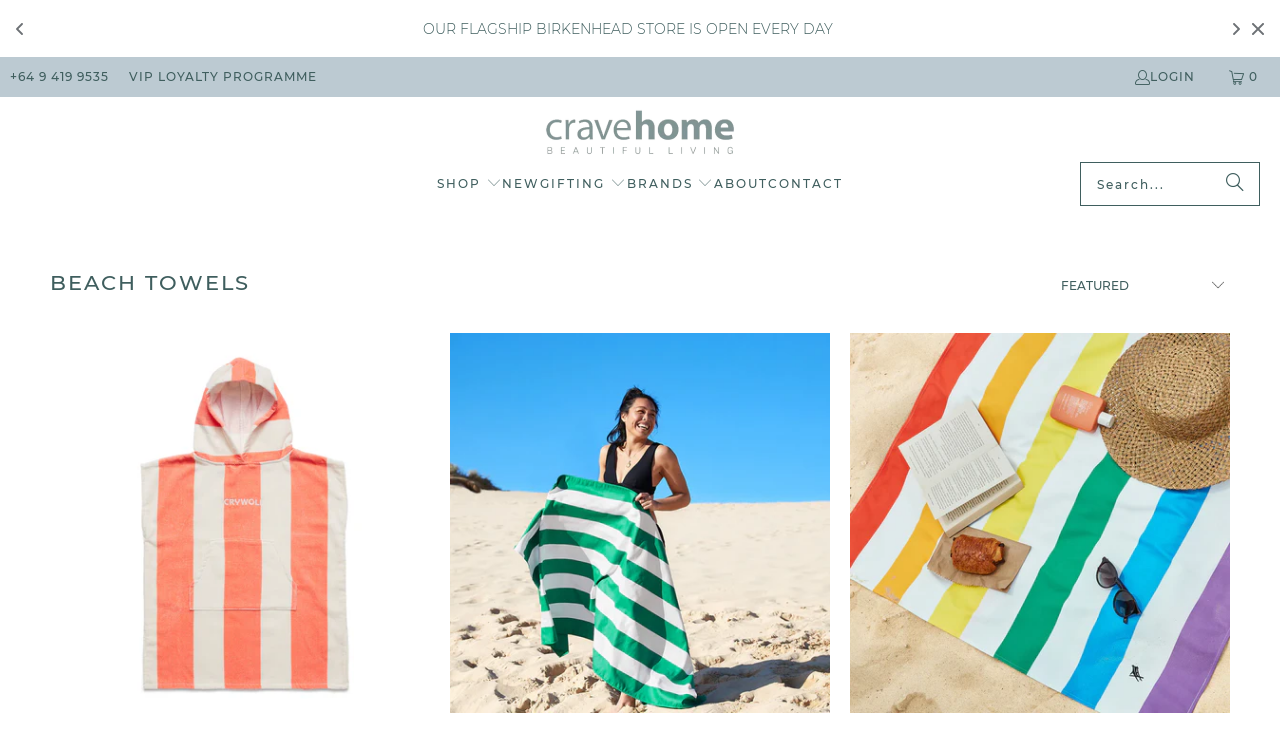

--- FILE ---
content_type: text/html; charset=utf-8
request_url: https://www.cravehome.co.nz/collections/beach-towels
body_size: 39668
content:


 <!DOCTYPE html>
<html class="no-js no-touch" lang="en"> <head> <script>
    window.Store = window.Store || {};
    window.Store.id = 13714319;</script> <meta charset="utf-8"> <meta http-equiv="cleartype" content="on"> <meta name="robots" content="index,follow"> <!-- Mobile Specific Metas --> <meta name="HandheldFriendly" content="True"> <meta name="MobileOptimized" content="320"> <meta name="viewport" content="width=device-width,initial-scale=1"> <meta name="theme-color" content="#ffffff"> <title>
      Beach Towels - cravehome</title> <!-- Preconnect Domains --> <link rel="preconnect" href="https://fonts.shopifycdn.com" /> <link rel="preconnect" href="https://cdn.shopify.com" /> <link rel="preconnect" href="https://v.shopify.com" /> <link rel="preconnect" href="https://cdn.shopifycloud.com" /> <link rel="preconnect" href="https://monorail-edge.shopifysvc.com"> <!-- fallback for browsers that don't support preconnect --> <link rel="dns-prefetch" href="https://fonts.shopifycdn.com" /> <link rel="dns-prefetch" href="https://cdn.shopify.com" /> <link rel="dns-prefetch" href="https://v.shopify.com" /> <link rel="dns-prefetch" href="https://cdn.shopifycloud.com" /> <link rel="dns-prefetch" href="https://monorail-edge.shopifysvc.com"> <!-- Preload Assets --> <link rel="preload" href="//www.cravehome.co.nz/cdn/shop/t/36/assets/fancybox.css?v=19278034316635137701683703792" as="style"> <link rel="preload" href="//www.cravehome.co.nz/cdn/shop/t/36/assets/styles.css?v=159648407443496511611718758082" as="style"> <link rel="preload" href="//www.cravehome.co.nz/cdn/shop/t/36/assets/jquery.min.js?v=81049236547974671631683703792" as="script"> <link rel="preload" href="//www.cravehome.co.nz/cdn/shop/t/36/assets/vendors.js?v=116787145737697578771683703792" as="script"> <link rel="preload" href="//www.cravehome.co.nz/cdn/shop/t/36/assets/sections.js?v=92026143547309167601683703792" as="script"> <link rel="preload" href="//www.cravehome.co.nz/cdn/shop/t/36/assets/utilities.js?v=68769027471941400431683703792" as="script"> <link rel="preload" href="//www.cravehome.co.nz/cdn/shop/t/36/assets/app.js?v=177844913793715598101683703792" as="script"> <!-- Stylesheet for Fancybox library --> <link href="//www.cravehome.co.nz/cdn/shop/t/36/assets/fancybox.css?v=19278034316635137701683703792" rel="stylesheet" type="text/css" media="all" /> <!-- Stylesheets for Turbo --> <link href="//www.cravehome.co.nz/cdn/shop/t/36/assets/styles.css?v=159648407443496511611718758082" rel="stylesheet" type="text/css" media="all" /> <script>
      window.lazySizesConfig = window.lazySizesConfig || {};

      lazySizesConfig.expand = 300;
      lazySizesConfig.loadHidden = false;

      /*! lazysizes - v5.2.2 - bgset plugin */
      !function(e,t){var a=function(){t(e.lazySizes),e.removeEventListener("lazyunveilread",a,!0)};t=t.bind(null,e,e.document),"object"==typeof module&&module.exports?t(require("lazysizes")):"function"==typeof define&&define.amd?define(["lazysizes"],t):e.lazySizes?a():e.addEventListener("lazyunveilread",a,!0)}(window,function(e,z,g){"use strict";var c,y,b,f,i,s,n,v,m;e.addEventListener&&(c=g.cfg,y=/\s+/g,b=/\s*\|\s+|\s+\|\s*/g,f=/^(.+?)(?:\s+\[\s*(.+?)\s*\])(?:\s+\[\s*(.+?)\s*\])?$/,i=/^\s*\(*\s*type\s*:\s*(.+?)\s*\)*\s*$/,s=/\(|\)|'/,n={contain:1,cover:1},v=function(e,t){var a;t&&((a=t.match(i))&&a[1]?e.setAttribute("type",a[1]):e.setAttribute("media",c.customMedia[t]||t))},m=function(e){var t,a,i,r;e.target._lazybgset&&(a=(t=e.target)._lazybgset,(i=t.currentSrc||t.src)&&((r=g.fire(a,"bgsetproxy",{src:i,useSrc:s.test(i)?JSON.stringify(i):i})).defaultPrevented||(a.style.backgroundImage="url("+r.detail.useSrc+")")),t._lazybgsetLoading&&(g.fire(a,"_lazyloaded",{},!1,!0),delete t._lazybgsetLoading))},addEventListener("lazybeforeunveil",function(e){var t,a,i,r,s,n,l,d,o,u;!e.defaultPrevented&&(t=e.target.getAttribute("data-bgset"))&&(o=e.target,(u=z.createElement("img")).alt="",u._lazybgsetLoading=!0,e.detail.firesLoad=!0,a=t,i=o,r=u,s=z.createElement("picture"),n=i.getAttribute(c.sizesAttr),l=i.getAttribute("data-ratio"),d=i.getAttribute("data-optimumx"),i._lazybgset&&i._lazybgset.parentNode==i&&i.removeChild(i._lazybgset),Object.defineProperty(r,"_lazybgset",{value:i,writable:!0}),Object.defineProperty(i,"_lazybgset",{value:s,writable:!0}),a=a.replace(y," ").split(b),s.style.display="none",r.className=c.lazyClass,1!=a.length||n||(n="auto"),a.forEach(function(e){var t,a=z.createElement("source");n&&"auto"!=n&&a.setAttribute("sizes",n),(t=e.match(f))?(a.setAttribute(c.srcsetAttr,t[1]),v(a,t[2]),v(a,t[3])):a.setAttribute(c.srcsetAttr,e),s.appendChild(a)}),n&&(r.setAttribute(c.sizesAttr,n),i.removeAttribute(c.sizesAttr),i.removeAttribute("sizes")),d&&r.setAttribute("data-optimumx",d),l&&r.setAttribute("data-ratio",l),s.appendChild(r),i.appendChild(s),setTimeout(function(){g.loader.unveil(u),g.rAF(function(){g.fire(u,"_lazyloaded",{},!0,!0),u.complete&&m({target:u})})}))}),z.addEventListener("load",m,!0),e.addEventListener("lazybeforesizes",function(e){var t,a,i,r;e.detail.instance==g&&e.target._lazybgset&&e.detail.dataAttr&&(t=e.target._lazybgset,i=t,r=(getComputedStyle(i)||{getPropertyValue:function(){}}).getPropertyValue("background-size"),!n[r]&&n[i.style.backgroundSize]&&(r=i.style.backgroundSize),n[a=r]&&(e.target._lazysizesParentFit=a,g.rAF(function(){e.target.setAttribute("data-parent-fit",a),e.target._lazysizesParentFit&&delete e.target._lazysizesParentFit})))},!0),z.documentElement.addEventListener("lazybeforesizes",function(e){var t,a;!e.defaultPrevented&&e.target._lazybgset&&e.detail.instance==g&&(e.detail.width=(t=e.target._lazybgset,a=g.gW(t,t.parentNode),(!t._lazysizesWidth||a>t._lazysizesWidth)&&(t._lazysizesWidth=a),t._lazysizesWidth))}))});

      /*! lazysizes - v5.2.2 */
      !function(e){var t=function(u,D,f){"use strict";var k,H;if(function(){var e;var t={lazyClass:"lazyload",loadedClass:"lazyloaded",loadingClass:"lazyloading",preloadClass:"lazypreload",errorClass:"lazyerror",autosizesClass:"lazyautosizes",srcAttr:"data-src",srcsetAttr:"data-srcset",sizesAttr:"data-sizes",minSize:40,customMedia:{},init:true,expFactor:1.5,hFac:.8,loadMode:2,loadHidden:true,ricTimeout:0,throttleDelay:125};H=u.lazySizesConfig||u.lazysizesConfig||{};for(e in t){if(!(e in H)){H[e]=t[e]}}}(),!D||!D.getElementsByClassName){return{init:function(){},cfg:H,noSupport:true}}var O=D.documentElement,a=u.HTMLPictureElement,P="addEventListener",$="getAttribute",q=u[P].bind(u),I=u.setTimeout,U=u.requestAnimationFrame||I,l=u.requestIdleCallback,j=/^picture$/i,r=["load","error","lazyincluded","_lazyloaded"],i={},G=Array.prototype.forEach,J=function(e,t){if(!i[t]){i[t]=new RegExp("(\\s|^)"+t+"(\\s|$)")}return i[t].test(e[$]("class")||"")&&i[t]},K=function(e,t){if(!J(e,t)){e.setAttribute("class",(e[$]("class")||"").trim()+" "+t)}},Q=function(e,t){var i;if(i=J(e,t)){e.setAttribute("class",(e[$]("class")||"").replace(i," "))}},V=function(t,i,e){var a=e?P:"removeEventListener";if(e){V(t,i)}r.forEach(function(e){t[a](e,i)})},X=function(e,t,i,a,r){var n=D.createEvent("Event");if(!i){i={}}i.instance=k;n.initEvent(t,!a,!r);n.detail=i;e.dispatchEvent(n);return n},Y=function(e,t){var i;if(!a&&(i=u.picturefill||H.pf)){if(t&&t.src&&!e[$]("srcset")){e.setAttribute("srcset",t.src)}i({reevaluate:true,elements:[e]})}else if(t&&t.src){e.src=t.src}},Z=function(e,t){return(getComputedStyle(e,null)||{})[t]},s=function(e,t,i){i=i||e.offsetWidth;while(i<H.minSize&&t&&!e._lazysizesWidth){i=t.offsetWidth;t=t.parentNode}return i},ee=function(){var i,a;var t=[];var r=[];var n=t;var s=function(){var e=n;n=t.length?r:t;i=true;a=false;while(e.length){e.shift()()}i=false};var e=function(e,t){if(i&&!t){e.apply(this,arguments)}else{n.push(e);if(!a){a=true;(D.hidden?I:U)(s)}}};e._lsFlush=s;return e}(),te=function(i,e){return e?function(){ee(i)}:function(){var e=this;var t=arguments;ee(function(){i.apply(e,t)})}},ie=function(e){var i;var a=0;var r=H.throttleDelay;var n=H.ricTimeout;var t=function(){i=false;a=f.now();e()};var s=l&&n>49?function(){l(t,{timeout:n});if(n!==H.ricTimeout){n=H.ricTimeout}}:te(function(){I(t)},true);return function(e){var t;if(e=e===true){n=33}if(i){return}i=true;t=r-(f.now()-a);if(t<0){t=0}if(e||t<9){s()}else{I(s,t)}}},ae=function(e){var t,i;var a=99;var r=function(){t=null;e()};var n=function(){var e=f.now()-i;if(e<a){I(n,a-e)}else{(l||r)(r)}};return function(){i=f.now();if(!t){t=I(n,a)}}},e=function(){var v,m,c,h,e;var y,z,g,p,C,b,A;var n=/^img$/i;var d=/^iframe$/i;var E="onscroll"in u&&!/(gle|ing)bot/.test(navigator.userAgent);var _=0;var w=0;var N=0;var M=-1;var x=function(e){N--;if(!e||N<0||!e.target){N=0}};var W=function(e){if(A==null){A=Z(D.body,"visibility")=="hidden"}return A||!(Z(e.parentNode,"visibility")=="hidden"&&Z(e,"visibility")=="hidden")};var S=function(e,t){var i;var a=e;var r=W(e);g-=t;b+=t;p-=t;C+=t;while(r&&(a=a.offsetParent)&&a!=D.body&&a!=O){r=(Z(a,"opacity")||1)>0;if(r&&Z(a,"overflow")!="visible"){i=a.getBoundingClientRect();r=C>i.left&&p<i.right&&b>i.top-1&&g<i.bottom+1}}return r};var t=function(){var e,t,i,a,r,n,s,l,o,u,f,c;var d=k.elements;if((h=H.loadMode)&&N<8&&(e=d.length)){t=0;M++;for(;t<e;t++){if(!d[t]||d[t]._lazyRace){continue}if(!E||k.prematureUnveil&&k.prematureUnveil(d[t])){R(d[t]);continue}if(!(l=d[t][$]("data-expand"))||!(n=l*1)){n=w}if(!u){u=!H.expand||H.expand<1?O.clientHeight>500&&O.clientWidth>500?500:370:H.expand;k._defEx=u;f=u*H.expFactor;c=H.hFac;A=null;if(w<f&&N<1&&M>2&&h>2&&!D.hidden){w=f;M=0}else if(h>1&&M>1&&N<6){w=u}else{w=_}}if(o!==n){y=innerWidth+n*c;z=innerHeight+n;s=n*-1;o=n}i=d[t].getBoundingClientRect();if((b=i.bottom)>=s&&(g=i.top)<=z&&(C=i.right)>=s*c&&(p=i.left)<=y&&(b||C||p||g)&&(H.loadHidden||W(d[t]))&&(m&&N<3&&!l&&(h<3||M<4)||S(d[t],n))){R(d[t]);r=true;if(N>9){break}}else if(!r&&m&&!a&&N<4&&M<4&&h>2&&(v[0]||H.preloadAfterLoad)&&(v[0]||!l&&(b||C||p||g||d[t][$](H.sizesAttr)!="auto"))){a=v[0]||d[t]}}if(a&&!r){R(a)}}};var i=ie(t);var B=function(e){var t=e.target;if(t._lazyCache){delete t._lazyCache;return}x(e);K(t,H.loadedClass);Q(t,H.loadingClass);V(t,L);X(t,"lazyloaded")};var a=te(B);var L=function(e){a({target:e.target})};var T=function(t,i){try{t.contentWindow.location.replace(i)}catch(e){t.src=i}};var F=function(e){var t;var i=e[$](H.srcsetAttr);if(t=H.customMedia[e[$]("data-media")||e[$]("media")]){e.setAttribute("media",t)}if(i){e.setAttribute("srcset",i)}};var s=te(function(t,e,i,a,r){var n,s,l,o,u,f;if(!(u=X(t,"lazybeforeunveil",e)).defaultPrevented){if(a){if(i){K(t,H.autosizesClass)}else{t.setAttribute("sizes",a)}}s=t[$](H.srcsetAttr);n=t[$](H.srcAttr);if(r){l=t.parentNode;o=l&&j.test(l.nodeName||"")}f=e.firesLoad||"src"in t&&(s||n||o);u={target:t};K(t,H.loadingClass);if(f){clearTimeout(c);c=I(x,2500);V(t,L,true)}if(o){G.call(l.getElementsByTagName("source"),F)}if(s){t.setAttribute("srcset",s)}else if(n&&!o){if(d.test(t.nodeName)){T(t,n)}else{t.src=n}}if(r&&(s||o)){Y(t,{src:n})}}if(t._lazyRace){delete t._lazyRace}Q(t,H.lazyClass);ee(function(){var e=t.complete&&t.naturalWidth>1;if(!f||e){if(e){K(t,"ls-is-cached")}B(u);t._lazyCache=true;I(function(){if("_lazyCache"in t){delete t._lazyCache}},9)}if(t.loading=="lazy"){N--}},true)});var R=function(e){if(e._lazyRace){return}var t;var i=n.test(e.nodeName);var a=i&&(e[$](H.sizesAttr)||e[$]("sizes"));var r=a=="auto";if((r||!m)&&i&&(e[$]("src")||e.srcset)&&!e.complete&&!J(e,H.errorClass)&&J(e,H.lazyClass)){return}t=X(e,"lazyunveilread").detail;if(r){re.updateElem(e,true,e.offsetWidth)}e._lazyRace=true;N++;s(e,t,r,a,i)};var r=ae(function(){H.loadMode=3;i()});var l=function(){if(H.loadMode==3){H.loadMode=2}r()};var o=function(){if(m){return}if(f.now()-e<999){I(o,999);return}m=true;H.loadMode=3;i();q("scroll",l,true)};return{_:function(){e=f.now();k.elements=D.getElementsByClassName(H.lazyClass);v=D.getElementsByClassName(H.lazyClass+" "+H.preloadClass);q("scroll",i,true);q("resize",i,true);q("pageshow",function(e){if(e.persisted){var t=D.querySelectorAll("."+H.loadingClass);if(t.length&&t.forEach){U(function(){t.forEach(function(e){if(e.complete){R(e)}})})}}});if(u.MutationObserver){new MutationObserver(i).observe(O,{childList:true,subtree:true,attributes:true})}else{O[P]("DOMNodeInserted",i,true);O[P]("DOMAttrModified",i,true);setInterval(i,999)}q("hashchange",i,true);["focus","mouseover","click","load","transitionend","animationend"].forEach(function(e){D[P](e,i,true)});if(/d$|^c/.test(D.readyState)){o()}else{q("load",o);D[P]("DOMContentLoaded",i);I(o,2e4)}if(k.elements.length){t();ee._lsFlush()}else{i()}},checkElems:i,unveil:R,_aLSL:l}}(),re=function(){var i;var n=te(function(e,t,i,a){var r,n,s;e._lazysizesWidth=a;a+="px";e.setAttribute("sizes",a);if(j.test(t.nodeName||"")){r=t.getElementsByTagName("source");for(n=0,s=r.length;n<s;n++){r[n].setAttribute("sizes",a)}}if(!i.detail.dataAttr){Y(e,i.detail)}});var a=function(e,t,i){var a;var r=e.parentNode;if(r){i=s(e,r,i);a=X(e,"lazybeforesizes",{width:i,dataAttr:!!t});if(!a.defaultPrevented){i=a.detail.width;if(i&&i!==e._lazysizesWidth){n(e,r,a,i)}}}};var e=function(){var e;var t=i.length;if(t){e=0;for(;e<t;e++){a(i[e])}}};var t=ae(e);return{_:function(){i=D.getElementsByClassName(H.autosizesClass);q("resize",t)},checkElems:t,updateElem:a}}(),t=function(){if(!t.i&&D.getElementsByClassName){t.i=true;re._();e._()}};return I(function(){H.init&&t()}),k={cfg:H,autoSizer:re,loader:e,init:t,uP:Y,aC:K,rC:Q,hC:J,fire:X,gW:s,rAF:ee}}(e,e.document,Date);e.lazySizes=t,"object"==typeof module&&module.exports&&(module.exports=t)}("undefined"!=typeof window?window:{});</script> <!-- Icons --> <link rel="shortcut icon" type="image/x-icon" href="//www.cravehome.co.nz/cdn/shop/files/cravehomefavicon_180x180.png?v=1658294555"> <link rel="apple-touch-icon" href="//www.cravehome.co.nz/cdn/shop/files/cravehomefavicon_180x180.png?v=1658294555"/> <link rel="apple-touch-icon" sizes="57x57" href="//www.cravehome.co.nz/cdn/shop/files/cravehomefavicon_57x57.png?v=1658294555"/> <link rel="apple-touch-icon" sizes="60x60" href="//www.cravehome.co.nz/cdn/shop/files/cravehomefavicon_60x60.png?v=1658294555"/> <link rel="apple-touch-icon" sizes="72x72" href="//www.cravehome.co.nz/cdn/shop/files/cravehomefavicon_72x72.png?v=1658294555"/> <link rel="apple-touch-icon" sizes="76x76" href="//www.cravehome.co.nz/cdn/shop/files/cravehomefavicon_76x76.png?v=1658294555"/> <link rel="apple-touch-icon" sizes="114x114" href="//www.cravehome.co.nz/cdn/shop/files/cravehomefavicon_114x114.png?v=1658294555"/> <link rel="apple-touch-icon" sizes="180x180" href="//www.cravehome.co.nz/cdn/shop/files/cravehomefavicon_180x180.png?v=1658294555"/> <link rel="apple-touch-icon" sizes="228x228" href="//www.cravehome.co.nz/cdn/shop/files/cravehomefavicon_228x228.png?v=1658294555"/> <link rel="canonical" href="https://www.cravehome.co.nz/collections/beach-towels"/> <script src="//www.cravehome.co.nz/cdn/shop/t/36/assets/jquery.min.js?v=81049236547974671631683703792" defer></script> <script>
      window.PXUTheme = window.PXUTheme || {};
      window.PXUTheme.version = '9.0.0';
      window.PXUTheme.name = 'Turbo';</script>
    


    
<template id="price-ui"><span class="price " data-price></span><span class="compare-at-price" data-compare-at-price></span><span class="unit-pricing" data-unit-pricing></span></template> <template id="price-ui-badge"><div class="price-ui-badge__sticker price-ui-badge__sticker--"> <span class="price-ui-badge__sticker-text" data-badge></span></div></template> <template id="price-ui__price"><span class="money" data-price></span></template> <template id="price-ui__price-range"><span class="price-min" data-price-min><span class="money" data-price></span></span> - <span class="price-max" data-price-max><span class="money" data-price></span></span></template> <template id="price-ui__unit-pricing"><span class="unit-quantity" data-unit-quantity></span> | <span class="unit-price" data-unit-price><span class="money" data-price></span></span> / <span class="unit-measurement" data-unit-measurement></span></template> <template id="price-ui-badge__percent-savings-range">Save up to <span data-price-percent></span>%</template> <template id="price-ui-badge__percent-savings">Save <span data-price-percent></span>%</template> <template id="price-ui-badge__price-savings-range">Save up to <span class="money" data-price></span></template> <template id="price-ui-badge__price-savings">Save <span class="money" data-price></span></template> <template id="price-ui-badge__on-sale">Sale</template> <template id="price-ui-badge__sold-out">Sold out</template> <template id="price-ui-badge__in-stock">In stock</template> <script>
      
window.PXUTheme = window.PXUTheme || {};


window.PXUTheme.theme_settings = {};
window.PXUTheme.currency = {};
window.PXUTheme.routes = window.PXUTheme.routes || {};


window.PXUTheme.theme_settings.display_tos_checkbox = false;
window.PXUTheme.theme_settings.go_to_checkout = true;
window.PXUTheme.theme_settings.cart_action = "ajax";
window.PXUTheme.theme_settings.cart_shipping_calculator = false;


window.PXUTheme.theme_settings.collection_swatches = false;
window.PXUTheme.theme_settings.collection_secondary_image = true;


window.PXUTheme.currency.show_multiple_currencies = false;
window.PXUTheme.currency.shop_currency = "NZD";
window.PXUTheme.currency.default_currency = "USD";
window.PXUTheme.currency.display_format = "money_format";
window.PXUTheme.currency.money_format = "${{amount}}";
window.PXUTheme.currency.money_format_no_currency = "${{amount}}";
window.PXUTheme.currency.money_format_currency = "${{amount}} NZD";
window.PXUTheme.currency.native_multi_currency = false;
window.PXUTheme.currency.iso_code = "NZD";
window.PXUTheme.currency.symbol = "$";


window.PXUTheme.theme_settings.display_inventory_left = false;
window.PXUTheme.theme_settings.inventory_threshold = 10;
window.PXUTheme.theme_settings.limit_quantity = true;


window.PXUTheme.theme_settings.menu_position = null;


window.PXUTheme.theme_settings.newsletter_popup = false;
window.PXUTheme.theme_settings.newsletter_popup_days = "7";
window.PXUTheme.theme_settings.newsletter_popup_mobile = false;
window.PXUTheme.theme_settings.newsletter_popup_seconds = 12;


window.PXUTheme.theme_settings.pagination_type = "load_more_button";


window.PXUTheme.theme_settings.enable_shopify_collection_badges = false;
window.PXUTheme.theme_settings.quick_shop_thumbnail_position = null;
window.PXUTheme.theme_settings.product_form_style = "dropdown";
window.PXUTheme.theme_settings.sale_banner_enabled = true;
window.PXUTheme.theme_settings.display_savings = false;
window.PXUTheme.theme_settings.display_sold_out_price = true;
window.PXUTheme.theme_settings.free_text = "Free";
window.PXUTheme.theme_settings.video_looping = null;
window.PXUTheme.theme_settings.quick_shop_style = "popup";
window.PXUTheme.theme_settings.hover_enabled = false;


window.PXUTheme.routes.cart_url = "/cart";
window.PXUTheme.routes.root_url = "/";
window.PXUTheme.routes.search_url = "/search";
window.PXUTheme.routes.all_products_collection_url = "/collections/all";
window.PXUTheme.routes.product_recommendations_url = "/recommendations/products";
window.PXUTheme.routes.predictive_search_url = "/search/suggest";


window.PXUTheme.theme_settings.image_loading_style = "appear";


window.PXUTheme.theme_settings.enable_autocomplete = true;


window.PXUTheme.theme_settings.page_dots_enabled = true;
window.PXUTheme.theme_settings.slideshow_arrow_size = "light";


window.PXUTheme.theme_settings.quick_shop_enabled = false;


window.PXUTheme.translation = {};


window.PXUTheme.translation.agree_to_terms_warning = "You must agree with the terms and conditions to checkout.";
window.PXUTheme.translation.one_item_left = "item left";
window.PXUTheme.translation.items_left_text = "items left";
window.PXUTheme.translation.cart_savings_text = "Total Savings";
window.PXUTheme.translation.cart_discount_text = "Discount";
window.PXUTheme.translation.cart_subtotal_text = "Subtotal";
window.PXUTheme.translation.cart_remove_text = "Remove";
window.PXUTheme.translation.cart_free_text = "Free";


window.PXUTheme.translation.newsletter_success_text = "Thank you for joining our mailing list!";


window.PXUTheme.translation.notify_email = "Enter your email address...";
window.PXUTheme.translation.notify_email_value = "Translation missing: en.contact.fields.email";
window.PXUTheme.translation.notify_email_send = "Send";
window.PXUTheme.translation.notify_message_first = "Please notify me when ";
window.PXUTheme.translation.notify_message_last = " becomes available - ";
window.PXUTheme.translation.notify_success_text = "Thanks! We will notify you when this product becomes available!";


window.PXUTheme.translation.add_to_cart = "Add to Cart";
window.PXUTheme.translation.coming_soon_text = "Coming Soon";
window.PXUTheme.translation.sold_out_text = "Sold Out";
window.PXUTheme.translation.sale_text = "Sale";
window.PXUTheme.translation.savings_text = "You Save";
window.PXUTheme.translation.from_text = "from";
window.PXUTheme.translation.new_text = "New";
window.PXUTheme.translation.pre_order_text = "Pre-Order";
window.PXUTheme.translation.unavailable_text = "Unavailable";


window.PXUTheme.translation.all_results = "View all results";
window.PXUTheme.translation.no_results = "Sorry, no results!";


window.PXUTheme.media_queries = {};
window.PXUTheme.media_queries.small = window.matchMedia( "(max-width: 480px)" );
window.PXUTheme.media_queries.medium = window.matchMedia( "(max-width: 798px)" );
window.PXUTheme.media_queries.large = window.matchMedia( "(min-width: 799px)" );
window.PXUTheme.media_queries.larger = window.matchMedia( "(min-width: 960px)" );
window.PXUTheme.media_queries.xlarge = window.matchMedia( "(min-width: 1200px)" );
window.PXUTheme.media_queries.ie10 = window.matchMedia( "all and (-ms-high-contrast: none), (-ms-high-contrast: active)" );
window.PXUTheme.media_queries.tablet = window.matchMedia( "only screen and (min-width: 799px) and (max-width: 1024px)" );
window.PXUTheme.media_queries.mobile_and_tablet = window.matchMedia( "(max-width: 1024px)" );</script> <script src="//www.cravehome.co.nz/cdn/shop/t/36/assets/vendors.js?v=116787145737697578771683703792" defer></script> <script src="//www.cravehome.co.nz/cdn/shop/t/36/assets/sections.js?v=92026143547309167601683703792" defer></script> <script src="//www.cravehome.co.nz/cdn/shop/t/36/assets/utilities.js?v=68769027471941400431683703792" defer></script> <script src="//www.cravehome.co.nz/cdn/shop/t/36/assets/app.js?v=177844913793715598101683703792" defer></script> <script src="//www.cravehome.co.nz/cdn/shop/t/36/assets/instantclick.min.js?v=20092422000980684151683703792" data-no-instant defer></script> <script data-no-instant>
        window.addEventListener('DOMContentLoaded', function() {

          function inIframe() {
            try {
              return window.self !== window.top;
            } catch (e) {
              return true;
            }
          }

          if (!inIframe()){
            InstantClick.on('change', function() {

              $('head script[src*="shopify"]').each(function() {
                var script = document.createElement('script');
                script.type = 'text/javascript';
                script.src = $(this).attr('src');

                $('body').append(script);
              });

              $('body').removeClass('fancybox-active');
              $.fancybox.destroy();

              InstantClick.init();

            });
          }
        });</script> <script></script> <script>window.performance && window.performance.mark && window.performance.mark('shopify.content_for_header.start');</script><meta name="google-site-verification" content="f5xmIy_6XZ_YqsiQ8JWtBXByB64bzzSsVTbQxK6V4XI">
<meta id="shopify-digital-wallet" name="shopify-digital-wallet" content="/13714319/digital_wallets/dialog">
<meta name="shopify-checkout-api-token" content="b2d675c93b564515fd7a6204ddb08871">
<link rel="alternate" type="application/atom+xml" title="Feed" href="/collections/beach-towels.atom" />
<link rel="next" href="/collections/beach-towels?page=2">
<link rel="alternate" type="application/json+oembed" href="https://www.cravehome.co.nz/collections/beach-towels.oembed">
<script async="async" src="/checkouts/internal/preloads.js?locale=en-NZ"></script>
<link rel="preconnect" href="https://shop.app" crossorigin="anonymous">
<script async="async" src="https://shop.app/checkouts/internal/preloads.js?locale=en-NZ&shop_id=13714319" crossorigin="anonymous"></script>
<script id="apple-pay-shop-capabilities" type="application/json">{"shopId":13714319,"countryCode":"NZ","currencyCode":"NZD","merchantCapabilities":["supports3DS"],"merchantId":"gid:\/\/shopify\/Shop\/13714319","merchantName":"cravehome","requiredBillingContactFields":["postalAddress","email","phone"],"requiredShippingContactFields":["postalAddress","email","phone"],"shippingType":"shipping","supportedNetworks":["visa","masterCard"],"total":{"type":"pending","label":"cravehome","amount":"1.00"},"shopifyPaymentsEnabled":true,"supportsSubscriptions":true}</script>
<script id="shopify-features" type="application/json">{"accessToken":"b2d675c93b564515fd7a6204ddb08871","betas":["rich-media-storefront-analytics"],"domain":"www.cravehome.co.nz","predictiveSearch":true,"shopId":13714319,"locale":"en"}</script>
<script>var Shopify = Shopify || {};
Shopify.shop = "cravehomestore.myshopify.com";
Shopify.locale = "en";
Shopify.currency = {"active":"NZD","rate":"1.0"};
Shopify.country = "NZ";
Shopify.theme = {"name":"CRAVE MAIN THEME","id":122231291959,"schema_name":"Turbo","schema_version":"9.0.0","theme_store_id":null,"role":"main"};
Shopify.theme.handle = "null";
Shopify.theme.style = {"id":null,"handle":null};
Shopify.cdnHost = "www.cravehome.co.nz/cdn";
Shopify.routes = Shopify.routes || {};
Shopify.routes.root = "/";</script>
<script type="module">!function(o){(o.Shopify=o.Shopify||{}).modules=!0}(window);</script>
<script>!function(o){function n(){var o=[];function n(){o.push(Array.prototype.slice.apply(arguments))}return n.q=o,n}var t=o.Shopify=o.Shopify||{};t.loadFeatures=n(),t.autoloadFeatures=n()}(window);</script>
<script>
  window.ShopifyPay = window.ShopifyPay || {};
  window.ShopifyPay.apiHost = "shop.app\/pay";
  window.ShopifyPay.redirectState = null;
</script>
<script id="shop-js-analytics" type="application/json">{"pageType":"collection"}</script>
<script defer="defer" async type="module" src="//www.cravehome.co.nz/cdn/shopifycloud/shop-js/modules/v2/client.init-shop-cart-sync_WVOgQShq.en.esm.js"></script>
<script defer="defer" async type="module" src="//www.cravehome.co.nz/cdn/shopifycloud/shop-js/modules/v2/chunk.common_C_13GLB1.esm.js"></script>
<script defer="defer" async type="module" src="//www.cravehome.co.nz/cdn/shopifycloud/shop-js/modules/v2/chunk.modal_CLfMGd0m.esm.js"></script>
<script type="module">
  await import("//www.cravehome.co.nz/cdn/shopifycloud/shop-js/modules/v2/client.init-shop-cart-sync_WVOgQShq.en.esm.js");
await import("//www.cravehome.co.nz/cdn/shopifycloud/shop-js/modules/v2/chunk.common_C_13GLB1.esm.js");
await import("//www.cravehome.co.nz/cdn/shopifycloud/shop-js/modules/v2/chunk.modal_CLfMGd0m.esm.js");

  window.Shopify.SignInWithShop?.initShopCartSync?.({"fedCMEnabled":true,"windoidEnabled":true});

</script>
<script>
  window.Shopify = window.Shopify || {};
  if (!window.Shopify.featureAssets) window.Shopify.featureAssets = {};
  window.Shopify.featureAssets['shop-js'] = {"shop-cart-sync":["modules/v2/client.shop-cart-sync_DuR37GeY.en.esm.js","modules/v2/chunk.common_C_13GLB1.esm.js","modules/v2/chunk.modal_CLfMGd0m.esm.js"],"init-fed-cm":["modules/v2/client.init-fed-cm_BucUoe6W.en.esm.js","modules/v2/chunk.common_C_13GLB1.esm.js","modules/v2/chunk.modal_CLfMGd0m.esm.js"],"shop-toast-manager":["modules/v2/client.shop-toast-manager_B0JfrpKj.en.esm.js","modules/v2/chunk.common_C_13GLB1.esm.js","modules/v2/chunk.modal_CLfMGd0m.esm.js"],"init-shop-cart-sync":["modules/v2/client.init-shop-cart-sync_WVOgQShq.en.esm.js","modules/v2/chunk.common_C_13GLB1.esm.js","modules/v2/chunk.modal_CLfMGd0m.esm.js"],"shop-button":["modules/v2/client.shop-button_B_U3bv27.en.esm.js","modules/v2/chunk.common_C_13GLB1.esm.js","modules/v2/chunk.modal_CLfMGd0m.esm.js"],"init-windoid":["modules/v2/client.init-windoid_DuP9q_di.en.esm.js","modules/v2/chunk.common_C_13GLB1.esm.js","modules/v2/chunk.modal_CLfMGd0m.esm.js"],"shop-cash-offers":["modules/v2/client.shop-cash-offers_BmULhtno.en.esm.js","modules/v2/chunk.common_C_13GLB1.esm.js","modules/v2/chunk.modal_CLfMGd0m.esm.js"],"pay-button":["modules/v2/client.pay-button_CrPSEbOK.en.esm.js","modules/v2/chunk.common_C_13GLB1.esm.js","modules/v2/chunk.modal_CLfMGd0m.esm.js"],"init-customer-accounts":["modules/v2/client.init-customer-accounts_jNk9cPYQ.en.esm.js","modules/v2/client.shop-login-button_DJ5ldayH.en.esm.js","modules/v2/chunk.common_C_13GLB1.esm.js","modules/v2/chunk.modal_CLfMGd0m.esm.js"],"avatar":["modules/v2/client.avatar_BTnouDA3.en.esm.js"],"checkout-modal":["modules/v2/client.checkout-modal_pBPyh9w8.en.esm.js","modules/v2/chunk.common_C_13GLB1.esm.js","modules/v2/chunk.modal_CLfMGd0m.esm.js"],"init-shop-for-new-customer-accounts":["modules/v2/client.init-shop-for-new-customer-accounts_BUoCy7a5.en.esm.js","modules/v2/client.shop-login-button_DJ5ldayH.en.esm.js","modules/v2/chunk.common_C_13GLB1.esm.js","modules/v2/chunk.modal_CLfMGd0m.esm.js"],"init-customer-accounts-sign-up":["modules/v2/client.init-customer-accounts-sign-up_CnczCz9H.en.esm.js","modules/v2/client.shop-login-button_DJ5ldayH.en.esm.js","modules/v2/chunk.common_C_13GLB1.esm.js","modules/v2/chunk.modal_CLfMGd0m.esm.js"],"init-shop-email-lookup-coordinator":["modules/v2/client.init-shop-email-lookup-coordinator_CzjY5t9o.en.esm.js","modules/v2/chunk.common_C_13GLB1.esm.js","modules/v2/chunk.modal_CLfMGd0m.esm.js"],"shop-follow-button":["modules/v2/client.shop-follow-button_CsYC63q7.en.esm.js","modules/v2/chunk.common_C_13GLB1.esm.js","modules/v2/chunk.modal_CLfMGd0m.esm.js"],"shop-login-button":["modules/v2/client.shop-login-button_DJ5ldayH.en.esm.js","modules/v2/chunk.common_C_13GLB1.esm.js","modules/v2/chunk.modal_CLfMGd0m.esm.js"],"shop-login":["modules/v2/client.shop-login_B9ccPdmx.en.esm.js","modules/v2/chunk.common_C_13GLB1.esm.js","modules/v2/chunk.modal_CLfMGd0m.esm.js"],"lead-capture":["modules/v2/client.lead-capture_D0K_KgYb.en.esm.js","modules/v2/chunk.common_C_13GLB1.esm.js","modules/v2/chunk.modal_CLfMGd0m.esm.js"],"payment-terms":["modules/v2/client.payment-terms_BWmiNN46.en.esm.js","modules/v2/chunk.common_C_13GLB1.esm.js","modules/v2/chunk.modal_CLfMGd0m.esm.js"]};
</script>
<script>(function() {
  var isLoaded = false;
  function asyncLoad() {
    if (isLoaded) return;
    isLoaded = true;
    var urls = ["https:\/\/app.marsello.com\/Portal\/Widget\/ScriptToInstall\/6369c26fce0ceff6a8ba8cab?aProvId=63f3f893b0a4130dbc7b65b5\u0026shop=cravehomestore.myshopify.com","https:\/\/app.marsello.com\/Portal\/Widget\/ScriptToInstall\/6369c26fce0ceff6a8ba8cab?aProvId=63f3f893b0a4130dbc7b65b5\u0026shop=cravehomestore.myshopify.com","https:\/\/storage.nfcube.com\/instafeed-451416b4d381ad4bcb9f1af9c298e3a8.js?shop=cravehomestore.myshopify.com","https:\/\/app.marsello.com\/Portal\/Widget\/ScriptToInstall\/6369c26fce0ceff6a8ba8cab?aProvId=63f3f893b0a4130dbc7b65b5\u0026shop=cravehomestore.myshopify.com"];
    for (var i = 0; i <urls.length; i++) {
      var s = document.createElement('script');
      s.type = 'text/javascript';
      s.async = true;
      s.src = urls[i];
      var x = document.getElementsByTagName('script')[0];
      x.parentNode.insertBefore(s, x);
    }
  };
  if(window.attachEvent) {
    window.attachEvent('onload', asyncLoad);
  } else {
    window.addEventListener('load', asyncLoad, false);
  }
})();</script>
<script id="__st">var __st={"a":13714319,"offset":46800,"reqid":"e9e7750e-1ace-4c40-9245-e789cf0f8b17-1769620833","pageurl":"www.cravehome.co.nz\/collections\/beach-towels","u":"d572ac744aaf","p":"collection","rtyp":"collection","rid":263575273527};</script>
<script>window.ShopifyPaypalV4VisibilityTracking = true;</script>
<script id="captcha-bootstrap">!function(){'use strict';const t='contact',e='account',n='new_comment',o=[[t,t],['blogs',n],['comments',n],[t,'customer']],c=[[e,'customer_login'],[e,'guest_login'],[e,'recover_customer_password'],[e,'create_customer']],r=t=>t.map((([t,e])=>`form[action*='/${t}']:not([data-nocaptcha='true']) input[name='form_type'][value='${e}']`)).join(','),a=t=>()=>t?[...document.querySelectorAll(t)].map((t=>t.form)):[];function s(){const t=[...o],e=r(t);return a(e)}const i='password',u='form_key',d=['recaptcha-v3-token','g-recaptcha-response','h-captcha-response',i],f=()=>{try{return window.sessionStorage}catch{return}},m='__shopify_v',_=t=>t.elements[u];function p(t,e,n=!1){try{const o=window.sessionStorage,c=JSON.parse(o.getItem(e)),{data:r}=function(t){const{data:e,action:n}=t;return t[m]||n?{data:e,action:n}:{data:t,action:n}}(c);for(const[e,n]of Object.entries(r))t.elements[e]&&(t.elements[e].value=n);n&&o.removeItem(e)}catch(o){console.error('form repopulation failed',{error:o})}}const l='form_type',E='cptcha';function T(t){t.dataset[E]=!0}const w=window,h=w.document,L='Shopify',v='ce_forms',y='captcha';let A=!1;((t,e)=>{const n=(g='f06e6c50-85a8-45c8-87d0-21a2b65856fe',I='https://cdn.shopify.com/shopifycloud/storefront-forms-hcaptcha/ce_storefront_forms_captcha_hcaptcha.v1.5.2.iife.js',D={infoText:'Protected by hCaptcha',privacyText:'Privacy',termsText:'Terms'},(t,e,n)=>{const o=w[L][v],c=o.bindForm;if(c)return c(t,g,e,D).then(n);var r;o.q.push([[t,g,e,D],n]),r=I,A||(h.body.append(Object.assign(h.createElement('script'),{id:'captcha-provider',async:!0,src:r})),A=!0)});var g,I,D;w[L]=w[L]||{},w[L][v]=w[L][v]||{},w[L][v].q=[],w[L][y]=w[L][y]||{},w[L][y].protect=function(t,e){n(t,void 0,e),T(t)},Object.freeze(w[L][y]),function(t,e,n,w,h,L){const[v,y,A,g]=function(t,e,n){const i=e?o:[],u=t?c:[],d=[...i,...u],f=r(d),m=r(i),_=r(d.filter((([t,e])=>n.includes(e))));return[a(f),a(m),a(_),s()]}(w,h,L),I=t=>{const e=t.target;return e instanceof HTMLFormElement?e:e&&e.form},D=t=>v().includes(t);t.addEventListener('submit',(t=>{const e=I(t);if(!e)return;const n=D(e)&&!e.dataset.hcaptchaBound&&!e.dataset.recaptchaBound,o=_(e),c=g().includes(e)&&(!o||!o.value);(n||c)&&t.preventDefault(),c&&!n&&(function(t){try{if(!f())return;!function(t){const e=f();if(!e)return;const n=_(t);if(!n)return;const o=n.value;o&&e.removeItem(o)}(t);const e=Array.from(Array(32),(()=>Math.random().toString(36)[2])).join('');!function(t,e){_(t)||t.append(Object.assign(document.createElement('input'),{type:'hidden',name:u})),t.elements[u].value=e}(t,e),function(t,e){const n=f();if(!n)return;const o=[...t.querySelectorAll(`input[type='${i}']`)].map((({name:t})=>t)),c=[...d,...o],r={};for(const[a,s]of new FormData(t).entries())c.includes(a)||(r[a]=s);n.setItem(e,JSON.stringify({[m]:1,action:t.action,data:r}))}(t,e)}catch(e){console.error('failed to persist form',e)}}(e),e.submit())}));const S=(t,e)=>{t&&!t.dataset[E]&&(n(t,e.some((e=>e===t))),T(t))};for(const o of['focusin','change'])t.addEventListener(o,(t=>{const e=I(t);D(e)&&S(e,y())}));const B=e.get('form_key'),M=e.get(l),P=B&&M;t.addEventListener('DOMContentLoaded',(()=>{const t=y();if(P)for(const e of t)e.elements[l].value===M&&p(e,B);[...new Set([...A(),...v().filter((t=>'true'===t.dataset.shopifyCaptcha))])].forEach((e=>S(e,t)))}))}(h,new URLSearchParams(w.location.search),n,t,e,['guest_login'])})(!0,!0)}();</script>
<script integrity="sha256-4kQ18oKyAcykRKYeNunJcIwy7WH5gtpwJnB7kiuLZ1E=" data-source-attribution="shopify.loadfeatures" defer="defer" src="//www.cravehome.co.nz/cdn/shopifycloud/storefront/assets/storefront/load_feature-a0a9edcb.js" crossorigin="anonymous"></script>
<script crossorigin="anonymous" defer="defer" src="//www.cravehome.co.nz/cdn/shopifycloud/storefront/assets/shopify_pay/storefront-65b4c6d7.js?v=20250812"></script>
<script data-source-attribution="shopify.dynamic_checkout.dynamic.init">var Shopify=Shopify||{};Shopify.PaymentButton=Shopify.PaymentButton||{isStorefrontPortableWallets:!0,init:function(){window.Shopify.PaymentButton.init=function(){};var t=document.createElement("script");t.src="https://www.cravehome.co.nz/cdn/shopifycloud/portable-wallets/latest/portable-wallets.en.js",t.type="module",document.head.appendChild(t)}};
</script>
<script data-source-attribution="shopify.dynamic_checkout.buyer_consent">
  function portableWalletsHideBuyerConsent(e){var t=document.getElementById("shopify-buyer-consent"),n=document.getElementById("shopify-subscription-policy-button");t&&n&&(t.classList.add("hidden"),t.setAttribute("aria-hidden","true"),n.removeEventListener("click",e))}function portableWalletsShowBuyerConsent(e){var t=document.getElementById("shopify-buyer-consent"),n=document.getElementById("shopify-subscription-policy-button");t&&n&&(t.classList.remove("hidden"),t.removeAttribute("aria-hidden"),n.addEventListener("click",e))}window.Shopify?.PaymentButton&&(window.Shopify.PaymentButton.hideBuyerConsent=portableWalletsHideBuyerConsent,window.Shopify.PaymentButton.showBuyerConsent=portableWalletsShowBuyerConsent);
</script>
<script data-source-attribution="shopify.dynamic_checkout.cart.bootstrap">document.addEventListener("DOMContentLoaded",(function(){function t(){return document.querySelector("shopify-accelerated-checkout-cart, shopify-accelerated-checkout")}if(t())Shopify.PaymentButton.init();else{new MutationObserver((function(e,n){t()&&(Shopify.PaymentButton.init(),n.disconnect())})).observe(document.body,{childList:!0,subtree:!0})}}));
</script>
<link id="shopify-accelerated-checkout-styles" rel="stylesheet" media="screen" href="https://www.cravehome.co.nz/cdn/shopifycloud/portable-wallets/latest/accelerated-checkout-backwards-compat.css" crossorigin="anonymous">
<style id="shopify-accelerated-checkout-cart">
        #shopify-buyer-consent {
  margin-top: 1em;
  display: inline-block;
  width: 100%;
}

#shopify-buyer-consent.hidden {
  display: none;
}

#shopify-subscription-policy-button {
  background: none;
  border: none;
  padding: 0;
  text-decoration: underline;
  font-size: inherit;
  cursor: pointer;
}

#shopify-subscription-policy-button::before {
  box-shadow: none;
}

      </style>

<script>window.performance && window.performance.mark && window.performance.mark('shopify.content_for_header.end');</script>

    

<meta name="author" content="cravehome">
<meta property="og:url" content="https://www.cravehome.co.nz/collections/beach-towels">
<meta property="og:site_name" content="cravehome"> <meta property="og:type" content="product.group"> <meta property="og:title" content="Beach Towels"> <meta property="og:image" content="https://www.cravehome.co.nz/cdn/shop/files/CRV_PrimLogo_SAGE_400_1200x.jpg?v=1614314744"> <meta property="og:image:secure_url" content="https://www.cravehome.co.nz/cdn/shop/files/CRV_PrimLogo_SAGE_400_1200x.jpg?v=1614314744"> <meta property="og:image:width" content="1200"> <meta property="og:image:height" content="628"> <meta property="og:image" content="https://www.cravehome.co.nz/cdn/shop/files/white-CRYWOLF-Hooded-Towel-Coral-Stripe-WEB-PNG_1080x_de968006-2961-4769-ad7f-13261948dfd7_600x.png?v=1726461725"> <meta property="og:image:secure_url" content="https://www.cravehome.co.nz/cdn/shop/files/white-CRYWOLF-Hooded-Towel-Coral-Stripe-WEB-PNG_1080x_de968006-2961-4769-ad7f-13261948dfd7_600x.png?v=1726461725"> <meta name="twitter:site" content="@cravehome">

<meta name="twitter:card" content="summary"> <!-- /* Essential App Changes */ --> <script>
        window.essentialAnimationDuration = 8000;</script> <!-- /* End Essential App Changes */ --><!-- BEGIN app block: shopify://apps/essential-announcer/blocks/app-embed/93b5429f-c8d6-4c33-ae14-250fd84f361b --><script>
  
    window.essentialAnnouncementConfigs = [{"id":"47dfc6f4-66bc-412f-bfa7-ef27ba6970d5","createdAt":"2024-06-18T22:35:32.073+00:00","name":"Flagship Desktop","title":"Enjoy a 20% discount on all our products!","subheading":"","style":{"icon":{"size":32,"color":{"hex":"#333333"},"background":{"hex":"#ffffff"},"cornerRadius":4},"selectedTemplate":"custom","position":"top-page","stickyBar":false,"backgroundType":"singleBackground","singleColor":"#FFFFFF","gradientTurn":"90","gradientStart":"#DDDDDD","gradientEnd":"#FFFFFF","borderRadius":"0","borderSize":"0","borderColor":"#c5c8d1","titleSize":"15","titleColor":"#3F5E5E","font":"","subheadingSize":"14","subheadingColor":"#3F5E5E","buttonBackgroundColor":"#BCCAD2","buttonFontSize":"14","buttonFontColor":"#ffffff","buttonBorderRadius":"4","closeIconColor":"#6d7175","arrowIconColor":"#6d7175"},"announcementType":"rotating","announcementPlacement":"custom","published":true,"showOnProducts":[],"showOnCollections":[],"updatedAt":"2024-06-19T00:51:53.861+00:00","CTAType":"button","CTALink":"https://cravehomestore.myshopify.com","closeButton":true,"buttonText":"Shop now!","announcements":[{"title":"","subheading":"OUR FLAGSHIP BIRKENHEAD STORE IS OPEN EVERY DAY ","CTAType":"clickable","buttonText":"Shop now!","CTALink":"https://www.cravehome.co.nz/collections/all","icon":"","id":780},{"title":"","subheading":"NEW ITEMS ADDED TO SALE ","CTAType":"button","buttonText":"Shop the Sale","CTALink":"https://www.cravehome.co.nz/collections/sale","icon":"","id":713},{"title":"","subheading":"FREE SHIPPING ON ORDERS OVER $100","CTAType":"button","buttonText":"Shop Now","CTALink":"https://www.cravehome.co.nz/collections/all","icon":"","id":616},{"title":"","subheading":"JOIN OUR LOYALTY PROGRAMME TODAY","CTAType":"button","buttonText":"Sign Me Up!","CTALink":"https://www.cravehome.co.nz/pages/vip-loyalty-programme","icon":"","id":977},{"title":"","subheading":"FOLLOW US on Instagram & Facebook @cravehome 💥","CTAType":"","buttonText":"Shop now!","CTALink":"","icon":"","id":514}],"shop":"cravehomestore.myshopify.com","animationSpeed":80,"rotateDuration":5,"translations":[],"startDate":null,"endDate":null,"icon":""},{"id":"fb80dfc3-99d1-4935-b1a6-5e78799d037a","createdAt":"2024-06-18T02:52:58.53+00:00","name":"Flagship Mobile","title":"Enjoy a 20% discount on all our products!","subheading":"","style":{"icon":{"size":32,"color":{"hex":"#333333"},"background":{"hex":"#ffffff"},"cornerRadius":4},"selectedTemplate":"custom","position":"top-page","stickyBar":false,"backgroundType":"singleBackground","singleColor":"#FFFFFF","gradientTurn":"90","gradientStart":"#DDDDDD","gradientEnd":"#FFFFFF","borderRadius":"0","borderSize":"0","borderColor":"#c5c8d1","titleSize":"15","titleColor":"#3F5E5E","font":"","subheadingSize":"14","subheadingColor":"#3F5E5E","buttonBackgroundColor":"#BCCAD2","buttonFontSize":"14","buttonFontColor":"#ffffff","buttonBorderRadius":"4","closeIconColor":"#6d7175","arrowIconColor":"#6d7175"},"announcementType":"rotating","announcementPlacement":"custom","published":true,"showOnProducts":[],"showOnCollections":[],"updatedAt":"2024-06-19T00:53:28.467+00:00","CTAType":"button","CTALink":"https://cravehomestore.myshopify.com","closeButton":true,"buttonText":"Shop now!","announcements":[{"title":"","subheading":"OUR FLAGSHIP BIRKENHEAD STORE IS OPEN EVERY DAY ","CTAType":"clickable","buttonText":"Shop now!","CTALink":"https://www.cravehome.co.nz/collections/all","icon":"","id":780},{"title":"","subheading":"NEW ITEMS ADDED TO SALE ","CTAType":"button","buttonText":"Shop the Sale","CTALink":"https://www.cravehome.co.nz/collections/sale","icon":"","id":713},{"title":"","subheading":"FREE SHIPPING ON ORDERS OVER $100","CTAType":"button","buttonText":"Shop Now","CTALink":"https://www.cravehome.co.nz/collections/all","icon":"","id":616},{"title":"","subheading":"JOIN OUR LOYALTY PROGRAMME TODAY","CTAType":"clickable","buttonText":"Sign Me Up!","CTALink":"https://www.cravehome.co.nz/pages/vip-loyalty-programme","icon":"","id":977},{"title":"","subheading":"FOLLOW US on Instagram & Facebook @cravehome 💥","CTAType":"","buttonText":"Shop now!","CTALink":"","icon":"","id":514}],"shop":"cravehomestore.myshopify.com","animationSpeed":80,"rotateDuration":5,"translations":[],"startDate":null,"endDate":null,"icon":""}];
  
  window.essentialAnnouncementMeta = {
    productCollections: null,
    productData: null,
    templateName: "collection",
    collectionId: 263575273527,
  };
</script>

 
<style>
.essential_annoucement_bar_wrapper {display: none;}
</style>

  <style type="text/css">
  .essential_annoucement_bar_glide{position:relative;width:100%;box-sizing:border-box}.essential_annoucement_bar_glide *{box-sizing:inherit}.essential_annoucement_bar_glide__track{overflow:hidden}.essential_annoucement_bar_glide__slides{position:relative;width:100%;list-style:none;backface-visibility:hidden;transform-style:preserve-3d;touch-action:pan-Y;overflow:hidden;padding:0;white-space:nowrap;display:flex;flex-wrap:nowrap;will-change:transform}.essential_annoucement_bar_glide__slides--dragging{user-select:none}.essential_annoucement_bar_glide__slide{width:100%;height:100%;flex-shrink:0;white-space:normal;user-select:none;-webkit-touch-callout:none;-webkit-tap-highlight-color:transparent}.essential_annoucement_bar_glide__slide a{user-select:none;-webkit-user-drag:none;-moz-user-select:none;-ms-user-select:none}.essential_annoucement_bar_glide__arrows{-webkit-touch-callout:none;user-select:none}.essential_annoucement_bar_glide__bullets{-webkit-touch-callout:none;user-select:none}.essential_annoucement_bar_lide--rtl{direction:rtl}
  </style>
  <script src="https://cdn.shopify.com/extensions/019bfa55-6e3b-767b-a32a-2566e26024b3/essential-announcement-bar-75/assets/glide.min.js" defer></script>


<script src="https://cdn.shopify.com/extensions/019bfa55-6e3b-767b-a32a-2566e26024b3/essential-announcement-bar-75/assets/announcement-bar-essential-apps.js" defer></script>

<!-- END app block --><link href="https://monorail-edge.shopifysvc.com" rel="dns-prefetch">
<script>(function(){if ("sendBeacon" in navigator && "performance" in window) {try {var session_token_from_headers = performance.getEntriesByType('navigation')[0].serverTiming.find(x => x.name == '_s').description;} catch {var session_token_from_headers = undefined;}var session_cookie_matches = document.cookie.match(/_shopify_s=([^;]*)/);var session_token_from_cookie = session_cookie_matches && session_cookie_matches.length === 2 ? session_cookie_matches[1] : "";var session_token = session_token_from_headers || session_token_from_cookie || "";function handle_abandonment_event(e) {var entries = performance.getEntries().filter(function(entry) {return /monorail-edge.shopifysvc.com/.test(entry.name);});if (!window.abandonment_tracked && entries.length === 0) {window.abandonment_tracked = true;var currentMs = Date.now();var navigation_start = performance.timing.navigationStart;var payload = {shop_id: 13714319,url: window.location.href,navigation_start,duration: currentMs - navigation_start,session_token,page_type: "collection"};window.navigator.sendBeacon("https://monorail-edge.shopifysvc.com/v1/produce", JSON.stringify({schema_id: "online_store_buyer_site_abandonment/1.1",payload: payload,metadata: {event_created_at_ms: currentMs,event_sent_at_ms: currentMs}}));}}window.addEventListener('pagehide', handle_abandonment_event);}}());</script>
<script id="web-pixels-manager-setup">(function e(e,d,r,n,o){if(void 0===o&&(o={}),!Boolean(null===(a=null===(i=window.Shopify)||void 0===i?void 0:i.analytics)||void 0===a?void 0:a.replayQueue)){var i,a;window.Shopify=window.Shopify||{};var t=window.Shopify;t.analytics=t.analytics||{};var s=t.analytics;s.replayQueue=[],s.publish=function(e,d,r){return s.replayQueue.push([e,d,r]),!0};try{self.performance.mark("wpm:start")}catch(e){}var l=function(){var e={modern:/Edge?\/(1{2}[4-9]|1[2-9]\d|[2-9]\d{2}|\d{4,})\.\d+(\.\d+|)|Firefox\/(1{2}[4-9]|1[2-9]\d|[2-9]\d{2}|\d{4,})\.\d+(\.\d+|)|Chrom(ium|e)\/(9{2}|\d{3,})\.\d+(\.\d+|)|(Maci|X1{2}).+ Version\/(15\.\d+|(1[6-9]|[2-9]\d|\d{3,})\.\d+)([,.]\d+|)( \(\w+\)|)( Mobile\/\w+|) Safari\/|Chrome.+OPR\/(9{2}|\d{3,})\.\d+\.\d+|(CPU[ +]OS|iPhone[ +]OS|CPU[ +]iPhone|CPU IPhone OS|CPU iPad OS)[ +]+(15[._]\d+|(1[6-9]|[2-9]\d|\d{3,})[._]\d+)([._]\d+|)|Android:?[ /-](13[3-9]|1[4-9]\d|[2-9]\d{2}|\d{4,})(\.\d+|)(\.\d+|)|Android.+Firefox\/(13[5-9]|1[4-9]\d|[2-9]\d{2}|\d{4,})\.\d+(\.\d+|)|Android.+Chrom(ium|e)\/(13[3-9]|1[4-9]\d|[2-9]\d{2}|\d{4,})\.\d+(\.\d+|)|SamsungBrowser\/([2-9]\d|\d{3,})\.\d+/,legacy:/Edge?\/(1[6-9]|[2-9]\d|\d{3,})\.\d+(\.\d+|)|Firefox\/(5[4-9]|[6-9]\d|\d{3,})\.\d+(\.\d+|)|Chrom(ium|e)\/(5[1-9]|[6-9]\d|\d{3,})\.\d+(\.\d+|)([\d.]+$|.*Safari\/(?![\d.]+ Edge\/[\d.]+$))|(Maci|X1{2}).+ Version\/(10\.\d+|(1[1-9]|[2-9]\d|\d{3,})\.\d+)([,.]\d+|)( \(\w+\)|)( Mobile\/\w+|) Safari\/|Chrome.+OPR\/(3[89]|[4-9]\d|\d{3,})\.\d+\.\d+|(CPU[ +]OS|iPhone[ +]OS|CPU[ +]iPhone|CPU IPhone OS|CPU iPad OS)[ +]+(10[._]\d+|(1[1-9]|[2-9]\d|\d{3,})[._]\d+)([._]\d+|)|Android:?[ /-](13[3-9]|1[4-9]\d|[2-9]\d{2}|\d{4,})(\.\d+|)(\.\d+|)|Mobile Safari.+OPR\/([89]\d|\d{3,})\.\d+\.\d+|Android.+Firefox\/(13[5-9]|1[4-9]\d|[2-9]\d{2}|\d{4,})\.\d+(\.\d+|)|Android.+Chrom(ium|e)\/(13[3-9]|1[4-9]\d|[2-9]\d{2}|\d{4,})\.\d+(\.\d+|)|Android.+(UC? ?Browser|UCWEB|U3)[ /]?(15\.([5-9]|\d{2,})|(1[6-9]|[2-9]\d|\d{3,})\.\d+)\.\d+|SamsungBrowser\/(5\.\d+|([6-9]|\d{2,})\.\d+)|Android.+MQ{2}Browser\/(14(\.(9|\d{2,})|)|(1[5-9]|[2-9]\d|\d{3,})(\.\d+|))(\.\d+|)|K[Aa][Ii]OS\/(3\.\d+|([4-9]|\d{2,})\.\d+)(\.\d+|)/},d=e.modern,r=e.legacy,n=navigator.userAgent;return n.match(d)?"modern":n.match(r)?"legacy":"unknown"}(),u="modern"===l?"modern":"legacy",c=(null!=n?n:{modern:"",legacy:""})[u],f=function(e){return[e.baseUrl,"/wpm","/b",e.hashVersion,"modern"===e.buildTarget?"m":"l",".js"].join("")}({baseUrl:d,hashVersion:r,buildTarget:u}),m=function(e){var d=e.version,r=e.bundleTarget,n=e.surface,o=e.pageUrl,i=e.monorailEndpoint;return{emit:function(e){var a=e.status,t=e.errorMsg,s=(new Date).getTime(),l=JSON.stringify({metadata:{event_sent_at_ms:s},events:[{schema_id:"web_pixels_manager_load/3.1",payload:{version:d,bundle_target:r,page_url:o,status:a,surface:n,error_msg:t},metadata:{event_created_at_ms:s}}]});if(!i)return console&&console.warn&&console.warn("[Web Pixels Manager] No Monorail endpoint provided, skipping logging."),!1;try{return self.navigator.sendBeacon.bind(self.navigator)(i,l)}catch(e){}var u=new XMLHttpRequest;try{return u.open("POST",i,!0),u.setRequestHeader("Content-Type","text/plain"),u.send(l),!0}catch(e){return console&&console.warn&&console.warn("[Web Pixels Manager] Got an unhandled error while logging to Monorail."),!1}}}}({version:r,bundleTarget:l,surface:e.surface,pageUrl:self.location.href,monorailEndpoint:e.monorailEndpoint});try{o.browserTarget=l,function(e){var d=e.src,r=e.async,n=void 0===r||r,o=e.onload,i=e.onerror,a=e.sri,t=e.scriptDataAttributes,s=void 0===t?{}:t,l=document.createElement("script"),u=document.querySelector("head"),c=document.querySelector("body");if(l.async=n,l.src=d,a&&(l.integrity=a,l.crossOrigin="anonymous"),s)for(var f in s)if(Object.prototype.hasOwnProperty.call(s,f))try{l.dataset[f]=s[f]}catch(e){}if(o&&l.addEventListener("load",o),i&&l.addEventListener("error",i),u)u.appendChild(l);else{if(!c)throw new Error("Did not find a head or body element to append the script");c.appendChild(l)}}({src:f,async:!0,onload:function(){if(!function(){var e,d;return Boolean(null===(d=null===(e=window.Shopify)||void 0===e?void 0:e.analytics)||void 0===d?void 0:d.initialized)}()){var d=window.webPixelsManager.init(e)||void 0;if(d){var r=window.Shopify.analytics;r.replayQueue.forEach((function(e){var r=e[0],n=e[1],o=e[2];d.publishCustomEvent(r,n,o)})),r.replayQueue=[],r.publish=d.publishCustomEvent,r.visitor=d.visitor,r.initialized=!0}}},onerror:function(){return m.emit({status:"failed",errorMsg:"".concat(f," has failed to load")})},sri:function(e){var d=/^sha384-[A-Za-z0-9+/=]+$/;return"string"==typeof e&&d.test(e)}(c)?c:"",scriptDataAttributes:o}),m.emit({status:"loading"})}catch(e){m.emit({status:"failed",errorMsg:(null==e?void 0:e.message)||"Unknown error"})}}})({shopId: 13714319,storefrontBaseUrl: "https://www.cravehome.co.nz",extensionsBaseUrl: "https://extensions.shopifycdn.com/cdn/shopifycloud/web-pixels-manager",monorailEndpoint: "https://monorail-edge.shopifysvc.com/unstable/produce_batch",surface: "storefront-renderer",enabledBetaFlags: ["2dca8a86"],webPixelsConfigList: [{"id":"504528951","configuration":"{\"pixel_id\":\"446619745674948\",\"pixel_type\":\"facebook_pixel\"}","eventPayloadVersion":"v1","runtimeContext":"OPEN","scriptVersion":"ca16bc87fe92b6042fbaa3acc2fbdaa6","type":"APP","apiClientId":2329312,"privacyPurposes":["ANALYTICS","MARKETING","SALE_OF_DATA"],"dataSharingAdjustments":{"protectedCustomerApprovalScopes":["read_customer_address","read_customer_email","read_customer_name","read_customer_personal_data","read_customer_phone"]}},{"id":"363233335","configuration":"{\"config\":\"{\\\"pixel_id\\\":\\\"G-4CKSD8PJ9K\\\",\\\"target_country\\\":\\\"NZ\\\",\\\"gtag_events\\\":[{\\\"type\\\":\\\"search\\\",\\\"action_label\\\":\\\"G-4CKSD8PJ9K\\\"},{\\\"type\\\":\\\"begin_checkout\\\",\\\"action_label\\\":\\\"G-4CKSD8PJ9K\\\"},{\\\"type\\\":\\\"view_item\\\",\\\"action_label\\\":[\\\"G-4CKSD8PJ9K\\\",\\\"MC-9MYKY9VM4M\\\"]},{\\\"type\\\":\\\"purchase\\\",\\\"action_label\\\":[\\\"G-4CKSD8PJ9K\\\",\\\"MC-9MYKY9VM4M\\\"]},{\\\"type\\\":\\\"page_view\\\",\\\"action_label\\\":[\\\"G-4CKSD8PJ9K\\\",\\\"MC-9MYKY9VM4M\\\"]},{\\\"type\\\":\\\"add_payment_info\\\",\\\"action_label\\\":\\\"G-4CKSD8PJ9K\\\"},{\\\"type\\\":\\\"add_to_cart\\\",\\\"action_label\\\":\\\"G-4CKSD8PJ9K\\\"}],\\\"enable_monitoring_mode\\\":false}\"}","eventPayloadVersion":"v1","runtimeContext":"OPEN","scriptVersion":"b2a88bafab3e21179ed38636efcd8a93","type":"APP","apiClientId":1780363,"privacyPurposes":[],"dataSharingAdjustments":{"protectedCustomerApprovalScopes":["read_customer_address","read_customer_email","read_customer_name","read_customer_personal_data","read_customer_phone"]}},{"id":"57376823","configuration":"{\"tagID\":\"2613722425484\"}","eventPayloadVersion":"v1","runtimeContext":"STRICT","scriptVersion":"18031546ee651571ed29edbe71a3550b","type":"APP","apiClientId":3009811,"privacyPurposes":["ANALYTICS","MARKETING","SALE_OF_DATA"],"dataSharingAdjustments":{"protectedCustomerApprovalScopes":["read_customer_address","read_customer_email","read_customer_name","read_customer_personal_data","read_customer_phone"]}},{"id":"shopify-app-pixel","configuration":"{}","eventPayloadVersion":"v1","runtimeContext":"STRICT","scriptVersion":"0450","apiClientId":"shopify-pixel","type":"APP","privacyPurposes":["ANALYTICS","MARKETING"]},{"id":"shopify-custom-pixel","eventPayloadVersion":"v1","runtimeContext":"LAX","scriptVersion":"0450","apiClientId":"shopify-pixel","type":"CUSTOM","privacyPurposes":["ANALYTICS","MARKETING"]}],isMerchantRequest: false,initData: {"shop":{"name":"cravehome","paymentSettings":{"currencyCode":"NZD"},"myshopifyDomain":"cravehomestore.myshopify.com","countryCode":"NZ","storefrontUrl":"https:\/\/www.cravehome.co.nz"},"customer":null,"cart":null,"checkout":null,"productVariants":[],"purchasingCompany":null},},"https://www.cravehome.co.nz/cdn","fcfee988w5aeb613cpc8e4bc33m6693e112",{"modern":"","legacy":""},{"shopId":"13714319","storefrontBaseUrl":"https:\/\/www.cravehome.co.nz","extensionBaseUrl":"https:\/\/extensions.shopifycdn.com\/cdn\/shopifycloud\/web-pixels-manager","surface":"storefront-renderer","enabledBetaFlags":"[\"2dca8a86\"]","isMerchantRequest":"false","hashVersion":"fcfee988w5aeb613cpc8e4bc33m6693e112","publish":"custom","events":"[[\"page_viewed\",{}],[\"collection_viewed\",{\"collection\":{\"id\":\"263575273527\",\"title\":\"Beach Towels\",\"productVariants\":[{\"price\":{\"amount\":69.9,\"currencyCode\":\"NZD\"},\"product\":{\"title\":\"Hooded Towel - Coral Stripe\",\"vendor\":\"Crywolf\",\"id\":\"7171587538999\",\"untranslatedTitle\":\"Hooded Towel - Coral Stripe\",\"url\":\"\/products\/hooded-towel-coral-stripe\",\"type\":\"Carry\"},\"id\":\"41269246132279\",\"image\":{\"src\":\"\/\/www.cravehome.co.nz\/cdn\/shop\/files\/white-CRYWOLF-Hooded-Towel-Coral-Stripe-WEB-PNG_1080x_de968006-2961-4769-ad7f-13261948dfd7.png?v=1726461725\"},\"sku\":\"18267\",\"title\":\"S\/M\",\"untranslatedTitle\":\"S\/M\"},{\"price\":{\"amount\":55.0,\"currencyCode\":\"NZD\"},\"product\":{\"title\":\"Beach Towel - Cabana Collection - Cancun Green\",\"vendor\":\"Dock \u0026 Bay\",\"id\":\"7195054899255\",\"untranslatedTitle\":\"Beach Towel - Cabana Collection - Cancun Green\",\"url\":\"\/products\/beach-towel-cancun-green\",\"type\":\"Outdoor + Beach\"},\"id\":\"41365734916151\",\"image\":{\"src\":\"\/\/www.cravehome.co.nz\/cdn\/shop\/files\/06_SANDDUNES20-CAB-GREEN-S10-008-SQ-X3_600x_jpg.webp?v=1731293795\"},\"sku\":\"18908\",\"title\":\"Large\",\"untranslatedTitle\":\"Large\"},{\"price\":{\"amount\":55.0,\"currencyCode\":\"NZD\"},\"product\":{\"title\":\"Beach Towel - Summer Collection - Rainbow Skies\",\"vendor\":\"Dock \u0026 Bay\",\"id\":\"7195055718455\",\"untranslatedTitle\":\"Beach Towel - Summer Collection - Rainbow Skies\",\"url\":\"\/products\/beach-towel-rainbow-skies\",\"type\":\"Outdoor + Beach\"},\"id\":\"41365740683319\",\"image\":{\"src\":\"\/\/www.cravehome.co.nz\/cdn\/shop\/files\/12_INSITU22-TOWLB-SUM-RAINB-026-X3_600x_jpg.webp?v=1731294489\"},\"sku\":\"18912\",\"title\":\"Large\",\"untranslatedTitle\":\"Large\"},{\"price\":{\"amount\":49.9,\"currencyCode\":\"NZD\"},\"product\":{\"title\":\"Sundust Beach Towel - Banksia\",\"vendor\":\"Sundust\",\"id\":\"7197417373751\",\"untranslatedTitle\":\"Sundust Beach Towel - Banksia\",\"url\":\"\/products\/sundust-beach-towel-banksia\",\"type\":\"Outdoor + Beach\"},\"id\":\"41375510200375\",\"image\":{\"src\":\"\/\/www.cravehome.co.nz\/cdn\/shop\/files\/Sundust_Beach_Towel_-_Banksia.jpg?v=1731639765\"},\"sku\":\"S-T-B\",\"title\":\"Default Title\",\"untranslatedTitle\":\"Default Title\"},{\"price\":{\"amount\":54.99,\"currencyCode\":\"NZD\"},\"product\":{\"title\":\"Beach Towel Kids Smiley M\",\"vendor\":\"Dock \u0026 Bay\",\"id\":\"7206330597431\",\"untranslatedTitle\":\"Beach Towel Kids Smiley M\",\"url\":\"\/products\/beach-towel-kids-smiley-m\",\"type\":\"Outdoor + Beach\"},\"id\":\"41405326360631\",\"image\":{\"src\":\"\/\/www.cravehome.co.nz\/cdn\/shop\/files\/DOCK_BAYBeachTowelKidsSmiley.webp?v=1733714982\"},\"sku\":\"19422\",\"title\":\"Default Title\",\"untranslatedTitle\":\"Default Title\"},{\"price\":{\"amount\":89.0,\"currencyCode\":\"NZD\"},\"product\":{\"title\":\"Dry bag - Medium - Whitsunday Blue\",\"vendor\":\"Dock \u0026 Bay\",\"id\":\"7341515538487\",\"untranslatedTitle\":\"Dry bag - Medium - Whitsunday Blue\",\"url\":\"\/products\/dry-bag-medium-whitsunday-blue\",\"type\":\"Outdoor + Beach\"},\"id\":\"41876704460855\",\"image\":{\"src\":\"\/\/www.cravehome.co.nz\/cdn\/shop\/files\/Medium-Waterproof-Dry-Bag-20L-capacity---Whitsunday-Blue.jpg?v=1757924509\"},\"sku\":\"22138\",\"title\":\"Default Title\",\"untranslatedTitle\":\"Default Title\"},{\"price\":{\"amount\":37.99,\"currencyCode\":\"NZD\"},\"product\":{\"title\":\"Dry bag - Small - Whitsunday Blue\",\"vendor\":\"Dock \u0026 Bay\",\"id\":\"7341516423223\",\"untranslatedTitle\":\"Dry bag - Small - Whitsunday Blue\",\"url\":\"\/products\/dry-bag-small-whitsunday-blue\",\"type\":\"Outdoor + Beach\"},\"id\":\"41876718190647\",\"image\":{\"src\":\"\/\/www.cravehome.co.nz\/cdn\/shop\/files\/01_BAGDRY-XS-NAVY-front-rolled-strap_swrzuy_600x-jpg.jpg?v=1757925092\"},\"sku\":\"22139\",\"title\":\"Default Title\",\"untranslatedTitle\":\"Default Title\"},{\"price\":{\"amount\":55.0,\"currencyCode\":\"NZD\"},\"product\":{\"title\":\"Beach Towel - Cabana Collection - Phi Phi Pink - L\",\"vendor\":\"Dock \u0026 Bay\",\"id\":\"7341516750903\",\"untranslatedTitle\":\"Beach Towel - Cabana Collection - Phi Phi Pink - L\",\"url\":\"\/products\/beach-towel-cabana-collection-phi-phi-pink-l\",\"type\":\"Outdoor + Beach\"},\"id\":\"41876721664055\",\"image\":{\"src\":\"\/\/www.cravehome.co.nz\/cdn\/shop\/files\/Beach-Towel---Cabana-Collection---Phi-Phi-Pink.jpg?v=1757925586\"},\"sku\":\"22142\",\"title\":\"Default Title\",\"untranslatedTitle\":\"Default Title\"},{\"price\":{\"amount\":55.0,\"currencyCode\":\"NZD\"},\"product\":{\"title\":\"Beach Towel - Cabana Light Collection - Tulum Blue - L\",\"vendor\":\"Dock \u0026 Bay\",\"id\":\"7341517045815\",\"untranslatedTitle\":\"Beach Towel - Cabana Light Collection - Tulum Blue - L\",\"url\":\"\/products\/beach-towel-cabana-light-collection-tulum-blue-l\",\"type\":\"Outdoor + Beach\"},\"id\":\"41876725989431\",\"image\":{\"src\":\"\/\/www.cravehome.co.nz\/cdn\/shop\/files\/Beach-Towel---Cabana-Light-Collection---Tulum-Blue---L.jpg?v=1757926024\"},\"sku\":\"22145\",\"title\":\"Default Title\",\"untranslatedTitle\":\"Default Title\"},{\"price\":{\"amount\":59.9,\"currencyCode\":\"NZD\"},\"product\":{\"title\":\"Beach Towel - Designed Collection L - Vitamin Sea\",\"vendor\":\"Dock \u0026 Bay\",\"id\":\"7341521469495\",\"untranslatedTitle\":\"Beach Towel - Designed Collection L - Vitamin Sea\",\"url\":\"\/products\/beach-towel-designed-collection-l-vitamin-sea\",\"type\":\"Outdoor + Beach\"},\"id\":\"41876752236599\",\"image\":{\"src\":\"\/\/www.cravehome.co.nz\/cdn\/shop\/files\/DOCK---BAY-Beach-Towel-Designed-Collection-L-Vitamin-Sea.jpg?v=1757930918\"},\"sku\":\"22162\",\"title\":\"Default Title\",\"untranslatedTitle\":\"Default Title\"},{\"price\":{\"amount\":55.99,\"currencyCode\":\"NZD\"},\"product\":{\"title\":\"Beach Towel - Clubhouse Collection - Blue Sky - L\",\"vendor\":\"Dock \u0026 Bay\",\"id\":\"7341522026551\",\"untranslatedTitle\":\"Beach Towel - Clubhouse Collection - Blue Sky - L\",\"url\":\"\/products\/beach-towel-clubhouse-collection-blue-sky-l\",\"type\":\"Outdoor + Beach\"},\"id\":\"41876753809463\",\"image\":{\"src\":\"\/\/www.cravehome.co.nz\/cdn\/shop\/files\/DOCKBAY-BeachTowelClubhouseCollectionL_Blue_20Sky-01-jpg.jpg?v=1757932142\"},\"sku\":\"22168\",\"title\":\"Default Title\",\"untranslatedTitle\":\"Default Title\"},{\"price\":{\"amount\":55.99,\"currencyCode\":\"NZD\"},\"product\":{\"title\":\"Beach Towel - Clubhouse Collection - Mellow Yellow - L\",\"vendor\":\"Dock \u0026 Bay\",\"id\":\"7341522190391\",\"untranslatedTitle\":\"Beach Towel - Clubhouse Collection - Mellow Yellow - L\",\"url\":\"\/products\/beach-towel-clubhouse-collection-mellow-yellow-l\",\"type\":\"Outdoor + Beach\"},\"id\":\"41876754300983\",\"image\":{\"src\":\"\/\/www.cravehome.co.nz\/cdn\/shop\/files\/DOCK---BAY-Beach-Towel-Clubhouse-Collection-L-Mellow-Yellow.jpg?v=1757932312\"},\"sku\":\"22169\",\"title\":\"Default Title\",\"untranslatedTitle\":\"Default Title\"},{\"price\":{\"amount\":55.99,\"currencyCode\":\"NZD\"},\"product\":{\"title\":\"Beach Towel - Clubhouse Collection - Raspberry Road - L\",\"vendor\":\"Dock \u0026 Bay\",\"id\":\"7341522419767\",\"untranslatedTitle\":\"Beach Towel - Clubhouse Collection - Raspberry Road - L\",\"url\":\"\/products\/beach-towel-clubhouse-collection-raspberry-road-l\",\"type\":\"Outdoor + Beach\"},\"id\":\"41876754628663\",\"image\":{\"src\":\"\/\/www.cravehome.co.nz\/cdn\/shop\/files\/DOCK---BAY-Beach-Towel-Clubhouse-Collection-L-Raspberry-Road.jpg?v=1757932573\"},\"sku\":\"22171\",\"title\":\"Default Title\",\"untranslatedTitle\":\"Default Title\"},{\"price\":{\"amount\":55.0,\"currencyCode\":\"NZD\"},\"product\":{\"title\":\"Beach Towel - Summer Collection L - Miami Sorbet\",\"vendor\":\"Dock \u0026 Bay\",\"id\":\"7341522583607\",\"untranslatedTitle\":\"Beach Towel - Summer Collection L - Miami Sorbet\",\"url\":\"\/products\/beach-towel-summer-collection-l-miami-sorbet\",\"type\":\"Outdoor + Beach\"},\"id\":\"41876754956343\",\"image\":{\"src\":\"\/\/www.cravehome.co.nz\/cdn\/shop\/files\/DOCK---BAY-Beach-Towel-Summer-Collection-L-Miami-Sorbet.jpg?v=1757932828\"},\"sku\":\"22174\",\"title\":\"Default Title\",\"untranslatedTitle\":\"Default Title\"},{\"price\":{\"amount\":55.0,\"currencyCode\":\"NZD\"},\"product\":{\"title\":\"Beach Towel - Summer Collection L - Cool Lagoon\",\"vendor\":\"Dock \u0026 Bay\",\"id\":\"7341523009591\",\"untranslatedTitle\":\"Beach Towel - Summer Collection L - Cool Lagoon\",\"url\":\"\/products\/beach-towel-summer-collection-l-cool-lagoon\",\"type\":\"Outdoor + Beach\"},\"id\":\"41876762755127\",\"image\":{\"src\":\"\/\/www.cravehome.co.nz\/cdn\/shop\/files\/DOCK---BAY-Beach-Towel-Summer-Collection-L-Cool-Lagoon.jpg?v=1757933063\"},\"sku\":\"22175\",\"title\":\"Default Title\",\"untranslatedTitle\":\"Default Title\"},{\"price\":{\"amount\":55.0,\"currencyCode\":\"NZD\"},\"product\":{\"title\":\"Beach Towel - Summer Collection L - Coastal Candy\",\"vendor\":\"Dock \u0026 Bay\",\"id\":\"7341523140663\",\"untranslatedTitle\":\"Beach Towel - Summer Collection L - Coastal Candy\",\"url\":\"\/products\/beach-towel-summer-collection-l-coastal-candy\",\"type\":\"Outdoor + Beach\"},\"id\":\"41876766916663\",\"image\":{\"src\":\"\/\/www.cravehome.co.nz\/cdn\/shop\/files\/DOCK---BAY-Beach-Towel-Summer-Collection-L-Coastal-Candy.jpg?v=1757933314\"},\"sku\":\"22176\",\"title\":\"Default Title\",\"untranslatedTitle\":\"Default Title\"},{\"price\":{\"amount\":64.99,\"currencyCode\":\"NZD\"},\"product\":{\"title\":\"BABY HOODED TOWEL Lucky Days\",\"vendor\":\"Crywolf\",\"id\":\"7341528186935\",\"untranslatedTitle\":\"BABY HOODED TOWEL Lucky Days\",\"url\":\"\/products\/baby-hooded-towel-lucky-days\",\"type\":\"Carry\"},\"id\":\"41876796211255\",\"image\":{\"src\":\"\/\/www.cravehome.co.nz\/cdn\/shop\/files\/BABY-HOODED-TOWEL-Lucky-Days.jpg?v=1757936631\"},\"sku\":\"22224\",\"title\":\"Default Title\",\"untranslatedTitle\":\"Default Title\"},{\"price\":{\"amount\":64.99,\"currencyCode\":\"NZD\"},\"product\":{\"title\":\"BABY HOODED TOWEL Lucky Picnic\",\"vendor\":\"Crywolf\",\"id\":\"7341528350775\",\"untranslatedTitle\":\"BABY HOODED TOWEL Lucky Picnic\",\"url\":\"\/products\/baby-hooded-towel-lucky-picnic\",\"type\":\"Carry\"},\"id\":\"41876799553591\",\"image\":{\"src\":\"\/\/www.cravehome.co.nz\/cdn\/shop\/files\/BABY-HOODED-TOWEL-Lucky-Picnic.jpg?v=1757936837\"},\"sku\":\"22225\",\"title\":\"Default Title\",\"untranslatedTitle\":\"Default Title\"},{\"price\":{\"amount\":84.99,\"currencyCode\":\"NZD\"},\"product\":{\"title\":\"EVERYWHERE ZIP-UP TOWEL Navy\",\"vendor\":\"Crywolf\",\"id\":\"7341530349623\",\"untranslatedTitle\":\"EVERYWHERE ZIP-UP TOWEL Navy\",\"url\":\"\/products\/everywhere-zip-up-towel-navy\",\"type\":\"Carry\"},\"id\":\"41876819443767\",\"image\":{\"src\":\"\/\/www.cravehome.co.nz\/cdn\/shop\/files\/EVERYWHERE-ZIP-UP-TOWEL-Navy.jpg?v=1757939469\"},\"sku\":\"22236\",\"title\":\"S\/M\",\"untranslatedTitle\":\"S\/M\"},{\"price\":{\"amount\":84.99,\"currencyCode\":\"NZD\"},\"product\":{\"title\":\"EVERYWHERE ZIP-UP TOWEL Pink\",\"vendor\":\"Crywolf\",\"id\":\"7341531594807\",\"untranslatedTitle\":\"EVERYWHERE ZIP-UP TOWEL Pink\",\"url\":\"\/products\/everywhere-zip-up-towel-pink\",\"type\":\"Carry\"},\"id\":\"41876820754487\",\"image\":{\"src\":\"\/\/www.cravehome.co.nz\/cdn\/shop\/files\/EVERYWHERE-ZIP-UP-TOWEL-Pink.jpg?v=1757939636\"},\"sku\":\"22238\",\"title\":\"S\/M\",\"untranslatedTitle\":\"S\/M\"},{\"price\":{\"amount\":72.99,\"currencyCode\":\"NZD\"},\"product\":{\"title\":\"HOODED TOWEL Deep Sea Stripe\",\"vendor\":\"Crywolf\",\"id\":\"7341532414007\",\"untranslatedTitle\":\"HOODED TOWEL Deep Sea Stripe\",\"url\":\"\/products\/hooded-towel-deep-sea-stripe\",\"type\":\"Carry\"},\"id\":\"41876824064055\",\"image\":{\"src\":\"\/\/www.cravehome.co.nz\/cdn\/shop\/files\/CRYWOLF-Hooded-Towels-Deep-Sea-Stripe-Front-WEB-JPG-jpg.jpg?v=1757939988\"},\"sku\":\"22242\",\"title\":\"S\/M\",\"untranslatedTitle\":\"S\/M\"},{\"price\":{\"amount\":69.0,\"currencyCode\":\"NZD\"},\"product\":{\"title\":\"BABY RASH SUIT Berry Garden\",\"vendor\":\"Crywolf\",\"id\":\"7341532643383\",\"untranslatedTitle\":\"BABY RASH SUIT Berry Garden\",\"url\":\"\/products\/baby-rash-suit-berry-garden\",\"type\":\"Carry\"},\"id\":\"41876825210935\",\"image\":{\"src\":\"\/\/www.cravehome.co.nz\/cdn\/shop\/files\/CRYWOLF-Rash-Suit-Berry-Garden-Front-WEB-JPG-jpg.jpg?v=1757940213\"},\"sku\":\"22246\",\"title\":\"3-6m\",\"untranslatedTitle\":\"3-6m\"},{\"price\":{\"amount\":52.99,\"currencyCode\":\"NZD\"},\"product\":{\"title\":\"SCRATCH 'N SMELL T-SHIRT Coconut Palms\",\"vendor\":\"Crywolf\",\"id\":\"7341532807223\",\"untranslatedTitle\":\"SCRATCH 'N SMELL T-SHIRT Coconut Palms\",\"url\":\"\/products\/scratch-n-smell-t-shirt-coconut-palms\",\"type\":\"Carry\"},\"id\":\"41876825702455\",\"image\":{\"src\":\"\/\/www.cravehome.co.nz\/cdn\/shop\/files\/SCRATCH--N-SMELL-T-SHIRT-Coconut-Palms.jpg?v=1757940467\"},\"sku\":\"22254\",\"title\":\"2YR\",\"untranslatedTitle\":\"2YR\"},{\"price\":{\"amount\":52.99,\"currencyCode\":\"NZD\"},\"product\":{\"title\":\"SCRATCH 'N SMELL T-SHIRT Strawberries\",\"vendor\":\"Crywolf\",\"id\":\"7341533036599\",\"untranslatedTitle\":\"SCRATCH 'N SMELL T-SHIRT Strawberries\",\"url\":\"\/products\/scratch-n-smell-t-shirt-strawberries\",\"type\":\"Carry\"},\"id\":\"41876826521655\",\"image\":{\"src\":\"\/\/www.cravehome.co.nz\/cdn\/shop\/files\/SCRATCH--N-SMELL-T-SHIRT-Strawberries.jpg?v=1757940633\"},\"sku\":\"22264\",\"title\":\"2YR\",\"untranslatedTitle\":\"2YR\"}]}}]]"});</script><script>
  window.ShopifyAnalytics = window.ShopifyAnalytics || {};
  window.ShopifyAnalytics.meta = window.ShopifyAnalytics.meta || {};
  window.ShopifyAnalytics.meta.currency = 'NZD';
  var meta = {"products":[{"id":7171587538999,"gid":"gid:\/\/shopify\/Product\/7171587538999","vendor":"Crywolf","type":"Carry","handle":"hooded-towel-coral-stripe","variants":[{"id":41269246132279,"price":6990,"name":"Hooded Towel - Coral Stripe - S\/M","public_title":"S\/M","sku":"18267"},{"id":41269246165047,"price":6990,"name":"Hooded Towel - Coral Stripe - M\/L","public_title":"M\/L","sku":"18269"}],"remote":false},{"id":7195054899255,"gid":"gid:\/\/shopify\/Product\/7195054899255","vendor":"Dock \u0026 Bay","type":"Outdoor + Beach","handle":"beach-towel-cancun-green","variants":[{"id":41365734916151,"price":5500,"name":"Beach Towel - Cabana Collection - Cancun Green - Large","public_title":"Large","sku":"18908"},{"id":41365734948919,"price":5990,"name":"Beach Towel - Cabana Collection - Cancun Green - XLarge","public_title":"XLarge","sku":"18909"}],"remote":false},{"id":7195055718455,"gid":"gid:\/\/shopify\/Product\/7195055718455","vendor":"Dock \u0026 Bay","type":"Outdoor + Beach","handle":"beach-towel-rainbow-skies","variants":[{"id":41365740683319,"price":5500,"name":"Beach Towel - Summer Collection - Rainbow Skies - Large","public_title":"Large","sku":"18912"},{"id":41365740716087,"price":5990,"name":"Beach Towel - Summer Collection - Rainbow Skies - XLarge","public_title":"XLarge","sku":"18913"}],"remote":false},{"id":7197417373751,"gid":"gid:\/\/shopify\/Product\/7197417373751","vendor":"Sundust","type":"Outdoor + Beach","handle":"sundust-beach-towel-banksia","variants":[{"id":41375510200375,"price":4990,"name":"Sundust Beach Towel - Banksia","public_title":null,"sku":"S-T-B"}],"remote":false},{"id":7206330597431,"gid":"gid:\/\/shopify\/Product\/7206330597431","vendor":"Dock \u0026 Bay","type":"Outdoor + Beach","handle":"beach-towel-kids-smiley-m","variants":[{"id":41405326360631,"price":5499,"name":"Beach Towel Kids Smiley M","public_title":null,"sku":"19422"}],"remote":false},{"id":7341515538487,"gid":"gid:\/\/shopify\/Product\/7341515538487","vendor":"Dock \u0026 Bay","type":"Outdoor + Beach","handle":"dry-bag-medium-whitsunday-blue","variants":[{"id":41876704460855,"price":8900,"name":"Dry bag - Medium - Whitsunday Blue","public_title":null,"sku":"22138"}],"remote":false},{"id":7341516423223,"gid":"gid:\/\/shopify\/Product\/7341516423223","vendor":"Dock \u0026 Bay","type":"Outdoor + Beach","handle":"dry-bag-small-whitsunday-blue","variants":[{"id":41876718190647,"price":3799,"name":"Dry bag - Small - Whitsunday Blue","public_title":null,"sku":"22139"}],"remote":false},{"id":7341516750903,"gid":"gid:\/\/shopify\/Product\/7341516750903","vendor":"Dock \u0026 Bay","type":"Outdoor + Beach","handle":"beach-towel-cabana-collection-phi-phi-pink-l","variants":[{"id":41876721664055,"price":5500,"name":"Beach Towel - Cabana Collection - Phi Phi Pink - L","public_title":null,"sku":"22142"}],"remote":false},{"id":7341517045815,"gid":"gid:\/\/shopify\/Product\/7341517045815","vendor":"Dock \u0026 Bay","type":"Outdoor + Beach","handle":"beach-towel-cabana-light-collection-tulum-blue-l","variants":[{"id":41876725989431,"price":5500,"name":"Beach Towel - Cabana Light Collection - Tulum Blue - L","public_title":null,"sku":"22145"}],"remote":false},{"id":7341521469495,"gid":"gid:\/\/shopify\/Product\/7341521469495","vendor":"Dock \u0026 Bay","type":"Outdoor + Beach","handle":"beach-towel-designed-collection-l-vitamin-sea","variants":[{"id":41876752236599,"price":5990,"name":"Beach Towel - Designed Collection L - Vitamin Sea","public_title":null,"sku":"22162"}],"remote":false},{"id":7341522026551,"gid":"gid:\/\/shopify\/Product\/7341522026551","vendor":"Dock \u0026 Bay","type":"Outdoor + Beach","handle":"beach-towel-clubhouse-collection-blue-sky-l","variants":[{"id":41876753809463,"price":5599,"name":"Beach Towel - Clubhouse Collection - Blue Sky - L","public_title":null,"sku":"22168"}],"remote":false},{"id":7341522190391,"gid":"gid:\/\/shopify\/Product\/7341522190391","vendor":"Dock \u0026 Bay","type":"Outdoor + Beach","handle":"beach-towel-clubhouse-collection-mellow-yellow-l","variants":[{"id":41876754300983,"price":5599,"name":"Beach Towel - Clubhouse Collection - Mellow Yellow - L","public_title":null,"sku":"22169"}],"remote":false},{"id":7341522419767,"gid":"gid:\/\/shopify\/Product\/7341522419767","vendor":"Dock \u0026 Bay","type":"Outdoor + Beach","handle":"beach-towel-clubhouse-collection-raspberry-road-l","variants":[{"id":41876754628663,"price":5599,"name":"Beach Towel - Clubhouse Collection - Raspberry Road - L","public_title":null,"sku":"22171"}],"remote":false},{"id":7341522583607,"gid":"gid:\/\/shopify\/Product\/7341522583607","vendor":"Dock \u0026 Bay","type":"Outdoor + Beach","handle":"beach-towel-summer-collection-l-miami-sorbet","variants":[{"id":41876754956343,"price":5500,"name":"Beach Towel - Summer Collection L - Miami Sorbet","public_title":null,"sku":"22174"}],"remote":false},{"id":7341523009591,"gid":"gid:\/\/shopify\/Product\/7341523009591","vendor":"Dock \u0026 Bay","type":"Outdoor + Beach","handle":"beach-towel-summer-collection-l-cool-lagoon","variants":[{"id":41876762755127,"price":5500,"name":"Beach Towel - Summer Collection L - Cool Lagoon","public_title":null,"sku":"22175"}],"remote":false},{"id":7341523140663,"gid":"gid:\/\/shopify\/Product\/7341523140663","vendor":"Dock \u0026 Bay","type":"Outdoor + Beach","handle":"beach-towel-summer-collection-l-coastal-candy","variants":[{"id":41876766916663,"price":5500,"name":"Beach Towel - Summer Collection L - Coastal Candy","public_title":null,"sku":"22176"}],"remote":false},{"id":7341528186935,"gid":"gid:\/\/shopify\/Product\/7341528186935","vendor":"Crywolf","type":"Carry","handle":"baby-hooded-towel-lucky-days","variants":[{"id":41876796211255,"price":6499,"name":"BABY HOODED TOWEL Lucky Days","public_title":null,"sku":"22224"}],"remote":false},{"id":7341528350775,"gid":"gid:\/\/shopify\/Product\/7341528350775","vendor":"Crywolf","type":"Carry","handle":"baby-hooded-towel-lucky-picnic","variants":[{"id":41876799553591,"price":6499,"name":"BABY HOODED TOWEL Lucky Picnic","public_title":null,"sku":"22225"}],"remote":false},{"id":7341530349623,"gid":"gid:\/\/shopify\/Product\/7341530349623","vendor":"Crywolf","type":"Carry","handle":"everywhere-zip-up-towel-navy","variants":[{"id":41876819443767,"price":8499,"name":"EVERYWHERE ZIP-UP TOWEL Navy - S\/M","public_title":"S\/M","sku":"22236"},{"id":41876819476535,"price":8499,"name":"EVERYWHERE ZIP-UP TOWEL Navy - L\/XL","public_title":"L\/XL","sku":"22237"}],"remote":false},{"id":7341531594807,"gid":"gid:\/\/shopify\/Product\/7341531594807","vendor":"Crywolf","type":"Carry","handle":"everywhere-zip-up-towel-pink","variants":[{"id":41876820754487,"price":8499,"name":"EVERYWHERE ZIP-UP TOWEL Pink - S\/M","public_title":"S\/M","sku":"22238"},{"id":41876820787255,"price":8499,"name":"EVERYWHERE ZIP-UP TOWEL Pink - L\/XL","public_title":"L\/XL","sku":"22239"}],"remote":false},{"id":7341532414007,"gid":"gid:\/\/shopify\/Product\/7341532414007","vendor":"Crywolf","type":"Carry","handle":"hooded-towel-deep-sea-stripe","variants":[{"id":41876824064055,"price":7299,"name":"HOODED TOWEL Deep Sea Stripe - S\/M","public_title":"S\/M","sku":"22242"},{"id":41876824096823,"price":7299,"name":"HOODED TOWEL Deep Sea Stripe - L\/XL","public_title":"L\/XL","sku":"22243"}],"remote":false},{"id":7341532643383,"gid":"gid:\/\/shopify\/Product\/7341532643383","vendor":"Crywolf","type":"Carry","handle":"baby-rash-suit-berry-garden","variants":[{"id":41876825210935,"price":6900,"name":"BABY RASH SUIT Berry Garden - 3-6m","public_title":"3-6m","sku":"22246"},{"id":41876825243703,"price":6900,"name":"BABY RASH SUIT Berry Garden - 6-12m","public_title":"6-12m","sku":"22247"},{"id":41876825276471,"price":6900,"name":"BABY RASH SUIT Berry Garden - 1YR","public_title":"1YR","sku":"22248"},{"id":41876825309239,"price":6900,"name":"BABY RASH SUIT Berry Garden - 2YR","public_title":"2YR","sku":"22249"},{"id":41876825342007,"price":6900,"name":"BABY RASH SUIT Berry Garden - 3YR","public_title":"3YR","sku":"22250"}],"remote":false},{"id":7341532807223,"gid":"gid:\/\/shopify\/Product\/7341532807223","vendor":"Crywolf","type":"Carry","handle":"scratch-n-smell-t-shirt-coconut-palms","variants":[{"id":41876825702455,"price":5299,"name":"SCRATCH 'N SMELL T-SHIRT Coconut Palms - 2YR","public_title":"2YR","sku":"22254"},{"id":41876825735223,"price":5299,"name":"SCRATCH 'N SMELL T-SHIRT Coconut Palms - 3YR","public_title":"3YR","sku":"22256"},{"id":41876825767991,"price":5299,"name":"SCRATCH 'N SMELL T-SHIRT Coconut Palms - 4YR","public_title":"4YR","sku":"22257"},{"id":41876825800759,"price":5299,"name":"SCRATCH 'N SMELL T-SHIRT Coconut Palms - 5YR","public_title":"5YR","sku":"22258"},{"id":41876825833527,"price":5299,"name":"SCRATCH 'N SMELL T-SHIRT Coconut Palms - 6YR","public_title":"6YR","sku":"22259"},{"id":41876825866295,"price":5299,"name":"SCRATCH 'N SMELL T-SHIRT Coconut Palms - 7YR","public_title":"7YR","sku":"22260"},{"id":41876825899063,"price":5299,"name":"SCRATCH 'N SMELL T-SHIRT Coconut Palms - 8YR","public_title":"8YR","sku":"22261"},{"id":41876825931831,"price":5299,"name":"SCRATCH 'N SMELL T-SHIRT Coconut Palms - 9YR","public_title":"9YR","sku":"22262"},{"id":41876825964599,"price":5299,"name":"SCRATCH 'N SMELL T-SHIRT Coconut Palms - 10YR","public_title":"10YR","sku":"22263"}],"remote":false},{"id":7341533036599,"gid":"gid:\/\/shopify\/Product\/7341533036599","vendor":"Crywolf","type":"Carry","handle":"scratch-n-smell-t-shirt-strawberries","variants":[{"id":41876826521655,"price":5299,"name":"SCRATCH 'N SMELL T-SHIRT Strawberries - 2YR","public_title":"2YR","sku":"22264"},{"id":41876826554423,"price":5299,"name":"SCRATCH 'N SMELL T-SHIRT Strawberries - 3YR","public_title":"3YR","sku":"22265"},{"id":41876826587191,"price":5299,"name":"SCRATCH 'N SMELL T-SHIRT Strawberries - 4YR","public_title":"4YR","sku":"22266"},{"id":41876826619959,"price":5299,"name":"SCRATCH 'N SMELL T-SHIRT Strawberries - 5YR","public_title":"5YR","sku":"22267"},{"id":41876826652727,"price":5299,"name":"SCRATCH 'N SMELL T-SHIRT Strawberries - 6YR","public_title":"6YR","sku":"22268"},{"id":41876826685495,"price":5299,"name":"SCRATCH 'N SMELL T-SHIRT Strawberries - 7YR","public_title":"7YR","sku":"22269"},{"id":41876826718263,"price":5299,"name":"SCRATCH 'N SMELL T-SHIRT Strawberries - 8YR","public_title":"8YR","sku":"22270"},{"id":41876826751031,"price":5299,"name":"SCRATCH 'N SMELL T-SHIRT Strawberries - 9YR","public_title":"9YR","sku":"22271"},{"id":41876826783799,"price":5299,"name":"SCRATCH 'N SMELL T-SHIRT Strawberries - 10YR","public_title":"10YR","sku":"22272"}],"remote":false}],"page":{"pageType":"collection","resourceType":"collection","resourceId":263575273527,"requestId":"e9e7750e-1ace-4c40-9245-e789cf0f8b17-1769620833"}};
  for (var attr in meta) {
    window.ShopifyAnalytics.meta[attr] = meta[attr];
  }
</script>
<script class="analytics">
  (function () {
    var customDocumentWrite = function(content) {
      var jquery = null;

      if (window.jQuery) {
        jquery = window.jQuery;
      } else if (window.Checkout && window.Checkout.$) {
        jquery = window.Checkout.$;
      }

      if (jquery) {
        jquery('body').append(content);
      }
    };

    var hasLoggedConversion = function(token) {
      if (token) {
        return document.cookie.indexOf('loggedConversion=' + token) !== -1;
      }
      return false;
    }

    var setCookieIfConversion = function(token) {
      if (token) {
        var twoMonthsFromNow = new Date(Date.now());
        twoMonthsFromNow.setMonth(twoMonthsFromNow.getMonth() + 2);

        document.cookie = 'loggedConversion=' + token + '; expires=' + twoMonthsFromNow;
      }
    }

    var trekkie = window.ShopifyAnalytics.lib = window.trekkie = window.trekkie || [];
    if (trekkie.integrations) {
      return;
    }
    trekkie.methods = [
      'identify',
      'page',
      'ready',
      'track',
      'trackForm',
      'trackLink'
    ];
    trekkie.factory = function(method) {
      return function() {
        var args = Array.prototype.slice.call(arguments);
        args.unshift(method);
        trekkie.push(args);
        return trekkie;
      };
    };
    for (var i = 0; i < trekkie.methods.length; i++) {
      var key = trekkie.methods[i];
      trekkie[key] = trekkie.factory(key);
    }
    trekkie.load = function(config) {
      trekkie.config = config || {};
      trekkie.config.initialDocumentCookie = document.cookie;
      var first = document.getElementsByTagName('script')[0];
      var script = document.createElement('script');
      script.type = 'text/javascript';
      script.onerror = function(e) {
        var scriptFallback = document.createElement('script');
        scriptFallback.type = 'text/javascript';
        scriptFallback.onerror = function(error) {
                var Monorail = {
      produce: function produce(monorailDomain, schemaId, payload) {
        var currentMs = new Date().getTime();
        var event = {
          schema_id: schemaId,
          payload: payload,
          metadata: {
            event_created_at_ms: currentMs,
            event_sent_at_ms: currentMs
          }
        };
        return Monorail.sendRequest("https://" + monorailDomain + "/v1/produce", JSON.stringify(event));
      },
      sendRequest: function sendRequest(endpointUrl, payload) {
        // Try the sendBeacon API
        if (window && window.navigator && typeof window.navigator.sendBeacon === 'function' && typeof window.Blob === 'function' && !Monorail.isIos12()) {
          var blobData = new window.Blob([payload], {
            type: 'text/plain'
          });

          if (window.navigator.sendBeacon(endpointUrl, blobData)) {
            return true;
          } // sendBeacon was not successful

        } // XHR beacon

        var xhr = new XMLHttpRequest();

        try {
          xhr.open('POST', endpointUrl);
          xhr.setRequestHeader('Content-Type', 'text/plain');
          xhr.send(payload);
        } catch (e) {
          console.log(e);
        }

        return false;
      },
      isIos12: function isIos12() {
        return window.navigator.userAgent.lastIndexOf('iPhone; CPU iPhone OS 12_') !== -1 || window.navigator.userAgent.lastIndexOf('iPad; CPU OS 12_') !== -1;
      }
    };
    Monorail.produce('monorail-edge.shopifysvc.com',
      'trekkie_storefront_load_errors/1.1',
      {shop_id: 13714319,
      theme_id: 122231291959,
      app_name: "storefront",
      context_url: window.location.href,
      source_url: "//www.cravehome.co.nz/cdn/s/trekkie.storefront.a804e9514e4efded663580eddd6991fcc12b5451.min.js"});

        };
        scriptFallback.async = true;
        scriptFallback.src = '//www.cravehome.co.nz/cdn/s/trekkie.storefront.a804e9514e4efded663580eddd6991fcc12b5451.min.js';
        first.parentNode.insertBefore(scriptFallback, first);
      };
      script.async = true;
      script.src = '//www.cravehome.co.nz/cdn/s/trekkie.storefront.a804e9514e4efded663580eddd6991fcc12b5451.min.js';
      first.parentNode.insertBefore(script, first);
    };
    trekkie.load(
      {"Trekkie":{"appName":"storefront","development":false,"defaultAttributes":{"shopId":13714319,"isMerchantRequest":null,"themeId":122231291959,"themeCityHash":"10114331445135317764","contentLanguage":"en","currency":"NZD","eventMetadataId":"f8ed847f-851a-4905-a801-cd7943caaccd"},"isServerSideCookieWritingEnabled":true,"monorailRegion":"shop_domain","enabledBetaFlags":["65f19447","b5387b81"]},"Session Attribution":{},"S2S":{"facebookCapiEnabled":true,"source":"trekkie-storefront-renderer","apiClientId":580111}}
    );

    var loaded = false;
    trekkie.ready(function() {
      if (loaded) return;
      loaded = true;

      window.ShopifyAnalytics.lib = window.trekkie;

      var originalDocumentWrite = document.write;
      document.write = customDocumentWrite;
      try { window.ShopifyAnalytics.merchantGoogleAnalytics.call(this); } catch(error) {};
      document.write = originalDocumentWrite;

      window.ShopifyAnalytics.lib.page(null,{"pageType":"collection","resourceType":"collection","resourceId":263575273527,"requestId":"e9e7750e-1ace-4c40-9245-e789cf0f8b17-1769620833","shopifyEmitted":true});

      var match = window.location.pathname.match(/checkouts\/(.+)\/(thank_you|post_purchase)/)
      var token = match? match[1]: undefined;
      if (!hasLoggedConversion(token)) {
        setCookieIfConversion(token);
        window.ShopifyAnalytics.lib.track("Viewed Product Category",{"currency":"NZD","category":"Collection: beach-towels","collectionName":"beach-towels","collectionId":263575273527,"nonInteraction":true},undefined,undefined,{"shopifyEmitted":true});
      }
    });


        var eventsListenerScript = document.createElement('script');
        eventsListenerScript.async = true;
        eventsListenerScript.src = "//www.cravehome.co.nz/cdn/shopifycloud/storefront/assets/shop_events_listener-3da45d37.js";
        document.getElementsByTagName('head')[0].appendChild(eventsListenerScript);

})();</script>
<script
  defer
  src="https://www.cravehome.co.nz/cdn/shopifycloud/perf-kit/shopify-perf-kit-3.1.0.min.js"
  data-application="storefront-renderer"
  data-shop-id="13714319"
  data-render-region="gcp-us-east1"
  data-page-type="collection"
  data-theme-instance-id="122231291959"
  data-theme-name="Turbo"
  data-theme-version="9.0.0"
  data-monorail-region="shop_domain"
  data-resource-timing-sampling-rate="10"
  data-shs="true"
  data-shs-beacon="true"
  data-shs-export-with-fetch="true"
  data-shs-logs-sample-rate="1"
  data-shs-beacon-endpoint="https://www.cravehome.co.nz/api/collect"
></script>
</head> <noscript> <style>
      .product_section .product_form,
      .product_gallery {
        opacity: 1;
      }

      .multi_select,
      form .select {
        display: block !important;
      }

      .image-element__wrap {
        display: none;
      }</style></noscript> <body class="collection"
        data-money-format="${{amount}}"
        data-shop-currency="NZD"
        data-shop-url="https://www.cravehome.co.nz"> <script>
    document.documentElement.className=document.documentElement.className.replace(/\bno-js\b/,'js');
    if(window.Shopify&&window.Shopify.designMode)document.documentElement.className+=' in-theme-editor';
    if(('ontouchstart' in window)||window.DocumentTouch&&document instanceof DocumentTouch)document.documentElement.className=document.documentElement.className.replace(/\bno-touch\b/,'has-touch');</script> <svg
      class="icon-star-reference"
      aria-hidden="true"
      focusable="false"
      role="presentation"
      xmlns="http://www.w3.org/2000/svg" width="20" height="20" viewBox="3 3 17 17" fill="none"
    > <symbol id="icon-star"> <rect class="icon-star-background" width="20" height="20" fill="currentColor"/> <path d="M10 3L12.163 7.60778L17 8.35121L13.5 11.9359L14.326 17L10 14.6078L5.674 17L6.5 11.9359L3 8.35121L7.837 7.60778L10 3Z" stroke="currentColor" stroke-width="2" stroke-linecap="round" stroke-linejoin="round" fill="none"/></symbol> <clipPath id="icon-star-clip"> <path d="M10 3L12.163 7.60778L17 8.35121L13.5 11.9359L14.326 17L10 14.6078L5.674 17L6.5 11.9359L3 8.35121L7.837 7.60778L10 3Z" stroke="currentColor" stroke-width="2" stroke-linecap="round" stroke-linejoin="round"/></clipPath></svg> <!-- BEGIN sections: header-group -->
<div id="shopify-section-sections--14508418072631__header" class="shopify-section shopify-section-group-header-group shopify-section--header"><script
  type="application/json"
  data-section-type="header"
  data-section-id="sections--14508418072631__header"
>
</script>



<script type="application/ld+json">
  {
    "@context": "http://schema.org",
    "@type": "Organization",
    "name": "cravehome",
    
      
      "logo": "https://www.cravehome.co.nz/cdn/shop/files/logo_448x.png?v=1732654590",
    
    "sameAs": [
      "",
      "",
      "",
      "",
      "https://www.facebook.com/cravehome",
      "",
      "",
      "https://www.instagram.com/cravehome/",
      "",
      "",
      "",
      "",
      "",
      "https://www.pinterest.nz/cravehome/boards/",
      "",
      "",
      "",
      "",
      "",
      "",
      "",
      "https://twitter.com/cravehome",
      "",
      "",
      ""
    ],
    "url": "https://www.cravehome.co.nz"
  }
</script>




<header id="header" class="mobile_nav-fixed--true"> <div class="essential-announcement-block" id="fb80dfc3-99d1-4935-b1a6-5e78799d037a"></div> <div class="top-bar"> <details data-mobile-menu> <summary class="mobile_nav dropdown_link" data-mobile-menu-trigger> <div data-mobile-menu-icon> <span></span> <span></span> <span></span> <span></span></div> <span class="mobile-menu-title">Menu</span></summary> <div class="mobile-menu-container dropdown" data-nav> <ul class="menu" id="mobile_menu"> <template data-nav-parent-template> <li class="sublink"> <a href="#" data-no-instant class="parent-link--true"><div class="mobile-menu-item-title" data-nav-title></div><span class="right icon-down-arrow"></span></a> <ul class="mobile-mega-menu" data-meganav-target-container></ul></li></template> <li data-mobile-dropdown-rel="shop" class="sublink" data-meganav-mobile-target="shop"> <a data-no-instant href="/collections/all" class="parent-link--true"> <div class="mobile-menu-item-title" data-nav-title>Shop</div> <span class="right icon-down-arrow"></span></a> <ul> <li class="sublink test"> <a data-no-instant href="/collections/all" class="parent-link--true">
                    SHOP BY CATEGORY <span class="right icon-down-arrow"></span></a> <ul> <li><a href="/collections/new-arrivals">New Arrivals</a></li> <li><a href="/collections/bedroom">Bedroom</a></li> <li><a href="/collections/christmas">Christmas</a></li> <li><a href="/collections/garden-plants">Garden + Plants</a></li> <li><a href="/collections/laundry-cleaning">Laundry + Cleaning</a></li> <li><a href="/collections/living">Living</a></li> <li><a href="/collections/outdoors-beach">Outdoors + Beach</a></li> <li><a href="/collections/stationery-books">Stationery + Books</a></li> <li><a href="/collections/storage-organisation">Storage + Organisation</a></li> <li><a href="/collections/wear">Wear</a></li> <li><a href="/collections/sale">SALE</a></li> <li><a href="/collections/gift-vouchers">Gift Vouchers</a></li></ul></li> <li class="sublink test"> <a data-no-instant href="/collections/all" class="parent-link--true">
                    SHOP BY BRAND <span class="right icon-down-arrow"></span></a> <ul> <li><a href="/collections/ashley-co">Ashley & Co</a></li> <li><a href="/collections/blunt">Blunt</a></li> <li><a href="/collections/burrow-be">Burrow & Be</a></li> <li><a href="/collections/citta">Citta</a></li> <li><a href="/collections/cry-wolf">Crywolf</a></li> <li><a href="/collections/dock-bay">Dock & Bay</a></li> <li><a href="/collections/ecoya">Ecoya</a></li> <li><a href="/collections/glasshouse">Glasshouse</a></li> <li><a href="/collections/papier-hq">Papier HQ</a></li> <li><a href="/collections/pretty-brave">Pretty Brave</a></li> <li><a href="/collections/rains">Rains</a></li> <li><a href="/collections/saben">Saben</a></li> <li><a href="/collections/sophie">Sophie</a></li> <li><a href="/collections/stella-gemma-1">Stella + Gemma</a></li> <li><a href="/collections/the-horse">The Horse</a></li> <li><a href="/collections/triumph-disaster">Triumph & Disaster</a></li> <li><a href="/collections/yamazaki">Yamazaki</a></li> <li><a href="/collections/louen-hide">Louen Hide</a></li></ul></li></ul></li> <li data-mobile-dropdown-rel="new" data-meganav-mobile-target="new"> <a data-nav-title data-no-instant href="/collections/new-arrivals" class="parent-link--true">
            New</a></li> <li data-mobile-dropdown-rel="gifting" data-meganav-mobile-target="gifting"> <a data-nav-title data-no-instant href="/collections/her" class="parent-link--true">
            Gifting</a></li> <li data-mobile-dropdown-rel="brands" class="sublink" data-meganav-mobile-target="brands"> <a data-no-instant href="/collections/ashley-co" class="parent-link--true"> <div class="mobile-menu-item-title" data-nav-title>Brands</div> <span class="right icon-down-arrow"></span></a> <ul></ul></li> <li data-mobile-dropdown-rel="about" data-meganav-mobile-target="about"> <a data-nav-title data-no-instant href="/pages/about-us" class="parent-link--true">
            About</a></li> <li data-mobile-dropdown-rel="contact" data-meganav-mobile-target="contact"> <a data-nav-title data-no-instant href="/pages/contact" class="parent-link--true">
            Contact</a></li> <template data-nav-parent-template> <li class="sublink"> <a href="#" data-no-instant class="parent-link--true"><div class="mobile-menu-item-title" data-nav-title></div><span class="right icon-down-arrow"></span></a> <ul class="mobile-mega-menu" data-meganav-target-container></ul></li></template> <li> <a data-no-instant href="/pages/vip-loyalty-programme" class="parent-link--true">
          VIP Loyalty Programme</a></li> <li> <a href="tel:6494199535">+64 9 419 9535</a></li> <li data-no-instant> <a href="/account/login" id="customer_login_link">Login</a></li></ul></div></details> <a href="/" title="cravehome" class="mobile_logo logo"> <img
          src="//www.cravehome.co.nz/cdn/shop/files/logo_410x.png?v=1732654590"
          alt="cravehome"
          class="lazyload"
          style="object-fit: cover; object-position: 50.0% 50.0%;"
        ></a> <div class="top-bar--right"> <a href="/search" class="icon-search dropdown_link" title="Search" data-dropdown-rel="search"></a> <div class="cart-container"> <a href="/cart" class="icon-cart mini_cart dropdown_link" title="Cart" data-no-instant> <span class="cart_count">0</span></a></div></div></div>
</header>







<header
  class="
    
    search-enabled--true
  "
  data-desktop-header
  data-header-feature-image="true"
> <div class="essential-announcement-block" id="47dfc6f4-66bc-412f-bfa7-ef27ba6970d5"></div> <div
    class="
      header
      header-fixed--true
      header-background--solid
    "
      data-header-is-absolute=""
  > <div class="top-bar"> <ul class="top-bar__menu menu"> <li> <a href="tel:6494199535">+64 9 419 9535</a></li> <li> <a href="/pages/vip-loyalty-programme">VIP Loyalty Programme</a></li></ul> <div class="top-bar--right-menu"> <ul class="top-bar__menu"> <li> <a
                href="/account"
                class="
                  top-bar__login-link
                  icon-user
                "
                title="My Account "
              >
                Login</a></li></ul> <div class="cart-container"> <a href="/cart" class="icon-cart mini_cart dropdown_link" data-no-instant> <span class="cart_count">0</span></a> <div class="tos_warning cart_content animated fadeIn"> <div class="js-empty-cart__message "> <p class="empty_cart">Your Cart is Empty</p></div> <form action="/cart"
                      method="post"
                      class="hidden"
                      data-total-discount="0"
                      data-money-format="${{amount}}"
                      data-shop-currency="NZD"
                      data-shop-name="cravehome"
                      data-cart-form="mini-cart"> <a class="cart_content__continue-shopping secondary_button">
                    Continue Shopping</a> <ul class="cart_items js-cart_items"></ul> <ul> <li class="cart_discounts js-cart_discounts sale"></li> <li class="cart_subtotal js-cart_subtotal"> <span class="right"> <span class="money">
                          


  $0.00</span></span> <span>Subtotal</span></li> <li class="cart_savings sale js-cart_savings"></li> <li><p class="cart-message meta">Tax included. <a href="/policies/shipping-policy">Shipping</a> calculated at checkout.
</p></li> <li> <textarea id="note" name="note" rows="2" placeholder="Order Notes"></textarea> <div class="cart_text"> <p>Enjoy the thrill of checking out</p></div> <button type="submit" name="checkout" class="global-button global-button--primary add_to_cart" data-minicart-checkout-button><span class="icon-lock"></span>Checkout</button></li></ul></form></div></div></div></div> <div class="main-nav__wrapper"> <div class="main-nav menu-position--block logo-alignment--center logo-position--center search-enabled--true" > <div class="header__logo logo--image"> <a href="/" title="cravehome"> <img
                  src="//www.cravehome.co.nz/cdn/shop/files/logo_410x.png?v=1732654590"
                  class="primary_logo lazyload"
                  alt="cravehome"
                  style="object-fit: cover; object-position: 50.0% 50.0%;"
                ></a></div> <div
            class="
              nav
              nav--combined
              nav--center
              center
            "
          > <div class="combined-menu-container">
              
          

<nav
  class="nav-desktop "
  data-nav
  data-nav-desktop
  aria-label="Translation missing: en.navigation.header.main_nav"
> <template data-nav-parent-template> <li
      class="
        nav-desktop__tier-1-item
        nav-desktop__tier-1-item--widemenu-parent
      "
      data-nav-desktop-parent
    > <details data-nav-desktop-details> <summary
          data-href
          class="
            nav-desktop__tier-1-link
            nav-desktop__tier-1-link--parent
          "
          data-nav-desktop-link
          aria-expanded="false"
          
          aria-controls="nav-tier-2-"
          role="button"
        > <span data-nav-title></span> <span class="icon-down-arrow"></span></summary> <div
          class="
            nav-desktop__tier-2
            nav-desktop__tier-2--full-width-menu
          "
          tabindex="-1"
          data-nav-desktop-tier-2
          data-nav-desktop-submenu
          data-nav-desktop-full-width-menu
          data-meganav-target-container
          ></details></li></template> <ul
    class="nav-desktop__tier-1"
    data-nav-desktop-tier-1
  > <li
        class="
          nav-desktop__tier-1-item
          
        "
        
        data-meganav-desktop-target="shop"
      > <a href="/collections/all"
        
          class="
            nav-desktop__tier-1-link
            
            
          "
          data-nav-desktop-link
          
        > <span data-nav-title>Shop</span></a></li> <li
        class="
          nav-desktop__tier-1-item
          
        "
        
        data-meganav-desktop-target="new"
      > <a href="/collections/new-arrivals"
        
          class="
            nav-desktop__tier-1-link
            
            
          "
          data-nav-desktop-link
          
        > <span data-nav-title>New</span></a></li> <li
        class="
          nav-desktop__tier-1-item
          
        "
        
        data-meganav-desktop-target="gifting"
      > <a href="/collections/her"
        
          class="
            nav-desktop__tier-1-link
            
            
          "
          data-nav-desktop-link
          
        > <span data-nav-title>Gifting</span></a></li> <li
        class="
          nav-desktop__tier-1-item
          
        "
        
        data-meganav-desktop-target="brands"
      > <a href="/collections/ashley-co"
        
          class="
            nav-desktop__tier-1-link
            
            
          "
          data-nav-desktop-link
          
        > <span data-nav-title>Brands</span></a></li> <li
        class="
          nav-desktop__tier-1-item
          
        "
        
        data-meganav-desktop-target="about"
      > <a href="/pages/about-us"
        
          class="
            nav-desktop__tier-1-link
            
            
          "
          data-nav-desktop-link
          
        > <span data-nav-title>About</span></a></li> <li
        class="
          nav-desktop__tier-1-item
          
        "
        
        data-meganav-desktop-target="contact"
      > <a href="/pages/contact"
        
          class="
            nav-desktop__tier-1-link
            
            
          "
          data-nav-desktop-link
          
        > <span data-nav-title>Contact</span></a></li></ul>
</nav>

        
              
          

<nav
  class="nav-desktop "
  data-nav
  data-nav-desktop
  aria-label="Translation missing: en.navigation.header.main_nav"
> <template data-nav-parent-template> <li
      class="
        nav-desktop__tier-1-item
        nav-desktop__tier-1-item--widemenu-parent
      "
      data-nav-desktop-parent
    > <details data-nav-desktop-details> <summary
          data-href
          class="
            nav-desktop__tier-1-link
            nav-desktop__tier-1-link--parent
          "
          data-nav-desktop-link
          aria-expanded="false"
          
          aria-controls="nav-tier-2-"
          role="button"
        > <span data-nav-title></span> <span class="icon-down-arrow"></span></summary> <div
          class="
            nav-desktop__tier-2
            nav-desktop__tier-2--full-width-menu
          "
          tabindex="-1"
          data-nav-desktop-tier-2
          data-nav-desktop-submenu
          data-nav-desktop-full-width-menu
          data-meganav-target-container
          ></details></li></template> <ul
    class="nav-desktop__tier-1"
    data-nav-desktop-tier-1
  ></ul>
</nav></div> <div class="search-container">
              



<div class="search-form-container"> <form
    class="
      search-form
      search-form--header
    "
    action="/search"
    data-autocomplete-true
  > <div class="search-form__input-wrapper"> <input
        class="search-form__input"
        type="text"
        name="q"
        placeholder="Search..."
        aria-label="Search..."
        value=""
        autocorrect="off"
        autocomplete="off"
        autocapitalize="off"
        spellcheck="false"
        data-search-input
      > <button
        class="
          search-form__submit-button
          global-button
        "
        type="submit"
        aria-label="Search"
      > <span class="icon-search"></span></button></div> <div
        class="predictive-search"
        data-predictive-search
        data-loading="false"
      > <div class="predictive-search__loading-state"> <svg
            class="predictive-search__loading-state-spinner"
            width="24"
            height="24"
            viewBox="0 0 24 24"
            xmlns="http://www.w3.org/2000/svg"
          > <path d="M12,1A11,11,0,1,0,23,12,11,11,0,0,0,12,1Zm0,19a8,8,0,1,1,8-8A8,8,0,0,1,12,20Z"/> <path d="M10.14,1.16a11,11,0,0,0-9,8.92A1.59,1.59,0,0,0,2.46,12,1.52,1.52,0,0,0,4.11,10.7a8,8,0,0,1,6.66-6.61A1.42,1.42,0,0,0,12,2.69h0A1.57,1.57,0,0,0,10.14,1.16Z"/></svg></div> <div class="predictive-search__results" data-predictive-search-results></div></div></form>

  
</div> <div class="search-link"> <a
                  class="
                    icon-search
                    dropdown_link
                  "
                  href="/search"
                  title="Search"
                  data-dropdown-rel="search"
                ></a></div></div></div></div></div></div>
</header>


<script>
  (() => {
    const header = document.querySelector('[data-header-feature-image="true"]');
    if (header) {
      header.classList.add('feature_image');
    }

    const headerContent = document.querySelector('[data-header-is-absolute="true"]');
    if (header) {
      header.classList.add('is-absolute');
    }
  })();
</script>

<style>
  div.header__logo,
  div.header__logo img,
  div.header__logo span,
  .sticky_nav .menu-position--block .header__logo {
    max-width: 205px;
  }
</style>

</div><div id="shopify-section-sections--14508418072631__mega_menu_1" class="shopify-section shopify-section-group-header-group shopify-section--mega-menu">
<script
  type="application/json"
  data-section-type="mega-menu-1"
  data-section-id="sections--14508418072631__mega_menu_1"
>
</script> <details> <summary
      class="
        nav-desktop__tier-1-link
        nav-desktop__tier-1-link--parent
      "
    > <span>Shop</span> <span class="icon-down-arrow"></span></summary> <div
      class="
        mega-menu
        menu
        dropdown_content
      "
      data-meganav-desktop
      data-meganav-handle="shop"
    > <div class="dropdown_column" > <div class="mega-menu__richtext"></div> <div class="dropdown_column__menu"> <ul class="dropdown_title"> <li> <a href="/collections/kitchen-table">Home</a></li></ul> <ul> <li> <a href="/collections/kitchen-table">Kitchen + Table</a></li> <li> <a href="/collections/living">Living</a></li> <li> <a href="/collections/bathroom">Bathroom</a></li> <li> <a href="/collections/bedroom">Bedroom</a></li> <li> <a href="/collections/laundry-cleaning">Laundry + Cleaning</a></li> <li> <a href="/collections/office">Office</a></li> <li> <a href="/collections/outdoors-beach">Outdoors + Beach</a></li> <li> <a href="/collections/garden-plants">Garden + Plants</a></li> <li> <a href="/collections/storage-organisation">Storage + Organisation</a></li> <li> <a href="/collections/wall-art">Wall Art</a></li> <li> <a href="/collections/pets">Pets</a></li></ul></div> <div class="mega-menu__richtext"></div></div> <div class="dropdown_column" > <div class="mega-menu__richtext"></div> <div class="dropdown_column__menu"> <ul class="dropdown_title"> <li> <a href="/collections/clothing">Wear</a></li></ul> <ul> <li> <a href="/collections/clothing">Clothing</a></li> <li> <a href="/collections/rainwear-1">Rainwear</a></li> <li> <a href="/collections/bags-wallets">Bags + Wallets</a></li> <li> <a href="/collections/jewellery">Jewellery</a></li> <li> <a href="/collections/accessories">Accessories</a></li> <li> <a href="/collections/eyewear">Eyewear</a></li> <li> <a href="/collections/loungewear">Loungewear</a></li> <li> <a href="/collections/him">Him</a></li></ul></div> <div class="mega-menu__richtext"></div></div> <div class="dropdown_column" > <div class="mega-menu__richtext"></div> <div class="dropdown_column__menu"> <ul class="dropdown_title"> <li> <a href="/collections/baby-clothing">Baby + Child</a></li></ul> <ul> <li> <a href="/collections/baby-clothing">Clothing</a></li> <li> <a href="/collections/baby-footwear">Baby Footwear</a></li> <li> <a href="/collections/rainwear">Baby Rainwear</a></li> <li> <a href="/collections/bags-mats">Bags + Mats</a></li> <li> <a href="/collections/blankets-swaddles">Blankets + Swaddles</a></li> <li> <a href="/collections/books-games">Books + Games</a></li> <li> <a href="/collections/eat-drink"> Eat + Drink</a></li></ul></div> <div class="mega-menu__richtext"></div></div> <div class="dropdown_column" > <div class="mega-menu__richtext"></div> <div class="dropdown_column__menu"> <ul class="dropdown_title"> <li> <a >Shop Favourites</a></li></ul> <ul> <li> <a href="/collections/new-arrivals">New Arrivals</a></li> <li> <a href="/collections/beach-club">Beach Club</a></li> <li> <a href="/collections/best-sellers">Best Sellers</a></li> <li> <a href="/collections/limited-editions">Limited Editions</a></li> <li> <a href="/collections/new-zealand">New Zealand</a></li> <li> <a href="/collections/gift-vouchers">Gift Vouchers</a></li> <li> <a href="/collections/sale">SALE</a></li></ul></div> <div class="mega-menu__richtext"></div></div></div></details> <div class="mobile-meganav-source"> <div
      data-meganav-mobile
      data-meganav-handle="shop"
    > <li class="mobile-mega-menu_block mega-menu__richtext"></li> <li class="mobile-mega-menu_block sublink"> <a data-no-instant href="/collections/kitchen-table" class="parent-link--true">
                  Home <span class="right icon-down-arrow"></span></a> <ul> <li> <a href="/collections/kitchen-table">Kitchen + Table</a></li> <li> <a href="/collections/living">Living</a></li> <li> <a href="/collections/bathroom">Bathroom</a></li> <li> <a href="/collections/bedroom">Bedroom</a></li> <li> <a href="/collections/laundry-cleaning">Laundry + Cleaning</a></li> <li> <a href="/collections/office">Office</a></li> <li> <a href="/collections/outdoors-beach">Outdoors + Beach</a></li> <li> <a href="/collections/garden-plants">Garden + Plants</a></li> <li> <a href="/collections/storage-organisation">Storage + Organisation</a></li> <li> <a href="/collections/wall-art">Wall Art</a></li> <li> <a href="/collections/pets">Pets</a></li></ul></li> <li class="mobile-mega-menu_block"></li> <li class="mobile-mega-menu_block mega-menu__richtext"></li> <li class="mobile-mega-menu_block sublink"> <a data-no-instant href="/collections/clothing" class="parent-link--true">
                  Wear <span class="right icon-down-arrow"></span></a> <ul> <li> <a href="/collections/clothing">Clothing</a></li> <li> <a href="/collections/rainwear-1">Rainwear</a></li> <li> <a href="/collections/bags-wallets">Bags + Wallets</a></li> <li> <a href="/collections/jewellery">Jewellery</a></li> <li> <a href="/collections/accessories">Accessories</a></li> <li> <a href="/collections/eyewear">Eyewear</a></li> <li> <a href="/collections/loungewear">Loungewear</a></li> <li> <a href="/collections/him">Him</a></li></ul></li> <li class="mobile-mega-menu_block"></li> <li class="mobile-mega-menu_block mega-menu__richtext"></li> <li class="mobile-mega-menu_block sublink"> <a data-no-instant href="/collections/baby-clothing" class="parent-link--true">
                  Baby + Child <span class="right icon-down-arrow"></span></a> <ul> <li> <a href="/collections/baby-clothing">Clothing</a></li> <li> <a href="/collections/baby-footwear">Baby Footwear</a></li> <li> <a href="/collections/rainwear">Baby Rainwear</a></li> <li> <a href="/collections/bags-mats">Bags + Mats</a></li> <li> <a href="/collections/blankets-swaddles">Blankets + Swaddles</a></li> <li> <a href="/collections/books-games">Books + Games</a></li> <li> <a href="/collections/eat-drink"> Eat + Drink</a></li></ul></li> <li class="mobile-mega-menu_block"></li> <li class="mobile-mega-menu_block mega-menu__richtext"></li> <li class="mobile-mega-menu_block sublink"> <a data-no-instant href="" class="parent-link--false">
                  Shop Favourites <span class="right icon-down-arrow"></span></a> <ul> <li> <a href="/collections/new-arrivals">New Arrivals</a></li> <li> <a href="/collections/beach-club">Beach Club</a></li> <li> <a href="/collections/best-sellers">Best Sellers</a></li> <li> <a href="/collections/limited-editions">Limited Editions</a></li> <li> <a href="/collections/new-zealand">New Zealand</a></li> <li> <a href="/collections/gift-vouchers">Gift Vouchers</a></li> <li> <a href="/collections/sale">SALE</a></li></ul></li> <li class="mobile-mega-menu_block"></li></div></div>



</div><div id="shopify-section-sections--14508418072631__45bdd489-e1da-40f3-bb5b-c084daa15b6e" class="shopify-section shopify-section-group-header-group shopify-section--mega-menu">
<script
  type="application/json"
  data-section-type="mega-menu-2"
  data-section-id="sections--14508418072631__45bdd489-e1da-40f3-bb5b-c084daa15b6e"
>
</script> <details> <summary
      class="
        nav-desktop__tier-1-link
        nav-desktop__tier-1-link--parent
      "
    > <span>Gifting</span> <span class="icon-down-arrow"></span></summary> <div
      class="
        mega-menu
        menu
        dropdown_content
      "
      data-meganav-desktop
      data-meganav-handle="gifting"
    > <div class="dropdown_column" > <div class="mega-menu__richtext"></div> <div class="mega-menu__richtext"></div></div> <div class="dropdown_column" > <div class="mega-menu__richtext"></div> <div class="dropdown_column__menu"> <ul class="dropdown_title"> <li> <a href="/collections/craves-faves">GIFTING</a></li></ul> <ul> <li> <a href="/collections/mothers-day">Mother's Day</a></li> <li> <a href="/collections/her">For Her</a></li> <li> <a href="/collections/gift-edit-for-him">For Him</a></li> <li> <a href="/collections/gift-edit-kids">For Kids</a></li> <li> <a href="/collections/wedding">The Wedding</a></li> <li> <a href="/collections/gift-edit-teacher/Teacher">For Teacher</a></li> <li> <a href="/collections/gift-vouchers">Gift Vouchers</a></li> <li> <a href="/collections/gift-boxes">Gift Boxes</a></li> <li> <a href="/collections/craves-faves">Crave's Faves</a></li> <li> <a href="/collections/christmas">Christmas</a></li></ul></div> <div class="mega-menu__richtext"></div></div> <div class="dropdown_column" > <div class="mega-menu__richtext"></div> <div class="dropdown_column__menu"> <ul class="dropdown_title"> <li> <a >More Gift Guides</a></li></ul> <ul> <li> <a href="/collections/under-50">Under $50</a></li> <li> <a href="/collections/under-100">Under $100</a></li> <li> <a href="/collections/under-200">Under $200</a></li></ul></div> <div class="mega-menu__richtext"></div></div> <div class="dropdown_column" > <div class="mega-menu__richtext"></div> <div class="mega-menu__image-caption-link"> <a href="/collections/gift-vouchers"> <div
    class="image-element__wrap"
    style="
      
      
      
        max-width: 502px;
      
    "
  > <img
      class="
        lazyload
        transition--appear
        
      "
      alt=""
      
      data-src="//www.cravehome.co.nz/cdn/shop/files/Voucher_2fc6125d-50e0-4c60-a374-47b636eb3638_1600x.jpg?v=1614320334"
      data-sizes="auto"
      data-aspectratio="502/509"
      data-srcset="//www.cravehome.co.nz/cdn/shop/files/Voucher_2fc6125d-50e0-4c60-a374-47b636eb3638_5000x.jpg?v=1614320334 5000w,
    //www.cravehome.co.nz/cdn/shop/files/Voucher_2fc6125d-50e0-4c60-a374-47b636eb3638_4500x.jpg?v=1614320334 4500w,
    //www.cravehome.co.nz/cdn/shop/files/Voucher_2fc6125d-50e0-4c60-a374-47b636eb3638_4000x.jpg?v=1614320334 4000w,
    //www.cravehome.co.nz/cdn/shop/files/Voucher_2fc6125d-50e0-4c60-a374-47b636eb3638_3500x.jpg?v=1614320334 3500w,
    //www.cravehome.co.nz/cdn/shop/files/Voucher_2fc6125d-50e0-4c60-a374-47b636eb3638_3000x.jpg?v=1614320334 3000w,
    //www.cravehome.co.nz/cdn/shop/files/Voucher_2fc6125d-50e0-4c60-a374-47b636eb3638_2500x.jpg?v=1614320334 2500w,
    //www.cravehome.co.nz/cdn/shop/files/Voucher_2fc6125d-50e0-4c60-a374-47b636eb3638_2000x.jpg?v=1614320334 2000w,
    //www.cravehome.co.nz/cdn/shop/files/Voucher_2fc6125d-50e0-4c60-a374-47b636eb3638_1800x.jpg?v=1614320334 1800w,
    //www.cravehome.co.nz/cdn/shop/files/Voucher_2fc6125d-50e0-4c60-a374-47b636eb3638_1600x.jpg?v=1614320334 1600w,
    //www.cravehome.co.nz/cdn/shop/files/Voucher_2fc6125d-50e0-4c60-a374-47b636eb3638_1400x.jpg?v=1614320334 1400w,
    //www.cravehome.co.nz/cdn/shop/files/Voucher_2fc6125d-50e0-4c60-a374-47b636eb3638_1200x.jpg?v=1614320334 1200w,
    //www.cravehome.co.nz/cdn/shop/files/Voucher_2fc6125d-50e0-4c60-a374-47b636eb3638_1000x.jpg?v=1614320334 1000w,
    //www.cravehome.co.nz/cdn/shop/files/Voucher_2fc6125d-50e0-4c60-a374-47b636eb3638_800x.jpg?v=1614320334 800w,
    //www.cravehome.co.nz/cdn/shop/files/Voucher_2fc6125d-50e0-4c60-a374-47b636eb3638_600x.jpg?v=1614320334 600w,
    //www.cravehome.co.nz/cdn/shop/files/Voucher_2fc6125d-50e0-4c60-a374-47b636eb3638_400x.jpg?v=1614320334 400w,
    //www.cravehome.co.nz/cdn/shop/files/Voucher_2fc6125d-50e0-4c60-a374-47b636eb3638_200x.jpg?v=1614320334 200w"
      style="object-fit:cover;object-position:50.0% 50.0%;"
      width="502"
      height="509"
      srcset="data:image/svg+xml;utf8,<svg%20xmlns='http://www.w3.org/2000/svg'%20width='502'%20height='509'></svg>"
    ></div>



<noscript> <img
    class="
      noscript
      
    "
    src="//www.cravehome.co.nz/cdn/shop/files/Voucher_2fc6125d-50e0-4c60-a374-47b636eb3638_2000x.jpg?v=1614320334"
    alt=""
    style="object-fit:cover;object-position:50.0% 50.0%;"
  >
</noscript> <p class="mega-menu__image-caption">Gift Vouchers & Gift Cards Available</p></a></div> <div class="mega-menu__richtext"></div></div> <div class="dropdown_column" > <div class="mega-menu__richtext"></div> <div class="mega-menu__richtext"></div></div></div></details> <div class="mobile-meganav-source"> <div
      data-meganav-mobile
      data-meganav-handle="gifting"
    > <li class="mobile-mega-menu_block mega-menu__richtext"></li> <li class="mobile-mega-menu_block"></li> <li class="mobile-mega-menu_block mega-menu__richtext"></li> <li class="mobile-mega-menu_block sublink"> <a data-no-instant href="/collections/craves-faves" class="parent-link--true">
                  GIFTING <span class="right icon-down-arrow"></span></a> <ul> <li> <a href="/collections/mothers-day">Mother's Day</a></li> <li> <a href="/collections/her">For Her</a></li> <li> <a href="/collections/gift-edit-for-him">For Him</a></li> <li> <a href="/collections/gift-edit-kids">For Kids</a></li> <li> <a href="/collections/wedding">The Wedding</a></li> <li> <a href="/collections/gift-edit-teacher/Teacher">For Teacher</a></li> <li> <a href="/collections/gift-vouchers">Gift Vouchers</a></li> <li> <a href="/collections/gift-boxes">Gift Boxes</a></li> <li> <a href="/collections/craves-faves">Crave's Faves</a></li> <li> <a href="/collections/christmas">Christmas</a></li></ul></li> <li class="mobile-mega-menu_block"></li> <li class="mobile-mega-menu_block mega-menu__richtext"></li> <li class="mobile-mega-menu_block sublink"> <a data-no-instant href="" class="parent-link--false">
                  More Gift Guides <span class="right icon-down-arrow"></span></a> <ul> <li> <a href="/collections/under-50">Under $50</a></li> <li> <a href="/collections/under-100">Under $100</a></li> <li> <a href="/collections/under-200">Under $200</a></li></ul></li> <li class="mobile-mega-menu_block"></li> <li class="mobile-mega-menu_block mega-menu__richtext"></li> <li class="mobile-mega-menu_block"> <a href="/collections/gift-vouchers" > <div
    class="image-element__wrap"
    style="
      
      
      
        max-width: 502px;
      
    "
  > <img
      class="
        lazyload
        transition--appear
        
      "
      alt=""
      
      data-src="//www.cravehome.co.nz/cdn/shop/files/Voucher_2fc6125d-50e0-4c60-a374-47b636eb3638_1600x.jpg?v=1614320334"
      data-sizes="auto"
      data-aspectratio="502/509"
      data-srcset="//www.cravehome.co.nz/cdn/shop/files/Voucher_2fc6125d-50e0-4c60-a374-47b636eb3638_5000x.jpg?v=1614320334 5000w,
    //www.cravehome.co.nz/cdn/shop/files/Voucher_2fc6125d-50e0-4c60-a374-47b636eb3638_4500x.jpg?v=1614320334 4500w,
    //www.cravehome.co.nz/cdn/shop/files/Voucher_2fc6125d-50e0-4c60-a374-47b636eb3638_4000x.jpg?v=1614320334 4000w,
    //www.cravehome.co.nz/cdn/shop/files/Voucher_2fc6125d-50e0-4c60-a374-47b636eb3638_3500x.jpg?v=1614320334 3500w,
    //www.cravehome.co.nz/cdn/shop/files/Voucher_2fc6125d-50e0-4c60-a374-47b636eb3638_3000x.jpg?v=1614320334 3000w,
    //www.cravehome.co.nz/cdn/shop/files/Voucher_2fc6125d-50e0-4c60-a374-47b636eb3638_2500x.jpg?v=1614320334 2500w,
    //www.cravehome.co.nz/cdn/shop/files/Voucher_2fc6125d-50e0-4c60-a374-47b636eb3638_2000x.jpg?v=1614320334 2000w,
    //www.cravehome.co.nz/cdn/shop/files/Voucher_2fc6125d-50e0-4c60-a374-47b636eb3638_1800x.jpg?v=1614320334 1800w,
    //www.cravehome.co.nz/cdn/shop/files/Voucher_2fc6125d-50e0-4c60-a374-47b636eb3638_1600x.jpg?v=1614320334 1600w,
    //www.cravehome.co.nz/cdn/shop/files/Voucher_2fc6125d-50e0-4c60-a374-47b636eb3638_1400x.jpg?v=1614320334 1400w,
    //www.cravehome.co.nz/cdn/shop/files/Voucher_2fc6125d-50e0-4c60-a374-47b636eb3638_1200x.jpg?v=1614320334 1200w,
    //www.cravehome.co.nz/cdn/shop/files/Voucher_2fc6125d-50e0-4c60-a374-47b636eb3638_1000x.jpg?v=1614320334 1000w,
    //www.cravehome.co.nz/cdn/shop/files/Voucher_2fc6125d-50e0-4c60-a374-47b636eb3638_800x.jpg?v=1614320334 800w,
    //www.cravehome.co.nz/cdn/shop/files/Voucher_2fc6125d-50e0-4c60-a374-47b636eb3638_600x.jpg?v=1614320334 600w,
    //www.cravehome.co.nz/cdn/shop/files/Voucher_2fc6125d-50e0-4c60-a374-47b636eb3638_400x.jpg?v=1614320334 400w,
    //www.cravehome.co.nz/cdn/shop/files/Voucher_2fc6125d-50e0-4c60-a374-47b636eb3638_200x.jpg?v=1614320334 200w"
      style="object-fit:cover;object-position:50.0% 50.0%;"
      width="502"
      height="509"
      srcset="data:image/svg+xml;utf8,<svg%20xmlns='http://www.w3.org/2000/svg'%20width='502'%20height='509'></svg>"
    ></div>



<noscript> <img
    class="
      noscript
      
    "
    src="//www.cravehome.co.nz/cdn/shop/files/Voucher_2fc6125d-50e0-4c60-a374-47b636eb3638_2000x.jpg?v=1614320334"
    alt=""
    style="object-fit:cover;object-position:50.0% 50.0%;"
  >
</noscript> <p class="mobile-mega-menu__image-caption">Gift Vouchers & Gift Cards Available</p></a></li> <li class="mobile-mega-menu_block"></li> <li class="mobile-mega-menu_block mega-menu__richtext"></li> <li class="mobile-mega-menu_block"></li></div></div>



</div><div id="shopify-section-sections--14508418072631__ac327215-8da3-4a59-b8bc-8567bd3cc944" class="shopify-section shopify-section-group-header-group shopify-section--mega-menu">
<script
  type="application/json"
  data-section-type="mega-menu-3"
  data-section-id="sections--14508418072631__ac327215-8da3-4a59-b8bc-8567bd3cc944"
>
</script> <details> <summary
      class="
        nav-desktop__tier-1-link
        nav-desktop__tier-1-link--parent
      "
    > <span>Brands</span> <span class="icon-down-arrow"></span></summary> <div
      class="
        mega-menu
        menu
        dropdown_content
      "
      data-meganav-desktop
      data-meganav-handle="brands"
    > <div class="dropdown_column" > <div class="mega-menu__richtext"></div> <div class="dropdown_column__menu"> <ul class="dropdown_title"> <li> <a >A - B</a></li></ul> <ul> <li> <a href="/collections/100-nz">100%NZ</a></li> <li> <a href="/collections/al-ive-body">al.ive Body</a></li> <li> <a href="/collections/annabel-trends-1">Annabel Trends</a></li> <li> <a href="/collections/antler">Antler</a></li> <li> <a href="/collections/ashley-co">Ashley & Co</a></li> <li> <a href="/collections/asobu/Water-Bottle">Asobu</a></li> <li> <a href="/collections/baya-living">Baya Living</a></li> <li> <a href="/collections/better-tea-co">Better Tea Co</a></li> <li> <a href="/collections/bianca-lorenne-1">Bianca Lorenne</a></li> <li> <a href="/collections/blunt">Blunt</a></li> <li> <a href="/collections/bopo-woman">Bopo Woman</a></li> <li> <a href="/collections/bored-george">Bored George</a></li> <li> <a href="/collections/burrow-be">Burrow & Be</a></li></ul></div> <div class="mega-menu__richtext"></div></div> <div class="dropdown_column" > <div class="mega-menu__richtext"></div> <div class="dropdown_column__menu"> <ul class="dropdown_title"> <li> <a href="/collections/ashley-co">C - G</a></li></ul> <ul> <li> <a href="/collections/cavallini-co">Cavallini & Co</a></li> <li> <a href="/collections/cc-interiors">CC Interiors</a></li> <li> <a href="/collections/chloe-zara">Chloe Zara</a></li> <li> <a href="/collections/chunky">Chunky</a></li> <li> <a href="/collections/circa-home">Circa Home</a></li> <li> <a href="/collections/citta">Citta</a></li> <li> <a href="/collections/cry-wolf">Crywolf</a></li> <li> <a href="/collections/dock-bay">Dock + Bay</a></li> <li> <a href="/collections/ecoya">Ecoya</a></li> <li> <a href="/collections/father-rabbit">Father Rabbit</a></li> <li> <a href="/collections/flox">FLOX</a></li> <li> <a href="/collections/fazeek">Fazeek</a></li> <li> <a href="/collections/flint">Flint</a></li> <li> <a href="/collections/fox-leo">Fox & Leo</a></li> <li> <a href="/collections/frank-green">Frank Green</a></li> <li> <a href="/collections/freedom-moses-1">Freedom Moses</a></li> <li> <a href="/collections/french-country">French Country</a></li> <li> <a href="/collections/glasshouse">Glasshouse</a></li></ul></div> <div class="mega-menu__richtext"></div></div> <div class="dropdown_column" > <div class="mega-menu__richtext"></div> <div class="dropdown_column__menu"> <ul class="dropdown_title"> <li> <a >H - M</a></li></ul> <ul> <li> <a href="/collections/hachiman">Hachiman</a></li> <li> <a href="/collections/hanami">Hanami</a></li> <li> <a href="/collections/happy-socks">Happy Socks</a></li> <li> <a href="/collections/hoptimist">Hoptimist</a></li> <li> <a href="/collections/huski">Huski</a></li> <li> <a href="/collections/jellycat">Jellycat</a></li> <li> <a href="/collections/journey-of-something">Journey of Something</a></li> <li> <a href="/collections/klipsta-1">Klipsta</a></li> <li> <a href="/collections/ladelle">Ladelle</a></li> <li> <a href="/collections/lettuce">Lettuce</a></li> <li> <a href="/collections/lexon">Lexon</a></li> <li> <a href="/collections/liga">LIGA</a></li> <li> <a href="/collections/lindi-kingi-design">Lindi Kingi Design</a></li> <li> <a href="/collections/louen-hide">Louen Hide</a></li> <li> <a href="/collections/madras-link-1">Madras Link</a></li> <li> <a href="/collections/mother-made">Mother Made</a></li></ul></div> <div class="mega-menu__richtext"></div></div> <div class="dropdown_column" > <div class="mega-menu__richtext"></div> <div class="dropdown_column__menu"> <ul class="dropdown_title"> <li> <a >N - R</a></li></ul> <ul> <li> <a href="/collections/napoleon">Napoleon</a></li> <li> <a href="/collections/ned-collections">Ned Collections</a></li> <li> <a href="/collections/omnioutil">Omnioutil</a></li> <li> <a href="/collections/on-sundays">On Sundays</a></li> <li> <a href="/collections/papier-hq">Papier HQ</a></li> <li> <a href="/collections/potted">Potted</a></li> <li> <a href="/collections/porter-green">Porter Green</a></li> <li> <a href="/collections/pretty-brave">Pretty Brave</a></li> <li> <a href="/collections/printworks-1">Printworks</a></li> <li> <a href="/collections/rains">Rains</a></li> <li> <a href="/collections/remember">REMEMBER</a></li> <li> <a href="/collections/robert-gordon-ceramics">Robert Gordon</a></li> <li> <a href="/collections/rosie-made-a-thing">Rosie Made A Thing</a></li></ul></div> <div class="mega-menu__richtext"></div></div> <div class="dropdown_column" > <div class="mega-menu__richtext"></div> <div class="dropdown_column__menu"> <ul class="dropdown_title"> <li> <a >S - Z</a></li></ul> <ul> <li> <a href="/collections/saben">Saben</a></li> <li> <a href="/collections/second-nature-botanicals">Second Nature Botanicals</a></li> <li> <a href="/collections/smelly-balls">Smelly Balls</a></li> <li> <a href="/collections/society-paris">Society Paris</a></li> <li> <a href="/collections/sophie">Sophie</a></li> <li> <a href="/collections/stackers">Stackers</a></li> <li> <a href="/collections/stanley">Stanley</a></li> <li> <a href="/collections/stella-gemma-1">Stella + Gemma</a></li> <li> <a href="/collections/sunnylife-1">Sunnylife</a></li> <li> <a href="/collections/studio-roof">Studio Roof</a></li> <li> <a href="/collections/the-confectionist">The Confectionist</a></li> <li> <a href="/collections/the-facialist">The Facialist</a></li> <li> <a href="/collections/the-skin-kitchen">The Skin Kitchen</a></li> <li> <a href="/collections/thread-design">Thread Design</a></li> <li> <a href="/collections/triumph-disaster">Triumph & Disaster</a></li> <li> <a href="/collections/two-dudes-1">Two Dudes</a></li> <li> <a href="/collections/weave">Weave</a></li> <li> <a href="/collections/yamazaki">Yamazaki</a></li> <li> <a href="/collections/yellow-owl-workshop">Yellow Owl Workshop</a></li> <li> <a href="/collections/zafino-australian-jewellery">Zafino Australian Jewellery</a></li></ul></div> <div class="mega-menu__richtext"></div></div></div></details> <div class="mobile-meganav-source"> <div
      data-meganav-mobile
      data-meganav-handle="brands"
    > <li class="mobile-mega-menu_block mega-menu__richtext"></li> <li class="mobile-mega-menu_block sublink"> <a data-no-instant href="" class="parent-link--false">
                  A - B <span class="right icon-down-arrow"></span></a> <ul> <li> <a href="/collections/100-nz">100%NZ</a></li> <li> <a href="/collections/al-ive-body">al.ive Body</a></li> <li> <a href="/collections/annabel-trends-1">Annabel Trends</a></li> <li> <a href="/collections/antler">Antler</a></li> <li> <a href="/collections/ashley-co">Ashley & Co</a></li> <li> <a href="/collections/asobu/Water-Bottle">Asobu</a></li> <li> <a href="/collections/baya-living">Baya Living</a></li> <li> <a href="/collections/better-tea-co">Better Tea Co</a></li> <li> <a href="/collections/bianca-lorenne-1">Bianca Lorenne</a></li> <li> <a href="/collections/blunt">Blunt</a></li> <li> <a href="/collections/bopo-woman">Bopo Woman</a></li> <li> <a href="/collections/bored-george">Bored George</a></li> <li> <a href="/collections/burrow-be">Burrow & Be</a></li></ul></li> <li class="mobile-mega-menu_block"></li> <li class="mobile-mega-menu_block mega-menu__richtext"></li> <li class="mobile-mega-menu_block sublink"> <a data-no-instant href="/collections/ashley-co" class="parent-link--true">
                  C - G <span class="right icon-down-arrow"></span></a> <ul> <li> <a href="/collections/cavallini-co">Cavallini & Co</a></li> <li> <a href="/collections/cc-interiors">CC Interiors</a></li> <li> <a href="/collections/chloe-zara">Chloe Zara</a></li> <li> <a href="/collections/chunky">Chunky</a></li> <li> <a href="/collections/circa-home">Circa Home</a></li> <li> <a href="/collections/citta">Citta</a></li> <li> <a href="/collections/cry-wolf">Crywolf</a></li> <li> <a href="/collections/dock-bay">Dock + Bay</a></li> <li> <a href="/collections/ecoya">Ecoya</a></li> <li> <a href="/collections/father-rabbit">Father Rabbit</a></li> <li> <a href="/collections/flox">FLOX</a></li> <li> <a href="/collections/fazeek">Fazeek</a></li> <li> <a href="/collections/flint">Flint</a></li> <li> <a href="/collections/fox-leo">Fox & Leo</a></li> <li> <a href="/collections/frank-green">Frank Green</a></li> <li> <a href="/collections/freedom-moses-1">Freedom Moses</a></li> <li> <a href="/collections/french-country">French Country</a></li> <li> <a href="/collections/glasshouse">Glasshouse</a></li></ul></li> <li class="mobile-mega-menu_block"></li> <li class="mobile-mega-menu_block mega-menu__richtext"></li> <li class="mobile-mega-menu_block sublink"> <a data-no-instant href="" class="parent-link--false">
                  H - M <span class="right icon-down-arrow"></span></a> <ul> <li> <a href="/collections/hachiman">Hachiman</a></li> <li> <a href="/collections/hanami">Hanami</a></li> <li> <a href="/collections/happy-socks">Happy Socks</a></li> <li> <a href="/collections/hoptimist">Hoptimist</a></li> <li> <a href="/collections/huski">Huski</a></li> <li> <a href="/collections/jellycat">Jellycat</a></li> <li> <a href="/collections/journey-of-something">Journey of Something</a></li> <li> <a href="/collections/klipsta-1">Klipsta</a></li> <li> <a href="/collections/ladelle">Ladelle</a></li> <li> <a href="/collections/lettuce">Lettuce</a></li> <li> <a href="/collections/lexon">Lexon</a></li> <li> <a href="/collections/liga">LIGA</a></li> <li> <a href="/collections/lindi-kingi-design">Lindi Kingi Design</a></li> <li> <a href="/collections/louen-hide">Louen Hide</a></li> <li> <a href="/collections/madras-link-1">Madras Link</a></li> <li> <a href="/collections/mother-made">Mother Made</a></li></ul></li> <li class="mobile-mega-menu_block"></li> <li class="mobile-mega-menu_block mega-menu__richtext"></li> <li class="mobile-mega-menu_block sublink"> <a data-no-instant href="" class="parent-link--false">
                  N - R <span class="right icon-down-arrow"></span></a> <ul> <li> <a href="/collections/napoleon">Napoleon</a></li> <li> <a href="/collections/ned-collections">Ned Collections</a></li> <li> <a href="/collections/omnioutil">Omnioutil</a></li> <li> <a href="/collections/on-sundays">On Sundays</a></li> <li> <a href="/collections/papier-hq">Papier HQ</a></li> <li> <a href="/collections/potted">Potted</a></li> <li> <a href="/collections/porter-green">Porter Green</a></li> <li> <a href="/collections/pretty-brave">Pretty Brave</a></li> <li> <a href="/collections/printworks-1">Printworks</a></li> <li> <a href="/collections/rains">Rains</a></li> <li> <a href="/collections/remember">REMEMBER</a></li> <li> <a href="/collections/robert-gordon-ceramics">Robert Gordon</a></li> <li> <a href="/collections/rosie-made-a-thing">Rosie Made A Thing</a></li></ul></li> <li class="mobile-mega-menu_block"></li> <li class="mobile-mega-menu_block mega-menu__richtext"></li> <li class="mobile-mega-menu_block sublink"> <a data-no-instant href="" class="parent-link--false">
                  S - Z <span class="right icon-down-arrow"></span></a> <ul> <li> <a href="/collections/saben">Saben</a></li> <li> <a href="/collections/second-nature-botanicals">Second Nature Botanicals</a></li> <li> <a href="/collections/smelly-balls">Smelly Balls</a></li> <li> <a href="/collections/society-paris">Society Paris</a></li> <li> <a href="/collections/sophie">Sophie</a></li> <li> <a href="/collections/stackers">Stackers</a></li> <li> <a href="/collections/stanley">Stanley</a></li> <li> <a href="/collections/stella-gemma-1">Stella + Gemma</a></li> <li> <a href="/collections/sunnylife-1">Sunnylife</a></li> <li> <a href="/collections/studio-roof">Studio Roof</a></li> <li> <a href="/collections/the-confectionist">The Confectionist</a></li> <li> <a href="/collections/the-facialist">The Facialist</a></li> <li> <a href="/collections/the-skin-kitchen">The Skin Kitchen</a></li> <li> <a href="/collections/thread-design">Thread Design</a></li> <li> <a href="/collections/triumph-disaster">Triumph & Disaster</a></li> <li> <a href="/collections/two-dudes-1">Two Dudes</a></li> <li> <a href="/collections/weave">Weave</a></li> <li> <a href="/collections/yamazaki">Yamazaki</a></li> <li> <a href="/collections/yellow-owl-workshop">Yellow Owl Workshop</a></li> <li> <a href="/collections/zafino-australian-jewellery">Zafino Australian Jewellery</a></li></ul></li> <li class="mobile-mega-menu_block"></li></div></div>



</div>
<!-- END sections: header-group --> <div style="--background-color: #ffffff"></div> <div class="section-wrapper"> <div id="shopify-section-template--14508422922295__main" class="shopify-section shopify-section--collection-template under-menu"><script
  type="application/json"
  data-section-type="collection-template"
  data-section-id="template--14508422922295__main"
>
</script>





<section class="section"> <div class="container content"> <div class="one-whole column"> <div class="breadcrumb-collection"></div></div> <div class="one-half column medium-down--one-whole"> <h1>Beach Towels</h1></div> <div class="one-half column medium-down--one-whole section_select"> <select
            class="sort_by"
            id="sort-by"
            data-sort-by
          > <option value="manual" selected="selected">
                Featured</option> <option value="best-selling" >
                Best selling</option> <option value="title-ascending" >
                Alphabetically, A-Z</option> <option value="title-descending" >
                Alphabetically, Z-A</option> <option value="price-ascending" >
                Price, low to high</option> <option value="price-descending" >
                Price, high to low</option> <option value="created-ascending" >
                Date, old to new</option> <option value="created-descending" >
                Date, new to old</option></select></div> <div class="one-whole column"> <div class="feature-divider"></div></div> <div
      class="
        content-wrapper
        is-flex
        is-flex-wrap
      "
    > <div class="has-sidebar-option sidebar-enabled--false"> <div class="container"> <div class="one-whole column"> <script type="application/ld+json">
    {
      "@context": "https://schema.org",
      "@type": "ItemList",
      "itemListElement": [
        
          {
            "@type": "ListItem",
            "position": "1",
            "url": "https://www.cravehome.co.nz/products/hooded-towel-coral-stripe",
            "name": "Hooded Towel - Coral Stripe"
          },
          {
            "@type": "ListItem",
            "position": "2",
            "url": "https://www.cravehome.co.nz/products/beach-towel-cancun-green",
            "name": "Beach Towel - Cabana Collection - Cancun Green"
          },
          {
            "@type": "ListItem",
            "position": "3",
            "url": "https://www.cravehome.co.nz/products/beach-towel-rainbow-skies",
            "name": "Beach Towel - Summer Collection - Rainbow Skies"
          },
          {
            "@type": "ListItem",
            "position": "4",
            "url": "https://www.cravehome.co.nz/products/sundust-beach-towel-banksia",
            "name": "Sundust Beach Towel - Banksia"
          },
          {
            "@type": "ListItem",
            "position": "5",
            "url": "https://www.cravehome.co.nz/products/beach-towel-kids-smiley-m",
            "name": "Beach Towel Kids Smiley M"
          },
          {
            "@type": "ListItem",
            "position": "6",
            "url": "https://www.cravehome.co.nz/products/dry-bag-medium-whitsunday-blue",
            "name": "Dry bag - Medium - Whitsunday Blue"
          },
          {
            "@type": "ListItem",
            "position": "7",
            "url": "https://www.cravehome.co.nz/products/dry-bag-small-whitsunday-blue",
            "name": "Dry bag - Small - Whitsunday Blue"
          },
          {
            "@type": "ListItem",
            "position": "8",
            "url": "https://www.cravehome.co.nz/products/beach-towel-cabana-collection-phi-phi-pink-l",
            "name": "Beach Towel - Cabana Collection - Phi Phi Pink - L"
          },
          {
            "@type": "ListItem",
            "position": "9",
            "url": "https://www.cravehome.co.nz/products/beach-towel-cabana-light-collection-tulum-blue-l",
            "name": "Beach Towel - Cabana Light Collection - Tulum Blue - L"
          },
          {
            "@type": "ListItem",
            "position": "10",
            "url": "https://www.cravehome.co.nz/products/beach-towel-designed-collection-l-vitamin-sea",
            "name": "Beach Towel - Designed Collection L - Vitamin Sea"
          },
          {
            "@type": "ListItem",
            "position": "11",
            "url": "https://www.cravehome.co.nz/products/beach-towel-clubhouse-collection-blue-sky-l",
            "name": "Beach Towel - Clubhouse Collection - Blue Sky - L"
          },
          {
            "@type": "ListItem",
            "position": "12",
            "url": "https://www.cravehome.co.nz/products/beach-towel-clubhouse-collection-mellow-yellow-l",
            "name": "Beach Towel - Clubhouse Collection - Mellow Yellow - L"
          },
          {
            "@type": "ListItem",
            "position": "13",
            "url": "https://www.cravehome.co.nz/products/beach-towel-clubhouse-collection-raspberry-road-l",
            "name": "Beach Towel - Clubhouse Collection - Raspberry Road - L"
          },
          {
            "@type": "ListItem",
            "position": "14",
            "url": "https://www.cravehome.co.nz/products/beach-towel-summer-collection-l-miami-sorbet",
            "name": "Beach Towel - Summer Collection L - Miami Sorbet"
          },
          {
            "@type": "ListItem",
            "position": "15",
            "url": "https://www.cravehome.co.nz/products/beach-towel-summer-collection-l-cool-lagoon",
            "name": "Beach Towel - Summer Collection L - Cool Lagoon"
          },
          {
            "@type": "ListItem",
            "position": "16",
            "url": "https://www.cravehome.co.nz/products/beach-towel-summer-collection-l-coastal-candy",
            "name": "Beach Towel - Summer Collection L - Coastal Candy"
          },
          {
            "@type": "ListItem",
            "position": "17",
            "url": "https://www.cravehome.co.nz/products/baby-hooded-towel-lucky-days",
            "name": "BABY HOODED TOWEL Lucky Days"
          },
          {
            "@type": "ListItem",
            "position": "18",
            "url": "https://www.cravehome.co.nz/products/baby-hooded-towel-lucky-picnic",
            "name": "BABY HOODED TOWEL Lucky Picnic"
          },
          {
            "@type": "ListItem",
            "position": "19",
            "url": "https://www.cravehome.co.nz/products/everywhere-zip-up-towel-navy",
            "name": "EVERYWHERE ZIP-UP TOWEL Navy"
          },
          {
            "@type": "ListItem",
            "position": "20",
            "url": "https://www.cravehome.co.nz/products/everywhere-zip-up-towel-pink",
            "name": "EVERYWHERE ZIP-UP TOWEL Pink"
          },
          {
            "@type": "ListItem",
            "position": "21",
            "url": "https://www.cravehome.co.nz/products/hooded-towel-deep-sea-stripe",
            "name": "HOODED TOWEL Deep Sea Stripe"
          },
          {
            "@type": "ListItem",
            "position": "22",
            "url": "https://www.cravehome.co.nz/products/baby-rash-suit-berry-garden",
            "name": "BABY RASH SUIT Berry Garden"
          },
          {
            "@type": "ListItem",
            "position": "23",
            "url": "https://www.cravehome.co.nz/products/scratch-n-smell-t-shirt-coconut-palms",
            "name": "SCRATCH &#39;N SMELL T-SHIRT Coconut Palms"
          },
          {
            "@type": "ListItem",
            "position": "24",
            "url": "https://www.cravehome.co.nz/products/scratch-n-smell-t-shirt-strawberries",
            "name": "SCRATCH &#39;N SMELL T-SHIRT Strawberries"
          }
      ]
    }</script>




<div
  class="
    product-list
    product-list--collection
    is-flex
    is-flex-wrap
    equal-columns--outside-trim
  "
  itemtype="http://schema.org/ItemList"
  data-load-more--grid
>
  

  

  
    
    
      

<style data-shopify>
  .shopify-model-viewer-ui model-viewer {
    --progress-bar-height: 2px;
    --progress-bar-color: $product-media-fill-color;
  }
</style>

<div
  class="
    

  one-third


    column
    thumbnail
    thumbnail-hover-enabled--false
    
      medium-down--one-half
    
    
  "
  
    data-load-more--grid-item
  
>
<div class="product-7171587538999"> <div class="product-wrap has-secondary-media-swap"> <div class="relative product_image"> <a href="/collections/beach-towels/products/hooded-towel-coral-stripe"> <div class="image__container"> <div
    class="image-element__wrap"
    style="
      
      
      
        max-width: 1080px;
      
    "
  > <img
      class="
        lazyload
        transition--appear
        
      "
      alt="Hooded Towel - Crywolf"
      
      data-src="//www.cravehome.co.nz/cdn/shop/files/white-CRYWOLF-Hooded-Towel-Coral-Stripe-WEB-PNG_1080x_de968006-2961-4769-ad7f-13261948dfd7_1600x.png?v=1726461725"
      data-sizes="auto"
      data-aspectratio="1080/1080"
      data-srcset="//www.cravehome.co.nz/cdn/shop/files/white-CRYWOLF-Hooded-Towel-Coral-Stripe-WEB-PNG_1080x_de968006-2961-4769-ad7f-13261948dfd7_5000x.png?v=1726461725 5000w,
    //www.cravehome.co.nz/cdn/shop/files/white-CRYWOLF-Hooded-Towel-Coral-Stripe-WEB-PNG_1080x_de968006-2961-4769-ad7f-13261948dfd7_4500x.png?v=1726461725 4500w,
    //www.cravehome.co.nz/cdn/shop/files/white-CRYWOLF-Hooded-Towel-Coral-Stripe-WEB-PNG_1080x_de968006-2961-4769-ad7f-13261948dfd7_4000x.png?v=1726461725 4000w,
    //www.cravehome.co.nz/cdn/shop/files/white-CRYWOLF-Hooded-Towel-Coral-Stripe-WEB-PNG_1080x_de968006-2961-4769-ad7f-13261948dfd7_3500x.png?v=1726461725 3500w,
    //www.cravehome.co.nz/cdn/shop/files/white-CRYWOLF-Hooded-Towel-Coral-Stripe-WEB-PNG_1080x_de968006-2961-4769-ad7f-13261948dfd7_3000x.png?v=1726461725 3000w,
    //www.cravehome.co.nz/cdn/shop/files/white-CRYWOLF-Hooded-Towel-Coral-Stripe-WEB-PNG_1080x_de968006-2961-4769-ad7f-13261948dfd7_2500x.png?v=1726461725 2500w,
    //www.cravehome.co.nz/cdn/shop/files/white-CRYWOLF-Hooded-Towel-Coral-Stripe-WEB-PNG_1080x_de968006-2961-4769-ad7f-13261948dfd7_2000x.png?v=1726461725 2000w,
    //www.cravehome.co.nz/cdn/shop/files/white-CRYWOLF-Hooded-Towel-Coral-Stripe-WEB-PNG_1080x_de968006-2961-4769-ad7f-13261948dfd7_1800x.png?v=1726461725 1800w,
    //www.cravehome.co.nz/cdn/shop/files/white-CRYWOLF-Hooded-Towel-Coral-Stripe-WEB-PNG_1080x_de968006-2961-4769-ad7f-13261948dfd7_1600x.png?v=1726461725 1600w,
    //www.cravehome.co.nz/cdn/shop/files/white-CRYWOLF-Hooded-Towel-Coral-Stripe-WEB-PNG_1080x_de968006-2961-4769-ad7f-13261948dfd7_1400x.png?v=1726461725 1400w,
    //www.cravehome.co.nz/cdn/shop/files/white-CRYWOLF-Hooded-Towel-Coral-Stripe-WEB-PNG_1080x_de968006-2961-4769-ad7f-13261948dfd7_1200x.png?v=1726461725 1200w,
    //www.cravehome.co.nz/cdn/shop/files/white-CRYWOLF-Hooded-Towel-Coral-Stripe-WEB-PNG_1080x_de968006-2961-4769-ad7f-13261948dfd7_1000x.png?v=1726461725 1000w,
    //www.cravehome.co.nz/cdn/shop/files/white-CRYWOLF-Hooded-Towel-Coral-Stripe-WEB-PNG_1080x_de968006-2961-4769-ad7f-13261948dfd7_800x.png?v=1726461725 800w,
    //www.cravehome.co.nz/cdn/shop/files/white-CRYWOLF-Hooded-Towel-Coral-Stripe-WEB-PNG_1080x_de968006-2961-4769-ad7f-13261948dfd7_600x.png?v=1726461725 600w,
    //www.cravehome.co.nz/cdn/shop/files/white-CRYWOLF-Hooded-Towel-Coral-Stripe-WEB-PNG_1080x_de968006-2961-4769-ad7f-13261948dfd7_400x.png?v=1726461725 400w,
    //www.cravehome.co.nz/cdn/shop/files/white-CRYWOLF-Hooded-Towel-Coral-Stripe-WEB-PNG_1080x_de968006-2961-4769-ad7f-13261948dfd7_200x.png?v=1726461725 200w"
      style=""
      width="1080"
      height="1080"
      srcset="data:image/svg+xml;utf8,<svg%20xmlns='http://www.w3.org/2000/svg'%20width='1080'%20height='1080'></svg>"
    ></div>



<noscript> <img
    class="
      noscript
      
    "
    src="//www.cravehome.co.nz/cdn/shop/files/white-CRYWOLF-Hooded-Towel-Coral-Stripe-WEB-PNG_1080x_de968006-2961-4769-ad7f-13261948dfd7_2000x.png?v=1726461725"
    alt="Hooded Towel - Crywolf"
    style=""
  >
</noscript></div> <div
    class="image-element__wrap"
    style="
      
      
      
        max-width: 1080px;
      
    "
  > <img
      class="
        lazyload
        transition--appear
        secondary lazypreload secondary-media-hidden
      "
      alt="Hooded Towel - Crywolf"
      
      data-src="//www.cravehome.co.nz/cdn/shop/files/Crywolf-Hooded-Towel-Coral-Stripe-b-WEB-JPG_1080x_bac0b296-9776-43fb-9838-fcc737ef4a25_1600x.webp?v=1726461801"
      data-sizes="auto"
      data-aspectratio="1080/1080"
      data-srcset="//www.cravehome.co.nz/cdn/shop/files/Crywolf-Hooded-Towel-Coral-Stripe-b-WEB-JPG_1080x_bac0b296-9776-43fb-9838-fcc737ef4a25_5000x.webp?v=1726461801 5000w,
    //www.cravehome.co.nz/cdn/shop/files/Crywolf-Hooded-Towel-Coral-Stripe-b-WEB-JPG_1080x_bac0b296-9776-43fb-9838-fcc737ef4a25_4500x.webp?v=1726461801 4500w,
    //www.cravehome.co.nz/cdn/shop/files/Crywolf-Hooded-Towel-Coral-Stripe-b-WEB-JPG_1080x_bac0b296-9776-43fb-9838-fcc737ef4a25_4000x.webp?v=1726461801 4000w,
    //www.cravehome.co.nz/cdn/shop/files/Crywolf-Hooded-Towel-Coral-Stripe-b-WEB-JPG_1080x_bac0b296-9776-43fb-9838-fcc737ef4a25_3500x.webp?v=1726461801 3500w,
    //www.cravehome.co.nz/cdn/shop/files/Crywolf-Hooded-Towel-Coral-Stripe-b-WEB-JPG_1080x_bac0b296-9776-43fb-9838-fcc737ef4a25_3000x.webp?v=1726461801 3000w,
    //www.cravehome.co.nz/cdn/shop/files/Crywolf-Hooded-Towel-Coral-Stripe-b-WEB-JPG_1080x_bac0b296-9776-43fb-9838-fcc737ef4a25_2500x.webp?v=1726461801 2500w,
    //www.cravehome.co.nz/cdn/shop/files/Crywolf-Hooded-Towel-Coral-Stripe-b-WEB-JPG_1080x_bac0b296-9776-43fb-9838-fcc737ef4a25_2000x.webp?v=1726461801 2000w,
    //www.cravehome.co.nz/cdn/shop/files/Crywolf-Hooded-Towel-Coral-Stripe-b-WEB-JPG_1080x_bac0b296-9776-43fb-9838-fcc737ef4a25_1800x.webp?v=1726461801 1800w,
    //www.cravehome.co.nz/cdn/shop/files/Crywolf-Hooded-Towel-Coral-Stripe-b-WEB-JPG_1080x_bac0b296-9776-43fb-9838-fcc737ef4a25_1600x.webp?v=1726461801 1600w,
    //www.cravehome.co.nz/cdn/shop/files/Crywolf-Hooded-Towel-Coral-Stripe-b-WEB-JPG_1080x_bac0b296-9776-43fb-9838-fcc737ef4a25_1400x.webp?v=1726461801 1400w,
    //www.cravehome.co.nz/cdn/shop/files/Crywolf-Hooded-Towel-Coral-Stripe-b-WEB-JPG_1080x_bac0b296-9776-43fb-9838-fcc737ef4a25_1200x.webp?v=1726461801 1200w,
    //www.cravehome.co.nz/cdn/shop/files/Crywolf-Hooded-Towel-Coral-Stripe-b-WEB-JPG_1080x_bac0b296-9776-43fb-9838-fcc737ef4a25_1000x.webp?v=1726461801 1000w,
    //www.cravehome.co.nz/cdn/shop/files/Crywolf-Hooded-Towel-Coral-Stripe-b-WEB-JPG_1080x_bac0b296-9776-43fb-9838-fcc737ef4a25_800x.webp?v=1726461801 800w,
    //www.cravehome.co.nz/cdn/shop/files/Crywolf-Hooded-Towel-Coral-Stripe-b-WEB-JPG_1080x_bac0b296-9776-43fb-9838-fcc737ef4a25_600x.webp?v=1726461801 600w,
    //www.cravehome.co.nz/cdn/shop/files/Crywolf-Hooded-Towel-Coral-Stripe-b-WEB-JPG_1080x_bac0b296-9776-43fb-9838-fcc737ef4a25_400x.webp?v=1726461801 400w,
    //www.cravehome.co.nz/cdn/shop/files/Crywolf-Hooded-Towel-Coral-Stripe-b-WEB-JPG_1080x_bac0b296-9776-43fb-9838-fcc737ef4a25_200x.webp?v=1726461801 200w"
      style=""
      width="1080"
      height="1080"
      srcset="data:image/svg+xml;utf8,<svg%20xmlns='http://www.w3.org/2000/svg'%20width='1080'%20height='1080'></svg>"
    ></div>



<noscript> <img
    class="
      noscript
      secondary lazypreload secondary-media-hidden
    "
    src="//www.cravehome.co.nz/cdn/shop/files/Crywolf-Hooded-Towel-Coral-Stripe-b-WEB-JPG_1080x_bac0b296-9776-43fb-9838-fcc737ef4a25_2000x.webp?v=1726461801"
    alt="Hooded Towel - Crywolf"
    style=""
  >
</noscript></a></div> <div class="price-ui-badges price-ui-badges--square">
    
<div class="price-ui-badge price-ui-badge--loading" data-price-ui-badge> <noscript> <style>
          .price-ui-badge--loading {
            display: block !important;
            opacity: 1 !important;
          }</style></noscript></div></div></div>
</div> <a class="product-info__caption " href="/collections/beach-towels/products/hooded-towel-coral-stripe">
    

<div class="product-details"> <span class="title" itemprop="name">Hooded Towel - Coral Stripe</span> <span class="brand">
      Crywolf</span> <span class="price "> <span class="current_price"> <span class="money">


  $69.90

</span></span> <span class="was_price"></span> <div class="sold_out"></div></span>
    
  
  
</div></a>

  
    

  

  
</div>

    
  
    
    
      

<style data-shopify>
  .shopify-model-viewer-ui model-viewer {
    --progress-bar-height: 2px;
    --progress-bar-color: $product-media-fill-color;
  }
</style>

<div
  class="
    

  one-third


    column
    thumbnail
    thumbnail-hover-enabled--false
    
      medium-down--one-half
    
    
  "
  
    data-load-more--grid-item
  
>
<div class="product-7195054899255"> <div class="product-wrap has-secondary-media-swap"> <div class="relative product_image"> <a href="/collections/beach-towels/products/beach-towel-cancun-green"> <div class="image__container"> <div
    class="image-element__wrap"
    style="
      
      
      
        max-width: 600px;
      
    "
  > <img
      class="
        lazyload
        transition--appear
        
      "
      alt="Dock &amp; Bay Quick Dry Beach Towel - Cancun Green"
      
      data-src="//www.cravehome.co.nz/cdn/shop/files/06_SANDDUNES20-CAB-GREEN-S10-008-SQ-X3_600x_jpg_1600x.webp?v=1731293795"
      data-sizes="auto"
      data-aspectratio="600/600"
      data-srcset="//www.cravehome.co.nz/cdn/shop/files/06_SANDDUNES20-CAB-GREEN-S10-008-SQ-X3_600x_jpg_5000x.webp?v=1731293795 5000w,
    //www.cravehome.co.nz/cdn/shop/files/06_SANDDUNES20-CAB-GREEN-S10-008-SQ-X3_600x_jpg_4500x.webp?v=1731293795 4500w,
    //www.cravehome.co.nz/cdn/shop/files/06_SANDDUNES20-CAB-GREEN-S10-008-SQ-X3_600x_jpg_4000x.webp?v=1731293795 4000w,
    //www.cravehome.co.nz/cdn/shop/files/06_SANDDUNES20-CAB-GREEN-S10-008-SQ-X3_600x_jpg_3500x.webp?v=1731293795 3500w,
    //www.cravehome.co.nz/cdn/shop/files/06_SANDDUNES20-CAB-GREEN-S10-008-SQ-X3_600x_jpg_3000x.webp?v=1731293795 3000w,
    //www.cravehome.co.nz/cdn/shop/files/06_SANDDUNES20-CAB-GREEN-S10-008-SQ-X3_600x_jpg_2500x.webp?v=1731293795 2500w,
    //www.cravehome.co.nz/cdn/shop/files/06_SANDDUNES20-CAB-GREEN-S10-008-SQ-X3_600x_jpg_2000x.webp?v=1731293795 2000w,
    //www.cravehome.co.nz/cdn/shop/files/06_SANDDUNES20-CAB-GREEN-S10-008-SQ-X3_600x_jpg_1800x.webp?v=1731293795 1800w,
    //www.cravehome.co.nz/cdn/shop/files/06_SANDDUNES20-CAB-GREEN-S10-008-SQ-X3_600x_jpg_1600x.webp?v=1731293795 1600w,
    //www.cravehome.co.nz/cdn/shop/files/06_SANDDUNES20-CAB-GREEN-S10-008-SQ-X3_600x_jpg_1400x.webp?v=1731293795 1400w,
    //www.cravehome.co.nz/cdn/shop/files/06_SANDDUNES20-CAB-GREEN-S10-008-SQ-X3_600x_jpg_1200x.webp?v=1731293795 1200w,
    //www.cravehome.co.nz/cdn/shop/files/06_SANDDUNES20-CAB-GREEN-S10-008-SQ-X3_600x_jpg_1000x.webp?v=1731293795 1000w,
    //www.cravehome.co.nz/cdn/shop/files/06_SANDDUNES20-CAB-GREEN-S10-008-SQ-X3_600x_jpg_800x.webp?v=1731293795 800w,
    //www.cravehome.co.nz/cdn/shop/files/06_SANDDUNES20-CAB-GREEN-S10-008-SQ-X3_600x_jpg_600x.webp?v=1731293795 600w,
    //www.cravehome.co.nz/cdn/shop/files/06_SANDDUNES20-CAB-GREEN-S10-008-SQ-X3_600x_jpg_400x.webp?v=1731293795 400w,
    //www.cravehome.co.nz/cdn/shop/files/06_SANDDUNES20-CAB-GREEN-S10-008-SQ-X3_600x_jpg_200x.webp?v=1731293795 200w"
      style=""
      width="600"
      height="600"
      srcset="data:image/svg+xml;utf8,<svg%20xmlns='http://www.w3.org/2000/svg'%20width='600'%20height='600'></svg>"
    ></div>



<noscript> <img
    class="
      noscript
      
    "
    src="//www.cravehome.co.nz/cdn/shop/files/06_SANDDUNES20-CAB-GREEN-S10-008-SQ-X3_600x_jpg_2000x.webp?v=1731293795"
    alt="Dock &amp; Bay Quick Dry Beach Towel - Cancun Green"
    style=""
  >
</noscript></div> <div
    class="image-element__wrap"
    style="
      
      
      
        max-width: 600px;
      
    "
  > <img
      class="
        lazyload
        transition--appear
        secondary lazypreload secondary-media-hidden
      "
      alt="Dock &amp; Bay Quick Dry Beach Towel - Cancun Green"
      
      data-src="//www.cravehome.co.nz/cdn/shop/files/09_TOWLB-CAB-GREEN-flatlay-X3_600x_jpg_1600x.webp?v=1731293795"
      data-sizes="auto"
      data-aspectratio="600/600"
      data-srcset="//www.cravehome.co.nz/cdn/shop/files/09_TOWLB-CAB-GREEN-flatlay-X3_600x_jpg_5000x.webp?v=1731293795 5000w,
    //www.cravehome.co.nz/cdn/shop/files/09_TOWLB-CAB-GREEN-flatlay-X3_600x_jpg_4500x.webp?v=1731293795 4500w,
    //www.cravehome.co.nz/cdn/shop/files/09_TOWLB-CAB-GREEN-flatlay-X3_600x_jpg_4000x.webp?v=1731293795 4000w,
    //www.cravehome.co.nz/cdn/shop/files/09_TOWLB-CAB-GREEN-flatlay-X3_600x_jpg_3500x.webp?v=1731293795 3500w,
    //www.cravehome.co.nz/cdn/shop/files/09_TOWLB-CAB-GREEN-flatlay-X3_600x_jpg_3000x.webp?v=1731293795 3000w,
    //www.cravehome.co.nz/cdn/shop/files/09_TOWLB-CAB-GREEN-flatlay-X3_600x_jpg_2500x.webp?v=1731293795 2500w,
    //www.cravehome.co.nz/cdn/shop/files/09_TOWLB-CAB-GREEN-flatlay-X3_600x_jpg_2000x.webp?v=1731293795 2000w,
    //www.cravehome.co.nz/cdn/shop/files/09_TOWLB-CAB-GREEN-flatlay-X3_600x_jpg_1800x.webp?v=1731293795 1800w,
    //www.cravehome.co.nz/cdn/shop/files/09_TOWLB-CAB-GREEN-flatlay-X3_600x_jpg_1600x.webp?v=1731293795 1600w,
    //www.cravehome.co.nz/cdn/shop/files/09_TOWLB-CAB-GREEN-flatlay-X3_600x_jpg_1400x.webp?v=1731293795 1400w,
    //www.cravehome.co.nz/cdn/shop/files/09_TOWLB-CAB-GREEN-flatlay-X3_600x_jpg_1200x.webp?v=1731293795 1200w,
    //www.cravehome.co.nz/cdn/shop/files/09_TOWLB-CAB-GREEN-flatlay-X3_600x_jpg_1000x.webp?v=1731293795 1000w,
    //www.cravehome.co.nz/cdn/shop/files/09_TOWLB-CAB-GREEN-flatlay-X3_600x_jpg_800x.webp?v=1731293795 800w,
    //www.cravehome.co.nz/cdn/shop/files/09_TOWLB-CAB-GREEN-flatlay-X3_600x_jpg_600x.webp?v=1731293795 600w,
    //www.cravehome.co.nz/cdn/shop/files/09_TOWLB-CAB-GREEN-flatlay-X3_600x_jpg_400x.webp?v=1731293795 400w,
    //www.cravehome.co.nz/cdn/shop/files/09_TOWLB-CAB-GREEN-flatlay-X3_600x_jpg_200x.webp?v=1731293795 200w"
      style=""
      width="600"
      height="600"
      srcset="data:image/svg+xml;utf8,<svg%20xmlns='http://www.w3.org/2000/svg'%20width='600'%20height='600'></svg>"
    ></div>



<noscript> <img
    class="
      noscript
      secondary lazypreload secondary-media-hidden
    "
    src="//www.cravehome.co.nz/cdn/shop/files/09_TOWLB-CAB-GREEN-flatlay-X3_600x_jpg_2000x.webp?v=1731293795"
    alt="Dock &amp; Bay Quick Dry Beach Towel - Cancun Green"
    style=""
  >
</noscript></a></div> <div class="price-ui-badges price-ui-badges--square">
    
<div class="price-ui-badge price-ui-badge--loading" data-price-ui-badge> <noscript> <style>
          .price-ui-badge--loading {
            display: block !important;
            opacity: 1 !important;
          }</style></noscript></div></div></div>
</div> <a class="product-info__caption " href="/collections/beach-towels/products/beach-towel-cancun-green">
    

<div class="product-details"> <span class="title" itemprop="name">Beach Towel - Cabana Collection - Cancun Green</span> <span class="brand">
      Dock & Bay</span> <span class="price "> <span class="current_price"> <small class="from"><em>from</em></small> <span class="money">


  $55.00

</span></span> <span class="was_price"></span> <div class="sold_out"></div></span>
    
  
  
</div></a>

  
    

  

  
</div>

    
  
    
    
      

<style data-shopify>
  .shopify-model-viewer-ui model-viewer {
    --progress-bar-height: 2px;
    --progress-bar-color: $product-media-fill-color;
  }
</style>

<div
  class="
    

  one-third


    column
    thumbnail
    thumbnail-hover-enabled--false
    
      medium-down--one-half
    
    
  "
  
    data-load-more--grid-item
  
>
<div class="product-7195055718455"> <div class="product-wrap has-secondary-media-swap"> <div class="relative product_image"> <a href="/collections/beach-towels/products/beach-towel-rainbow-skies"> <div class="image__container"> <div
    class="image-element__wrap"
    style="
      
      
      
        max-width: 600px;
      
    "
  > <img
      class="
        lazyload
        transition--appear
        
      "
      alt="Dock &amp; Bay Quick Dry Beach Towel - Rainbow Skies"
      
      data-src="//www.cravehome.co.nz/cdn/shop/files/12_INSITU22-TOWLB-SUM-RAINB-026-X3_600x_jpg_1600x.webp?v=1731294489"
      data-sizes="auto"
      data-aspectratio="600/600"
      data-srcset="//www.cravehome.co.nz/cdn/shop/files/12_INSITU22-TOWLB-SUM-RAINB-026-X3_600x_jpg_5000x.webp?v=1731294489 5000w,
    //www.cravehome.co.nz/cdn/shop/files/12_INSITU22-TOWLB-SUM-RAINB-026-X3_600x_jpg_4500x.webp?v=1731294489 4500w,
    //www.cravehome.co.nz/cdn/shop/files/12_INSITU22-TOWLB-SUM-RAINB-026-X3_600x_jpg_4000x.webp?v=1731294489 4000w,
    //www.cravehome.co.nz/cdn/shop/files/12_INSITU22-TOWLB-SUM-RAINB-026-X3_600x_jpg_3500x.webp?v=1731294489 3500w,
    //www.cravehome.co.nz/cdn/shop/files/12_INSITU22-TOWLB-SUM-RAINB-026-X3_600x_jpg_3000x.webp?v=1731294489 3000w,
    //www.cravehome.co.nz/cdn/shop/files/12_INSITU22-TOWLB-SUM-RAINB-026-X3_600x_jpg_2500x.webp?v=1731294489 2500w,
    //www.cravehome.co.nz/cdn/shop/files/12_INSITU22-TOWLB-SUM-RAINB-026-X3_600x_jpg_2000x.webp?v=1731294489 2000w,
    //www.cravehome.co.nz/cdn/shop/files/12_INSITU22-TOWLB-SUM-RAINB-026-X3_600x_jpg_1800x.webp?v=1731294489 1800w,
    //www.cravehome.co.nz/cdn/shop/files/12_INSITU22-TOWLB-SUM-RAINB-026-X3_600x_jpg_1600x.webp?v=1731294489 1600w,
    //www.cravehome.co.nz/cdn/shop/files/12_INSITU22-TOWLB-SUM-RAINB-026-X3_600x_jpg_1400x.webp?v=1731294489 1400w,
    //www.cravehome.co.nz/cdn/shop/files/12_INSITU22-TOWLB-SUM-RAINB-026-X3_600x_jpg_1200x.webp?v=1731294489 1200w,
    //www.cravehome.co.nz/cdn/shop/files/12_INSITU22-TOWLB-SUM-RAINB-026-X3_600x_jpg_1000x.webp?v=1731294489 1000w,
    //www.cravehome.co.nz/cdn/shop/files/12_INSITU22-TOWLB-SUM-RAINB-026-X3_600x_jpg_800x.webp?v=1731294489 800w,
    //www.cravehome.co.nz/cdn/shop/files/12_INSITU22-TOWLB-SUM-RAINB-026-X3_600x_jpg_600x.webp?v=1731294489 600w,
    //www.cravehome.co.nz/cdn/shop/files/12_INSITU22-TOWLB-SUM-RAINB-026-X3_600x_jpg_400x.webp?v=1731294489 400w,
    //www.cravehome.co.nz/cdn/shop/files/12_INSITU22-TOWLB-SUM-RAINB-026-X3_600x_jpg_200x.webp?v=1731294489 200w"
      style=""
      width="600"
      height="600"
      srcset="data:image/svg+xml;utf8,<svg%20xmlns='http://www.w3.org/2000/svg'%20width='600'%20height='600'></svg>"
    ></div>



<noscript> <img
    class="
      noscript
      
    "
    src="//www.cravehome.co.nz/cdn/shop/files/12_INSITU22-TOWLB-SUM-RAINB-026-X3_600x_jpg_2000x.webp?v=1731294489"
    alt="Dock &amp; Bay Quick Dry Beach Towel - Rainbow Skies"
    style=""
  >
</noscript></div> <div
    class="image-element__wrap"
    style="
      
      
      
        max-width: 1500px;
      
    "
  > <img
      class="
        lazyload
        transition--appear
        secondary lazypreload secondary-media-hidden
      "
      alt="Dock &amp; Bay Quick Dry Beach Towel - Rainbow Skies"
      
      data-src="//www.cravehome.co.nz/cdn/shop/files/TOWLB-SUM-LG-RAINB-R_265192e9-e0e3-475b-8dc5-ce08cac62353-jpg_1600x.jpg?v=1731294442"
      data-sizes="auto"
      data-aspectratio="1500/1500"
      data-srcset="//www.cravehome.co.nz/cdn/shop/files/TOWLB-SUM-LG-RAINB-R_265192e9-e0e3-475b-8dc5-ce08cac62353-jpg_5000x.jpg?v=1731294442 5000w,
    //www.cravehome.co.nz/cdn/shop/files/TOWLB-SUM-LG-RAINB-R_265192e9-e0e3-475b-8dc5-ce08cac62353-jpg_4500x.jpg?v=1731294442 4500w,
    //www.cravehome.co.nz/cdn/shop/files/TOWLB-SUM-LG-RAINB-R_265192e9-e0e3-475b-8dc5-ce08cac62353-jpg_4000x.jpg?v=1731294442 4000w,
    //www.cravehome.co.nz/cdn/shop/files/TOWLB-SUM-LG-RAINB-R_265192e9-e0e3-475b-8dc5-ce08cac62353-jpg_3500x.jpg?v=1731294442 3500w,
    //www.cravehome.co.nz/cdn/shop/files/TOWLB-SUM-LG-RAINB-R_265192e9-e0e3-475b-8dc5-ce08cac62353-jpg_3000x.jpg?v=1731294442 3000w,
    //www.cravehome.co.nz/cdn/shop/files/TOWLB-SUM-LG-RAINB-R_265192e9-e0e3-475b-8dc5-ce08cac62353-jpg_2500x.jpg?v=1731294442 2500w,
    //www.cravehome.co.nz/cdn/shop/files/TOWLB-SUM-LG-RAINB-R_265192e9-e0e3-475b-8dc5-ce08cac62353-jpg_2000x.jpg?v=1731294442 2000w,
    //www.cravehome.co.nz/cdn/shop/files/TOWLB-SUM-LG-RAINB-R_265192e9-e0e3-475b-8dc5-ce08cac62353-jpg_1800x.jpg?v=1731294442 1800w,
    //www.cravehome.co.nz/cdn/shop/files/TOWLB-SUM-LG-RAINB-R_265192e9-e0e3-475b-8dc5-ce08cac62353-jpg_1600x.jpg?v=1731294442 1600w,
    //www.cravehome.co.nz/cdn/shop/files/TOWLB-SUM-LG-RAINB-R_265192e9-e0e3-475b-8dc5-ce08cac62353-jpg_1400x.jpg?v=1731294442 1400w,
    //www.cravehome.co.nz/cdn/shop/files/TOWLB-SUM-LG-RAINB-R_265192e9-e0e3-475b-8dc5-ce08cac62353-jpg_1200x.jpg?v=1731294442 1200w,
    //www.cravehome.co.nz/cdn/shop/files/TOWLB-SUM-LG-RAINB-R_265192e9-e0e3-475b-8dc5-ce08cac62353-jpg_1000x.jpg?v=1731294442 1000w,
    //www.cravehome.co.nz/cdn/shop/files/TOWLB-SUM-LG-RAINB-R_265192e9-e0e3-475b-8dc5-ce08cac62353-jpg_800x.jpg?v=1731294442 800w,
    //www.cravehome.co.nz/cdn/shop/files/TOWLB-SUM-LG-RAINB-R_265192e9-e0e3-475b-8dc5-ce08cac62353-jpg_600x.jpg?v=1731294442 600w,
    //www.cravehome.co.nz/cdn/shop/files/TOWLB-SUM-LG-RAINB-R_265192e9-e0e3-475b-8dc5-ce08cac62353-jpg_400x.jpg?v=1731294442 400w,
    //www.cravehome.co.nz/cdn/shop/files/TOWLB-SUM-LG-RAINB-R_265192e9-e0e3-475b-8dc5-ce08cac62353-jpg_200x.jpg?v=1731294442 200w"
      style=""
      width="1500"
      height="1500"
      srcset="data:image/svg+xml;utf8,<svg%20xmlns='http://www.w3.org/2000/svg'%20width='1500'%20height='1500'></svg>"
    ></div>



<noscript> <img
    class="
      noscript
      secondary lazypreload secondary-media-hidden
    "
    src="//www.cravehome.co.nz/cdn/shop/files/TOWLB-SUM-LG-RAINB-R_265192e9-e0e3-475b-8dc5-ce08cac62353-jpg_2000x.jpg?v=1731294442"
    alt="Dock &amp; Bay Quick Dry Beach Towel - Rainbow Skies"
    style=""
  >
</noscript></a></div> <div class="price-ui-badges price-ui-badges--square">
    
<div class="price-ui-badge price-ui-badge--loading" data-price-ui-badge> <noscript> <style>
          .price-ui-badge--loading {
            display: block !important;
            opacity: 1 !important;
          }</style></noscript></div></div></div>
</div> <a class="product-info__caption " href="/collections/beach-towels/products/beach-towel-rainbow-skies">
    

<div class="product-details"> <span class="title" itemprop="name">Beach Towel - Summer Collection - Rainbow Skies</span> <span class="brand">
      Dock & Bay</span> <span class="price "> <span class="current_price"> <small class="from"><em>from</em></small> <span class="money">


  $55.00

</span></span> <span class="was_price"></span> <div class="sold_out"></div></span>
    
  
  
</div></a>

  
    

  

  
</div>

    
  
    
    
      

<style data-shopify>
  .shopify-model-viewer-ui model-viewer {
    --progress-bar-height: 2px;
    --progress-bar-color: $product-media-fill-color;
  }
</style>

<div
  class="
    

  one-third


    column
    thumbnail
    thumbnail-hover-enabled--false
    
      medium-down--one-half
    
    
  "
  
    data-load-more--grid-item
  
>
<div class="product-7197417373751"> <div class="product-wrap has-secondary-media-swap"> <div class="relative product_image"> <a href="/collections/beach-towels/products/sundust-beach-towel-banksia"> <div class="image__container"> <div
    class="image-element__wrap"
    style="
      
      
      
        max-width: 1000px;
      
    "
  > <img
      class="
        lazyload
        transition--appear
        
      "
      alt="Sundust Beach Towel - Banksia Summer "
      
      data-src="//www.cravehome.co.nz/cdn/shop/files/Sundust_Beach_Towel_-_Banksia_1600x.jpg?v=1731639765"
      data-sizes="auto"
      data-aspectratio="1000/1000"
      data-srcset="//www.cravehome.co.nz/cdn/shop/files/Sundust_Beach_Towel_-_Banksia_5000x.jpg?v=1731639765 5000w,
    //www.cravehome.co.nz/cdn/shop/files/Sundust_Beach_Towel_-_Banksia_4500x.jpg?v=1731639765 4500w,
    //www.cravehome.co.nz/cdn/shop/files/Sundust_Beach_Towel_-_Banksia_4000x.jpg?v=1731639765 4000w,
    //www.cravehome.co.nz/cdn/shop/files/Sundust_Beach_Towel_-_Banksia_3500x.jpg?v=1731639765 3500w,
    //www.cravehome.co.nz/cdn/shop/files/Sundust_Beach_Towel_-_Banksia_3000x.jpg?v=1731639765 3000w,
    //www.cravehome.co.nz/cdn/shop/files/Sundust_Beach_Towel_-_Banksia_2500x.jpg?v=1731639765 2500w,
    //www.cravehome.co.nz/cdn/shop/files/Sundust_Beach_Towel_-_Banksia_2000x.jpg?v=1731639765 2000w,
    //www.cravehome.co.nz/cdn/shop/files/Sundust_Beach_Towel_-_Banksia_1800x.jpg?v=1731639765 1800w,
    //www.cravehome.co.nz/cdn/shop/files/Sundust_Beach_Towel_-_Banksia_1600x.jpg?v=1731639765 1600w,
    //www.cravehome.co.nz/cdn/shop/files/Sundust_Beach_Towel_-_Banksia_1400x.jpg?v=1731639765 1400w,
    //www.cravehome.co.nz/cdn/shop/files/Sundust_Beach_Towel_-_Banksia_1200x.jpg?v=1731639765 1200w,
    //www.cravehome.co.nz/cdn/shop/files/Sundust_Beach_Towel_-_Banksia_1000x.jpg?v=1731639765 1000w,
    //www.cravehome.co.nz/cdn/shop/files/Sundust_Beach_Towel_-_Banksia_800x.jpg?v=1731639765 800w,
    //www.cravehome.co.nz/cdn/shop/files/Sundust_Beach_Towel_-_Banksia_600x.jpg?v=1731639765 600w,
    //www.cravehome.co.nz/cdn/shop/files/Sundust_Beach_Towel_-_Banksia_400x.jpg?v=1731639765 400w,
    //www.cravehome.co.nz/cdn/shop/files/Sundust_Beach_Towel_-_Banksia_200x.jpg?v=1731639765 200w"
      style=""
      width="1000"
      height="1000"
      srcset="data:image/svg+xml;utf8,<svg%20xmlns='http://www.w3.org/2000/svg'%20width='1000'%20height='1000'></svg>"
    ></div>



<noscript> <img
    class="
      noscript
      
    "
    src="//www.cravehome.co.nz/cdn/shop/files/Sundust_Beach_Towel_-_Banksia_2000x.jpg?v=1731639765"
    alt="Sundust Beach Towel - Banksia Summer "
    style=""
  >
</noscript></div> <div
    class="image-element__wrap"
    style="
      
      
      
        max-width: 1000px;
      
    "
  > <img
      class="
        lazyload
        transition--appear
        secondary lazypreload secondary-media-hidden
      "
      alt="Sundust Beach Towel - Banksia Summer "
      
      data-src="//www.cravehome.co.nz/cdn/shop/files/Cravehome_Sundust_Beach_Towel_-_Banksia_1600x.webp?v=1731639779"
      data-sizes="auto"
      data-aspectratio="1000/1000"
      data-srcset="//www.cravehome.co.nz/cdn/shop/files/Cravehome_Sundust_Beach_Towel_-_Banksia_5000x.webp?v=1731639779 5000w,
    //www.cravehome.co.nz/cdn/shop/files/Cravehome_Sundust_Beach_Towel_-_Banksia_4500x.webp?v=1731639779 4500w,
    //www.cravehome.co.nz/cdn/shop/files/Cravehome_Sundust_Beach_Towel_-_Banksia_4000x.webp?v=1731639779 4000w,
    //www.cravehome.co.nz/cdn/shop/files/Cravehome_Sundust_Beach_Towel_-_Banksia_3500x.webp?v=1731639779 3500w,
    //www.cravehome.co.nz/cdn/shop/files/Cravehome_Sundust_Beach_Towel_-_Banksia_3000x.webp?v=1731639779 3000w,
    //www.cravehome.co.nz/cdn/shop/files/Cravehome_Sundust_Beach_Towel_-_Banksia_2500x.webp?v=1731639779 2500w,
    //www.cravehome.co.nz/cdn/shop/files/Cravehome_Sundust_Beach_Towel_-_Banksia_2000x.webp?v=1731639779 2000w,
    //www.cravehome.co.nz/cdn/shop/files/Cravehome_Sundust_Beach_Towel_-_Banksia_1800x.webp?v=1731639779 1800w,
    //www.cravehome.co.nz/cdn/shop/files/Cravehome_Sundust_Beach_Towel_-_Banksia_1600x.webp?v=1731639779 1600w,
    //www.cravehome.co.nz/cdn/shop/files/Cravehome_Sundust_Beach_Towel_-_Banksia_1400x.webp?v=1731639779 1400w,
    //www.cravehome.co.nz/cdn/shop/files/Cravehome_Sundust_Beach_Towel_-_Banksia_1200x.webp?v=1731639779 1200w,
    //www.cravehome.co.nz/cdn/shop/files/Cravehome_Sundust_Beach_Towel_-_Banksia_1000x.webp?v=1731639779 1000w,
    //www.cravehome.co.nz/cdn/shop/files/Cravehome_Sundust_Beach_Towel_-_Banksia_800x.webp?v=1731639779 800w,
    //www.cravehome.co.nz/cdn/shop/files/Cravehome_Sundust_Beach_Towel_-_Banksia_600x.webp?v=1731639779 600w,
    //www.cravehome.co.nz/cdn/shop/files/Cravehome_Sundust_Beach_Towel_-_Banksia_400x.webp?v=1731639779 400w,
    //www.cravehome.co.nz/cdn/shop/files/Cravehome_Sundust_Beach_Towel_-_Banksia_200x.webp?v=1731639779 200w"
      style=""
      width="1000"
      height="1000"
      srcset="data:image/svg+xml;utf8,<svg%20xmlns='http://www.w3.org/2000/svg'%20width='1000'%20height='1000'></svg>"
    ></div>



<noscript> <img
    class="
      noscript
      secondary lazypreload secondary-media-hidden
    "
    src="//www.cravehome.co.nz/cdn/shop/files/Cravehome_Sundust_Beach_Towel_-_Banksia_2000x.webp?v=1731639779"
    alt="Sundust Beach Towel - Banksia Summer "
    style=""
  >
</noscript></a></div> <div class="price-ui-badges price-ui-badges--square">
    
<div class="price-ui-badge price-ui-badge--loading" data-price-ui-badge> <noscript> <style>
          .price-ui-badge--loading {
            display: block !important;
            opacity: 1 !important;
          }</style></noscript></div></div></div>
</div> <a class="product-info__caption " href="/collections/beach-towels/products/sundust-beach-towel-banksia">
    

<div class="product-details"> <span class="title" itemprop="name">Sundust Beach Towel - Banksia</span> <span class="brand">
      Sundust</span> <span class="price "> <span class="current_price"> <span class="money">


  $49.90

</span></span> <span class="was_price"></span> <div class="sold_out"></div></span>
    
  
  
</div></a>

  
    

  

  
</div>

    
  
    
    
      

<style data-shopify>
  .shopify-model-viewer-ui model-viewer {
    --progress-bar-height: 2px;
    --progress-bar-color: $product-media-fill-color;
  }
</style>

<div
  class="
    

  one-third


    column
    thumbnail
    thumbnail-hover-enabled--false
    
      medium-down--one-half
    
    
  "
  
    data-load-more--grid-item
  
>
<div class="product-7206330597431"> <div class="product-wrap has-secondary-media-swap"> <div class="relative product_image"> <a href="/collections/beach-towels/products/beach-towel-kids-smiley-m"> <div class="image__container"> <div
    class="image-element__wrap"
    style="
      
      
      
        max-width: 1200px;
      
    "
  > <img
      class="
        lazyload
        transition--appear
        
      "
      alt="DOCK &amp; BAY Beach Towel Kids Smiley M"
      
      data-src="//www.cravehome.co.nz/cdn/shop/files/DOCK_BAYBeachTowelKidsSmiley_1600x.webp?v=1733714982"
      data-sizes="auto"
      data-aspectratio="1200/1200"
      data-srcset="//www.cravehome.co.nz/cdn/shop/files/DOCK_BAYBeachTowelKidsSmiley_5000x.webp?v=1733714982 5000w,
    //www.cravehome.co.nz/cdn/shop/files/DOCK_BAYBeachTowelKidsSmiley_4500x.webp?v=1733714982 4500w,
    //www.cravehome.co.nz/cdn/shop/files/DOCK_BAYBeachTowelKidsSmiley_4000x.webp?v=1733714982 4000w,
    //www.cravehome.co.nz/cdn/shop/files/DOCK_BAYBeachTowelKidsSmiley_3500x.webp?v=1733714982 3500w,
    //www.cravehome.co.nz/cdn/shop/files/DOCK_BAYBeachTowelKidsSmiley_3000x.webp?v=1733714982 3000w,
    //www.cravehome.co.nz/cdn/shop/files/DOCK_BAYBeachTowelKidsSmiley_2500x.webp?v=1733714982 2500w,
    //www.cravehome.co.nz/cdn/shop/files/DOCK_BAYBeachTowelKidsSmiley_2000x.webp?v=1733714982 2000w,
    //www.cravehome.co.nz/cdn/shop/files/DOCK_BAYBeachTowelKidsSmiley_1800x.webp?v=1733714982 1800w,
    //www.cravehome.co.nz/cdn/shop/files/DOCK_BAYBeachTowelKidsSmiley_1600x.webp?v=1733714982 1600w,
    //www.cravehome.co.nz/cdn/shop/files/DOCK_BAYBeachTowelKidsSmiley_1400x.webp?v=1733714982 1400w,
    //www.cravehome.co.nz/cdn/shop/files/DOCK_BAYBeachTowelKidsSmiley_1200x.webp?v=1733714982 1200w,
    //www.cravehome.co.nz/cdn/shop/files/DOCK_BAYBeachTowelKidsSmiley_1000x.webp?v=1733714982 1000w,
    //www.cravehome.co.nz/cdn/shop/files/DOCK_BAYBeachTowelKidsSmiley_800x.webp?v=1733714982 800w,
    //www.cravehome.co.nz/cdn/shop/files/DOCK_BAYBeachTowelKidsSmiley_600x.webp?v=1733714982 600w,
    //www.cravehome.co.nz/cdn/shop/files/DOCK_BAYBeachTowelKidsSmiley_400x.webp?v=1733714982 400w,
    //www.cravehome.co.nz/cdn/shop/files/DOCK_BAYBeachTowelKidsSmiley_200x.webp?v=1733714982 200w"
      style=""
      width="1200"
      height="1200"
      srcset="data:image/svg+xml;utf8,<svg%20xmlns='http://www.w3.org/2000/svg'%20width='1200'%20height='1200'></svg>"
    ></div>



<noscript> <img
    class="
      noscript
      
    "
    src="//www.cravehome.co.nz/cdn/shop/files/DOCK_BAYBeachTowelKidsSmiley_2000x.webp?v=1733714982"
    alt="DOCK &amp; BAY Beach Towel Kids Smiley M"
    style=""
  >
</noscript></div> <div
    class="image-element__wrap"
    style="
      
      
      
        max-width: 1200px;
      
    "
  > <img
      class="
        lazyload
        transition--appear
        secondary lazypreload secondary-media-hidden
      "
      alt="DOCK &amp; BAY Beach Towel Kids Smiley M"
      
      data-src="//www.cravehome.co.nz/cdn/shop/files/DOCKBAY-BeachTowelKidsSmileyM_media_04_jpg_1600x.webp?v=1733714992"
      data-sizes="auto"
      data-aspectratio="1200/1200"
      data-srcset="//www.cravehome.co.nz/cdn/shop/files/DOCKBAY-BeachTowelKidsSmileyM_media_04_jpg_5000x.webp?v=1733714992 5000w,
    //www.cravehome.co.nz/cdn/shop/files/DOCKBAY-BeachTowelKidsSmileyM_media_04_jpg_4500x.webp?v=1733714992 4500w,
    //www.cravehome.co.nz/cdn/shop/files/DOCKBAY-BeachTowelKidsSmileyM_media_04_jpg_4000x.webp?v=1733714992 4000w,
    //www.cravehome.co.nz/cdn/shop/files/DOCKBAY-BeachTowelKidsSmileyM_media_04_jpg_3500x.webp?v=1733714992 3500w,
    //www.cravehome.co.nz/cdn/shop/files/DOCKBAY-BeachTowelKidsSmileyM_media_04_jpg_3000x.webp?v=1733714992 3000w,
    //www.cravehome.co.nz/cdn/shop/files/DOCKBAY-BeachTowelKidsSmileyM_media_04_jpg_2500x.webp?v=1733714992 2500w,
    //www.cravehome.co.nz/cdn/shop/files/DOCKBAY-BeachTowelKidsSmileyM_media_04_jpg_2000x.webp?v=1733714992 2000w,
    //www.cravehome.co.nz/cdn/shop/files/DOCKBAY-BeachTowelKidsSmileyM_media_04_jpg_1800x.webp?v=1733714992 1800w,
    //www.cravehome.co.nz/cdn/shop/files/DOCKBAY-BeachTowelKidsSmileyM_media_04_jpg_1600x.webp?v=1733714992 1600w,
    //www.cravehome.co.nz/cdn/shop/files/DOCKBAY-BeachTowelKidsSmileyM_media_04_jpg_1400x.webp?v=1733714992 1400w,
    //www.cravehome.co.nz/cdn/shop/files/DOCKBAY-BeachTowelKidsSmileyM_media_04_jpg_1200x.webp?v=1733714992 1200w,
    //www.cravehome.co.nz/cdn/shop/files/DOCKBAY-BeachTowelKidsSmileyM_media_04_jpg_1000x.webp?v=1733714992 1000w,
    //www.cravehome.co.nz/cdn/shop/files/DOCKBAY-BeachTowelKidsSmileyM_media_04_jpg_800x.webp?v=1733714992 800w,
    //www.cravehome.co.nz/cdn/shop/files/DOCKBAY-BeachTowelKidsSmileyM_media_04_jpg_600x.webp?v=1733714992 600w,
    //www.cravehome.co.nz/cdn/shop/files/DOCKBAY-BeachTowelKidsSmileyM_media_04_jpg_400x.webp?v=1733714992 400w,
    //www.cravehome.co.nz/cdn/shop/files/DOCKBAY-BeachTowelKidsSmileyM_media_04_jpg_200x.webp?v=1733714992 200w"
      style=""
      width="1200"
      height="1200"
      srcset="data:image/svg+xml;utf8,<svg%20xmlns='http://www.w3.org/2000/svg'%20width='1200'%20height='1200'></svg>"
    ></div>



<noscript> <img
    class="
      noscript
      secondary lazypreload secondary-media-hidden
    "
    src="//www.cravehome.co.nz/cdn/shop/files/DOCKBAY-BeachTowelKidsSmileyM_media_04_jpg_2000x.webp?v=1733714992"
    alt="DOCK &amp; BAY Beach Towel Kids Smiley M"
    style=""
  >
</noscript></a></div> <div class="price-ui-badges price-ui-badges--square">
    
<div class="price-ui-badge price-ui-badge--loading" data-price-ui-badge> <noscript> <style>
          .price-ui-badge--loading {
            display: block !important;
            opacity: 1 !important;
          }</style></noscript></div></div></div>
</div> <a class="product-info__caption " href="/collections/beach-towels/products/beach-towel-kids-smiley-m">
    

<div class="product-details"> <span class="title" itemprop="name">Beach Towel Kids Smiley M</span> <span class="brand">
      Dock & Bay</span> <span class="price "> <span class="current_price"> <span class="money">


  $54.99

</span></span> <span class="was_price"></span> <div class="sold_out"></div></span>
    
  
  
</div></a>

  
    

  

  
</div>

    
  
    
    
      

<style data-shopify>
  .shopify-model-viewer-ui model-viewer {
    --progress-bar-height: 2px;
    --progress-bar-color: $product-media-fill-color;
  }
</style>

<div
  class="
    

  one-third


    column
    thumbnail
    thumbnail-hover-enabled--false
    
      medium-down--one-half
    
    
  "
  
    data-load-more--grid-item
  
>
<div class="product-7341515538487"> <div class="product-wrap has-secondary-media-swap"> <div class="relative product_image"> <a href="/collections/beach-towels/products/dry-bag-medium-whitsunday-blue"> <div class="image__container"> <div
    class="image-element__wrap"
    style="
      
      
      
        max-width: 600px;
      
    "
  > <img
      class="
        lazyload
        transition--appear
        
      "
      alt="Dock &amp; Bay Dry bag - Medium Whitsunday Blue Waterproof"
      
      data-src="//www.cravehome.co.nz/cdn/shop/files/Medium-Waterproof-Dry-Bag-20L-capacity---Whitsunday-Blue_1600x.jpg?v=1757924509"
      data-sizes="auto"
      data-aspectratio="600/600"
      data-srcset="//www.cravehome.co.nz/cdn/shop/files/Medium-Waterproof-Dry-Bag-20L-capacity---Whitsunday-Blue_5000x.jpg?v=1757924509 5000w,
    //www.cravehome.co.nz/cdn/shop/files/Medium-Waterproof-Dry-Bag-20L-capacity---Whitsunday-Blue_4500x.jpg?v=1757924509 4500w,
    //www.cravehome.co.nz/cdn/shop/files/Medium-Waterproof-Dry-Bag-20L-capacity---Whitsunday-Blue_4000x.jpg?v=1757924509 4000w,
    //www.cravehome.co.nz/cdn/shop/files/Medium-Waterproof-Dry-Bag-20L-capacity---Whitsunday-Blue_3500x.jpg?v=1757924509 3500w,
    //www.cravehome.co.nz/cdn/shop/files/Medium-Waterproof-Dry-Bag-20L-capacity---Whitsunday-Blue_3000x.jpg?v=1757924509 3000w,
    //www.cravehome.co.nz/cdn/shop/files/Medium-Waterproof-Dry-Bag-20L-capacity---Whitsunday-Blue_2500x.jpg?v=1757924509 2500w,
    //www.cravehome.co.nz/cdn/shop/files/Medium-Waterproof-Dry-Bag-20L-capacity---Whitsunday-Blue_2000x.jpg?v=1757924509 2000w,
    //www.cravehome.co.nz/cdn/shop/files/Medium-Waterproof-Dry-Bag-20L-capacity---Whitsunday-Blue_1800x.jpg?v=1757924509 1800w,
    //www.cravehome.co.nz/cdn/shop/files/Medium-Waterproof-Dry-Bag-20L-capacity---Whitsunday-Blue_1600x.jpg?v=1757924509 1600w,
    //www.cravehome.co.nz/cdn/shop/files/Medium-Waterproof-Dry-Bag-20L-capacity---Whitsunday-Blue_1400x.jpg?v=1757924509 1400w,
    //www.cravehome.co.nz/cdn/shop/files/Medium-Waterproof-Dry-Bag-20L-capacity---Whitsunday-Blue_1200x.jpg?v=1757924509 1200w,
    //www.cravehome.co.nz/cdn/shop/files/Medium-Waterproof-Dry-Bag-20L-capacity---Whitsunday-Blue_1000x.jpg?v=1757924509 1000w,
    //www.cravehome.co.nz/cdn/shop/files/Medium-Waterproof-Dry-Bag-20L-capacity---Whitsunday-Blue_800x.jpg?v=1757924509 800w,
    //www.cravehome.co.nz/cdn/shop/files/Medium-Waterproof-Dry-Bag-20L-capacity---Whitsunday-Blue_600x.jpg?v=1757924509 600w,
    //www.cravehome.co.nz/cdn/shop/files/Medium-Waterproof-Dry-Bag-20L-capacity---Whitsunday-Blue_400x.jpg?v=1757924509 400w,
    //www.cravehome.co.nz/cdn/shop/files/Medium-Waterproof-Dry-Bag-20L-capacity---Whitsunday-Blue_200x.jpg?v=1757924509 200w"
      style=""
      width="600"
      height="600"
      srcset="data:image/svg+xml;utf8,<svg%20xmlns='http://www.w3.org/2000/svg'%20width='600'%20height='600'></svg>"
    ></div>



<noscript> <img
    class="
      noscript
      
    "
    src="//www.cravehome.co.nz/cdn/shop/files/Medium-Waterproof-Dry-Bag-20L-capacity---Whitsunday-Blue_2000x.jpg?v=1757924509"
    alt="Dock &amp; Bay Dry bag - Medium Whitsunday Blue Waterproof"
    style=""
  >
</noscript></div> <div
    class="image-element__wrap"
    style="
      
      
      
        max-width: 600px;
      
    "
  > <img
      class="
        lazyload
        transition--appear
        secondary lazypreload secondary-media-hidden
      "
      alt="Dock &amp; Bay Dry bag - Medium Whitsunday Blue Waterproof"
      
      data-src="//www.cravehome.co.nz/cdn/shop/files/08_BALMORALINSITU24-BAGDRY-MD-NAVY-001-SQ_qejbfb_591136b5-f077-437f-a391-eaa18087ba8e_600x_jpg_1600x.webp?v=1757924533"
      data-sizes="auto"
      data-aspectratio="600/600"
      data-srcset="//www.cravehome.co.nz/cdn/shop/files/08_BALMORALINSITU24-BAGDRY-MD-NAVY-001-SQ_qejbfb_591136b5-f077-437f-a391-eaa18087ba8e_600x_jpg_5000x.webp?v=1757924533 5000w,
    //www.cravehome.co.nz/cdn/shop/files/08_BALMORALINSITU24-BAGDRY-MD-NAVY-001-SQ_qejbfb_591136b5-f077-437f-a391-eaa18087ba8e_600x_jpg_4500x.webp?v=1757924533 4500w,
    //www.cravehome.co.nz/cdn/shop/files/08_BALMORALINSITU24-BAGDRY-MD-NAVY-001-SQ_qejbfb_591136b5-f077-437f-a391-eaa18087ba8e_600x_jpg_4000x.webp?v=1757924533 4000w,
    //www.cravehome.co.nz/cdn/shop/files/08_BALMORALINSITU24-BAGDRY-MD-NAVY-001-SQ_qejbfb_591136b5-f077-437f-a391-eaa18087ba8e_600x_jpg_3500x.webp?v=1757924533 3500w,
    //www.cravehome.co.nz/cdn/shop/files/08_BALMORALINSITU24-BAGDRY-MD-NAVY-001-SQ_qejbfb_591136b5-f077-437f-a391-eaa18087ba8e_600x_jpg_3000x.webp?v=1757924533 3000w,
    //www.cravehome.co.nz/cdn/shop/files/08_BALMORALINSITU24-BAGDRY-MD-NAVY-001-SQ_qejbfb_591136b5-f077-437f-a391-eaa18087ba8e_600x_jpg_2500x.webp?v=1757924533 2500w,
    //www.cravehome.co.nz/cdn/shop/files/08_BALMORALINSITU24-BAGDRY-MD-NAVY-001-SQ_qejbfb_591136b5-f077-437f-a391-eaa18087ba8e_600x_jpg_2000x.webp?v=1757924533 2000w,
    //www.cravehome.co.nz/cdn/shop/files/08_BALMORALINSITU24-BAGDRY-MD-NAVY-001-SQ_qejbfb_591136b5-f077-437f-a391-eaa18087ba8e_600x_jpg_1800x.webp?v=1757924533 1800w,
    //www.cravehome.co.nz/cdn/shop/files/08_BALMORALINSITU24-BAGDRY-MD-NAVY-001-SQ_qejbfb_591136b5-f077-437f-a391-eaa18087ba8e_600x_jpg_1600x.webp?v=1757924533 1600w,
    //www.cravehome.co.nz/cdn/shop/files/08_BALMORALINSITU24-BAGDRY-MD-NAVY-001-SQ_qejbfb_591136b5-f077-437f-a391-eaa18087ba8e_600x_jpg_1400x.webp?v=1757924533 1400w,
    //www.cravehome.co.nz/cdn/shop/files/08_BALMORALINSITU24-BAGDRY-MD-NAVY-001-SQ_qejbfb_591136b5-f077-437f-a391-eaa18087ba8e_600x_jpg_1200x.webp?v=1757924533 1200w,
    //www.cravehome.co.nz/cdn/shop/files/08_BALMORALINSITU24-BAGDRY-MD-NAVY-001-SQ_qejbfb_591136b5-f077-437f-a391-eaa18087ba8e_600x_jpg_1000x.webp?v=1757924533 1000w,
    //www.cravehome.co.nz/cdn/shop/files/08_BALMORALINSITU24-BAGDRY-MD-NAVY-001-SQ_qejbfb_591136b5-f077-437f-a391-eaa18087ba8e_600x_jpg_800x.webp?v=1757924533 800w,
    //www.cravehome.co.nz/cdn/shop/files/08_BALMORALINSITU24-BAGDRY-MD-NAVY-001-SQ_qejbfb_591136b5-f077-437f-a391-eaa18087ba8e_600x_jpg_600x.webp?v=1757924533 600w,
    //www.cravehome.co.nz/cdn/shop/files/08_BALMORALINSITU24-BAGDRY-MD-NAVY-001-SQ_qejbfb_591136b5-f077-437f-a391-eaa18087ba8e_600x_jpg_400x.webp?v=1757924533 400w,
    //www.cravehome.co.nz/cdn/shop/files/08_BALMORALINSITU24-BAGDRY-MD-NAVY-001-SQ_qejbfb_591136b5-f077-437f-a391-eaa18087ba8e_600x_jpg_200x.webp?v=1757924533 200w"
      style=""
      width="600"
      height="600"
      srcset="data:image/svg+xml;utf8,<svg%20xmlns='http://www.w3.org/2000/svg'%20width='600'%20height='600'></svg>"
    ></div>



<noscript> <img
    class="
      noscript
      secondary lazypreload secondary-media-hidden
    "
    src="//www.cravehome.co.nz/cdn/shop/files/08_BALMORALINSITU24-BAGDRY-MD-NAVY-001-SQ_qejbfb_591136b5-f077-437f-a391-eaa18087ba8e_600x_jpg_2000x.webp?v=1757924533"
    alt="Dock &amp; Bay Dry bag - Medium Whitsunday Blue Waterproof"
    style=""
  >
</noscript></a></div> <div class="price-ui-badges price-ui-badges--square">
    
<div class="price-ui-badge price-ui-badge--loading" data-price-ui-badge> <noscript> <style>
          .price-ui-badge--loading {
            display: block !important;
            opacity: 1 !important;
          }</style></noscript></div></div></div>
</div> <a class="product-info__caption " href="/collections/beach-towels/products/dry-bag-medium-whitsunday-blue">
    

<div class="product-details"> <span class="title" itemprop="name">Dry bag - Medium - Whitsunday Blue</span> <span class="brand">
      Dock & Bay</span> <span class="price "> <span class="current_price"> <span class="money">


  $89.00

</span></span> <span class="was_price"></span> <div class="sold_out"></div></span>
    
  
  
</div></a>

  
    

  

  
</div>

    
  
    
    
      

<style data-shopify>
  .shopify-model-viewer-ui model-viewer {
    --progress-bar-height: 2px;
    --progress-bar-color: $product-media-fill-color;
  }
</style>

<div
  class="
    

  one-third


    column
    thumbnail
    thumbnail-hover-enabled--false
    
      medium-down--one-half
    
    
  "
  
    data-load-more--grid-item
  
>
<div class="product-7341516423223"> <div class="product-wrap has-secondary-media-swap"> <div class="relative product_image"> <a href="/collections/beach-towels/products/dry-bag-small-whitsunday-blue"> <div class="image__container"> <div
    class="image-element__wrap"
    style="
      
      
      
        max-width: 600px;
      
    "
  > <img
      class="
        lazyload
        transition--appear
        
      "
      alt="DOCK &amp; BAY Dry bag - Small - Whitsunday Blue 5L Waterproof"
      
      data-src="//www.cravehome.co.nz/cdn/shop/files/01_BAGDRY-XS-NAVY-front-rolled-strap_swrzuy_600x-jpg_1600x.jpg?v=1757925092"
      data-sizes="auto"
      data-aspectratio="600/600"
      data-srcset="//www.cravehome.co.nz/cdn/shop/files/01_BAGDRY-XS-NAVY-front-rolled-strap_swrzuy_600x-jpg_5000x.jpg?v=1757925092 5000w,
    //www.cravehome.co.nz/cdn/shop/files/01_BAGDRY-XS-NAVY-front-rolled-strap_swrzuy_600x-jpg_4500x.jpg?v=1757925092 4500w,
    //www.cravehome.co.nz/cdn/shop/files/01_BAGDRY-XS-NAVY-front-rolled-strap_swrzuy_600x-jpg_4000x.jpg?v=1757925092 4000w,
    //www.cravehome.co.nz/cdn/shop/files/01_BAGDRY-XS-NAVY-front-rolled-strap_swrzuy_600x-jpg_3500x.jpg?v=1757925092 3500w,
    //www.cravehome.co.nz/cdn/shop/files/01_BAGDRY-XS-NAVY-front-rolled-strap_swrzuy_600x-jpg_3000x.jpg?v=1757925092 3000w,
    //www.cravehome.co.nz/cdn/shop/files/01_BAGDRY-XS-NAVY-front-rolled-strap_swrzuy_600x-jpg_2500x.jpg?v=1757925092 2500w,
    //www.cravehome.co.nz/cdn/shop/files/01_BAGDRY-XS-NAVY-front-rolled-strap_swrzuy_600x-jpg_2000x.jpg?v=1757925092 2000w,
    //www.cravehome.co.nz/cdn/shop/files/01_BAGDRY-XS-NAVY-front-rolled-strap_swrzuy_600x-jpg_1800x.jpg?v=1757925092 1800w,
    //www.cravehome.co.nz/cdn/shop/files/01_BAGDRY-XS-NAVY-front-rolled-strap_swrzuy_600x-jpg_1600x.jpg?v=1757925092 1600w,
    //www.cravehome.co.nz/cdn/shop/files/01_BAGDRY-XS-NAVY-front-rolled-strap_swrzuy_600x-jpg_1400x.jpg?v=1757925092 1400w,
    //www.cravehome.co.nz/cdn/shop/files/01_BAGDRY-XS-NAVY-front-rolled-strap_swrzuy_600x-jpg_1200x.jpg?v=1757925092 1200w,
    //www.cravehome.co.nz/cdn/shop/files/01_BAGDRY-XS-NAVY-front-rolled-strap_swrzuy_600x-jpg_1000x.jpg?v=1757925092 1000w,
    //www.cravehome.co.nz/cdn/shop/files/01_BAGDRY-XS-NAVY-front-rolled-strap_swrzuy_600x-jpg_800x.jpg?v=1757925092 800w,
    //www.cravehome.co.nz/cdn/shop/files/01_BAGDRY-XS-NAVY-front-rolled-strap_swrzuy_600x-jpg_600x.jpg?v=1757925092 600w,
    //www.cravehome.co.nz/cdn/shop/files/01_BAGDRY-XS-NAVY-front-rolled-strap_swrzuy_600x-jpg_400x.jpg?v=1757925092 400w,
    //www.cravehome.co.nz/cdn/shop/files/01_BAGDRY-XS-NAVY-front-rolled-strap_swrzuy_600x-jpg_200x.jpg?v=1757925092 200w"
      style=""
      width="600"
      height="600"
      srcset="data:image/svg+xml;utf8,<svg%20xmlns='http://www.w3.org/2000/svg'%20width='600'%20height='600'></svg>"
    ></div>



<noscript> <img
    class="
      noscript
      
    "
    src="//www.cravehome.co.nz/cdn/shop/files/01_BAGDRY-XS-NAVY-front-rolled-strap_swrzuy_600x-jpg_2000x.jpg?v=1757925092"
    alt="DOCK &amp; BAY Dry bag - Small - Whitsunday Blue 5L Waterproof"
    style=""
  >
</noscript></div> <div
    class="image-element__wrap"
    style="
      
      
      
        max-width: 1680px;
      
    "
  > <img
      class="
        lazyload
        transition--appear
        secondary lazypreload secondary-media-hidden
      "
      alt="DOCK &amp; BAY Dry bag - Small - Whitsunday Blue 5L Waterproof"
      
      data-src="//www.cravehome.co.nz/cdn/shop/files/DOCKBAY-DryBagSmall_Whitsunday_20Blue_09_jpg_1600x.webp?v=1757925108"
      data-sizes="auto"
      data-aspectratio="1680/1680"
      data-srcset="//www.cravehome.co.nz/cdn/shop/files/DOCKBAY-DryBagSmall_Whitsunday_20Blue_09_jpg_5000x.webp?v=1757925108 5000w,
    //www.cravehome.co.nz/cdn/shop/files/DOCKBAY-DryBagSmall_Whitsunday_20Blue_09_jpg_4500x.webp?v=1757925108 4500w,
    //www.cravehome.co.nz/cdn/shop/files/DOCKBAY-DryBagSmall_Whitsunday_20Blue_09_jpg_4000x.webp?v=1757925108 4000w,
    //www.cravehome.co.nz/cdn/shop/files/DOCKBAY-DryBagSmall_Whitsunday_20Blue_09_jpg_3500x.webp?v=1757925108 3500w,
    //www.cravehome.co.nz/cdn/shop/files/DOCKBAY-DryBagSmall_Whitsunday_20Blue_09_jpg_3000x.webp?v=1757925108 3000w,
    //www.cravehome.co.nz/cdn/shop/files/DOCKBAY-DryBagSmall_Whitsunday_20Blue_09_jpg_2500x.webp?v=1757925108 2500w,
    //www.cravehome.co.nz/cdn/shop/files/DOCKBAY-DryBagSmall_Whitsunday_20Blue_09_jpg_2000x.webp?v=1757925108 2000w,
    //www.cravehome.co.nz/cdn/shop/files/DOCKBAY-DryBagSmall_Whitsunday_20Blue_09_jpg_1800x.webp?v=1757925108 1800w,
    //www.cravehome.co.nz/cdn/shop/files/DOCKBAY-DryBagSmall_Whitsunday_20Blue_09_jpg_1600x.webp?v=1757925108 1600w,
    //www.cravehome.co.nz/cdn/shop/files/DOCKBAY-DryBagSmall_Whitsunday_20Blue_09_jpg_1400x.webp?v=1757925108 1400w,
    //www.cravehome.co.nz/cdn/shop/files/DOCKBAY-DryBagSmall_Whitsunday_20Blue_09_jpg_1200x.webp?v=1757925108 1200w,
    //www.cravehome.co.nz/cdn/shop/files/DOCKBAY-DryBagSmall_Whitsunday_20Blue_09_jpg_1000x.webp?v=1757925108 1000w,
    //www.cravehome.co.nz/cdn/shop/files/DOCKBAY-DryBagSmall_Whitsunday_20Blue_09_jpg_800x.webp?v=1757925108 800w,
    //www.cravehome.co.nz/cdn/shop/files/DOCKBAY-DryBagSmall_Whitsunday_20Blue_09_jpg_600x.webp?v=1757925108 600w,
    //www.cravehome.co.nz/cdn/shop/files/DOCKBAY-DryBagSmall_Whitsunday_20Blue_09_jpg_400x.webp?v=1757925108 400w,
    //www.cravehome.co.nz/cdn/shop/files/DOCKBAY-DryBagSmall_Whitsunday_20Blue_09_jpg_200x.webp?v=1757925108 200w"
      style=""
      width="1680"
      height="1680"
      srcset="data:image/svg+xml;utf8,<svg%20xmlns='http://www.w3.org/2000/svg'%20width='1680'%20height='1680'></svg>"
    ></div>



<noscript> <img
    class="
      noscript
      secondary lazypreload secondary-media-hidden
    "
    src="//www.cravehome.co.nz/cdn/shop/files/DOCKBAY-DryBagSmall_Whitsunday_20Blue_09_jpg_2000x.webp?v=1757925108"
    alt="DOCK &amp; BAY Dry bag - Small - Whitsunday Blue 5L Waterproof"
    style=""
  >
</noscript></a></div> <div class="price-ui-badges price-ui-badges--square">
    
<div class="price-ui-badge price-ui-badge--loading" data-price-ui-badge> <noscript> <style>
          .price-ui-badge--loading {
            display: block !important;
            opacity: 1 !important;
          }</style></noscript></div></div></div>
</div> <a class="product-info__caption " href="/collections/beach-towels/products/dry-bag-small-whitsunday-blue">
    

<div class="product-details"> <span class="title" itemprop="name">Dry bag - Small - Whitsunday Blue</span> <span class="brand">
      Dock & Bay</span> <span class="price "> <span class="current_price"> <span class="money">


  $37.99

</span></span> <span class="was_price"></span> <div class="sold_out"></div></span>
    
  
  
</div></a>

  
    

  

  
</div>

    
  
    
    
      

<style data-shopify>
  .shopify-model-viewer-ui model-viewer {
    --progress-bar-height: 2px;
    --progress-bar-color: $product-media-fill-color;
  }
</style>

<div
  class="
    

  one-third


    column
    thumbnail
    thumbnail-hover-enabled--false
    
      medium-down--one-half
    
    
  "
  
    data-load-more--grid-item
  
>
<div class="product-7341516750903"> <div class="product-wrap has-secondary-media-swap"> <div class="relative product_image"> <a href="/collections/beach-towels/products/beach-towel-cabana-collection-phi-phi-pink-l"> <div class="image__container"> <div
    class="image-element__wrap"
    style="
      
      
      
        max-width: 1200px;
      
    "
  > <img
      class="
        lazyload
        transition--appear
        
      "
      alt="DOCK &amp; BAY Quick dry Beach Towel - Cabana Collection - Phi Phi Pink - L"
      
      data-src="//www.cravehome.co.nz/cdn/shop/files/Beach-Towel---Cabana-Collection---Phi-Phi-Pink_1600x.jpg?v=1757925586"
      data-sizes="auto"
      data-aspectratio="1200/1200"
      data-srcset="//www.cravehome.co.nz/cdn/shop/files/Beach-Towel---Cabana-Collection---Phi-Phi-Pink_5000x.jpg?v=1757925586 5000w,
    //www.cravehome.co.nz/cdn/shop/files/Beach-Towel---Cabana-Collection---Phi-Phi-Pink_4500x.jpg?v=1757925586 4500w,
    //www.cravehome.co.nz/cdn/shop/files/Beach-Towel---Cabana-Collection---Phi-Phi-Pink_4000x.jpg?v=1757925586 4000w,
    //www.cravehome.co.nz/cdn/shop/files/Beach-Towel---Cabana-Collection---Phi-Phi-Pink_3500x.jpg?v=1757925586 3500w,
    //www.cravehome.co.nz/cdn/shop/files/Beach-Towel---Cabana-Collection---Phi-Phi-Pink_3000x.jpg?v=1757925586 3000w,
    //www.cravehome.co.nz/cdn/shop/files/Beach-Towel---Cabana-Collection---Phi-Phi-Pink_2500x.jpg?v=1757925586 2500w,
    //www.cravehome.co.nz/cdn/shop/files/Beach-Towel---Cabana-Collection---Phi-Phi-Pink_2000x.jpg?v=1757925586 2000w,
    //www.cravehome.co.nz/cdn/shop/files/Beach-Towel---Cabana-Collection---Phi-Phi-Pink_1800x.jpg?v=1757925586 1800w,
    //www.cravehome.co.nz/cdn/shop/files/Beach-Towel---Cabana-Collection---Phi-Phi-Pink_1600x.jpg?v=1757925586 1600w,
    //www.cravehome.co.nz/cdn/shop/files/Beach-Towel---Cabana-Collection---Phi-Phi-Pink_1400x.jpg?v=1757925586 1400w,
    //www.cravehome.co.nz/cdn/shop/files/Beach-Towel---Cabana-Collection---Phi-Phi-Pink_1200x.jpg?v=1757925586 1200w,
    //www.cravehome.co.nz/cdn/shop/files/Beach-Towel---Cabana-Collection---Phi-Phi-Pink_1000x.jpg?v=1757925586 1000w,
    //www.cravehome.co.nz/cdn/shop/files/Beach-Towel---Cabana-Collection---Phi-Phi-Pink_800x.jpg?v=1757925586 800w,
    //www.cravehome.co.nz/cdn/shop/files/Beach-Towel---Cabana-Collection---Phi-Phi-Pink_600x.jpg?v=1757925586 600w,
    //www.cravehome.co.nz/cdn/shop/files/Beach-Towel---Cabana-Collection---Phi-Phi-Pink_400x.jpg?v=1757925586 400w,
    //www.cravehome.co.nz/cdn/shop/files/Beach-Towel---Cabana-Collection---Phi-Phi-Pink_200x.jpg?v=1757925586 200w"
      style=""
      width="1200"
      height="1200"
      srcset="data:image/svg+xml;utf8,<svg%20xmlns='http://www.w3.org/2000/svg'%20width='1200'%20height='1200'></svg>"
    ></div>



<noscript> <img
    class="
      noscript
      
    "
    src="//www.cravehome.co.nz/cdn/shop/files/Beach-Towel---Cabana-Collection---Phi-Phi-Pink_2000x.jpg?v=1757925586"
    alt="DOCK &amp; BAY Quick dry Beach Towel - Cabana Collection - Phi Phi Pink - L"
    style=""
  >
</noscript></div> <div
    class="image-element__wrap"
    style="
      
      
      
        max-width: 1200px;
      
    "
  > <img
      class="
        lazyload
        transition--appear
        secondary lazypreload secondary-media-hidden
      "
      alt="DOCK &amp; BAY Quick dry Beach Towel - Cabana Collection - Phi Phi Pink - L"
      
      data-src="//www.cravehome.co.nz/cdn/shop/files/DOCKBAY-BeachTowelCabanaCollectionL_Phi_20Phi_20Pink_06_jpg_1600x.webp?v=1757925611"
      data-sizes="auto"
      data-aspectratio="1200/1200"
      data-srcset="//www.cravehome.co.nz/cdn/shop/files/DOCKBAY-BeachTowelCabanaCollectionL_Phi_20Phi_20Pink_06_jpg_5000x.webp?v=1757925611 5000w,
    //www.cravehome.co.nz/cdn/shop/files/DOCKBAY-BeachTowelCabanaCollectionL_Phi_20Phi_20Pink_06_jpg_4500x.webp?v=1757925611 4500w,
    //www.cravehome.co.nz/cdn/shop/files/DOCKBAY-BeachTowelCabanaCollectionL_Phi_20Phi_20Pink_06_jpg_4000x.webp?v=1757925611 4000w,
    //www.cravehome.co.nz/cdn/shop/files/DOCKBAY-BeachTowelCabanaCollectionL_Phi_20Phi_20Pink_06_jpg_3500x.webp?v=1757925611 3500w,
    //www.cravehome.co.nz/cdn/shop/files/DOCKBAY-BeachTowelCabanaCollectionL_Phi_20Phi_20Pink_06_jpg_3000x.webp?v=1757925611 3000w,
    //www.cravehome.co.nz/cdn/shop/files/DOCKBAY-BeachTowelCabanaCollectionL_Phi_20Phi_20Pink_06_jpg_2500x.webp?v=1757925611 2500w,
    //www.cravehome.co.nz/cdn/shop/files/DOCKBAY-BeachTowelCabanaCollectionL_Phi_20Phi_20Pink_06_jpg_2000x.webp?v=1757925611 2000w,
    //www.cravehome.co.nz/cdn/shop/files/DOCKBAY-BeachTowelCabanaCollectionL_Phi_20Phi_20Pink_06_jpg_1800x.webp?v=1757925611 1800w,
    //www.cravehome.co.nz/cdn/shop/files/DOCKBAY-BeachTowelCabanaCollectionL_Phi_20Phi_20Pink_06_jpg_1600x.webp?v=1757925611 1600w,
    //www.cravehome.co.nz/cdn/shop/files/DOCKBAY-BeachTowelCabanaCollectionL_Phi_20Phi_20Pink_06_jpg_1400x.webp?v=1757925611 1400w,
    //www.cravehome.co.nz/cdn/shop/files/DOCKBAY-BeachTowelCabanaCollectionL_Phi_20Phi_20Pink_06_jpg_1200x.webp?v=1757925611 1200w,
    //www.cravehome.co.nz/cdn/shop/files/DOCKBAY-BeachTowelCabanaCollectionL_Phi_20Phi_20Pink_06_jpg_1000x.webp?v=1757925611 1000w,
    //www.cravehome.co.nz/cdn/shop/files/DOCKBAY-BeachTowelCabanaCollectionL_Phi_20Phi_20Pink_06_jpg_800x.webp?v=1757925611 800w,
    //www.cravehome.co.nz/cdn/shop/files/DOCKBAY-BeachTowelCabanaCollectionL_Phi_20Phi_20Pink_06_jpg_600x.webp?v=1757925611 600w,
    //www.cravehome.co.nz/cdn/shop/files/DOCKBAY-BeachTowelCabanaCollectionL_Phi_20Phi_20Pink_06_jpg_400x.webp?v=1757925611 400w,
    //www.cravehome.co.nz/cdn/shop/files/DOCKBAY-BeachTowelCabanaCollectionL_Phi_20Phi_20Pink_06_jpg_200x.webp?v=1757925611 200w"
      style=""
      width="1200"
      height="1200"
      srcset="data:image/svg+xml;utf8,<svg%20xmlns='http://www.w3.org/2000/svg'%20width='1200'%20height='1200'></svg>"
    ></div>



<noscript> <img
    class="
      noscript
      secondary lazypreload secondary-media-hidden
    "
    src="//www.cravehome.co.nz/cdn/shop/files/DOCKBAY-BeachTowelCabanaCollectionL_Phi_20Phi_20Pink_06_jpg_2000x.webp?v=1757925611"
    alt="DOCK &amp; BAY Quick dry Beach Towel - Cabana Collection - Phi Phi Pink - L"
    style=""
  >
</noscript></a></div> <div class="price-ui-badges price-ui-badges--square">
    
<div class="price-ui-badge price-ui-badge--loading" data-price-ui-badge> <noscript> <style>
          .price-ui-badge--loading {
            display: block !important;
            opacity: 1 !important;
          }</style></noscript></div></div></div>
</div> <a class="product-info__caption " href="/collections/beach-towels/products/beach-towel-cabana-collection-phi-phi-pink-l">
    

<div class="product-details"> <span class="title" itemprop="name">Beach Towel - Cabana Collection - Phi Phi Pink - L</span> <span class="brand">
      Dock & Bay</span> <span class="price "> <span class="current_price"> <span class="money">


  $55.00

</span></span> <span class="was_price"></span> <div class="sold_out"></div></span>
    
  
  
</div></a>

  
    

  

  
</div>

    
  
    
    
      

<style data-shopify>
  .shopify-model-viewer-ui model-viewer {
    --progress-bar-height: 2px;
    --progress-bar-color: $product-media-fill-color;
  }
</style>

<div
  class="
    

  one-third


    column
    thumbnail
    thumbnail-hover-enabled--false
    
      medium-down--one-half
    
    
  "
  
    data-load-more--grid-item
  
>
<div class="product-7341517045815"> <div class="product-wrap has-secondary-media-swap"> <div class="relative product_image"> <a href="/collections/beach-towels/products/beach-towel-cabana-light-collection-tulum-blue-l"> <div class="image__container"> <div
    class="image-element__wrap"
    style="
      
      
      
        max-width: 1200px;
      
    "
  > <img
      class="
        lazyload
        transition--appear
        
      "
      alt="DOCK &amp; BAY Quick Dry Beach Towel - Cabana Light Collection - Tulum Blue - L"
      
      data-src="//www.cravehome.co.nz/cdn/shop/files/Beach-Towel---Cabana-Light-Collection---Tulum-Blue---L_1600x.jpg?v=1757926024"
      data-sizes="auto"
      data-aspectratio="1200/1200"
      data-srcset="//www.cravehome.co.nz/cdn/shop/files/Beach-Towel---Cabana-Light-Collection---Tulum-Blue---L_5000x.jpg?v=1757926024 5000w,
    //www.cravehome.co.nz/cdn/shop/files/Beach-Towel---Cabana-Light-Collection---Tulum-Blue---L_4500x.jpg?v=1757926024 4500w,
    //www.cravehome.co.nz/cdn/shop/files/Beach-Towel---Cabana-Light-Collection---Tulum-Blue---L_4000x.jpg?v=1757926024 4000w,
    //www.cravehome.co.nz/cdn/shop/files/Beach-Towel---Cabana-Light-Collection---Tulum-Blue---L_3500x.jpg?v=1757926024 3500w,
    //www.cravehome.co.nz/cdn/shop/files/Beach-Towel---Cabana-Light-Collection---Tulum-Blue---L_3000x.jpg?v=1757926024 3000w,
    //www.cravehome.co.nz/cdn/shop/files/Beach-Towel---Cabana-Light-Collection---Tulum-Blue---L_2500x.jpg?v=1757926024 2500w,
    //www.cravehome.co.nz/cdn/shop/files/Beach-Towel---Cabana-Light-Collection---Tulum-Blue---L_2000x.jpg?v=1757926024 2000w,
    //www.cravehome.co.nz/cdn/shop/files/Beach-Towel---Cabana-Light-Collection---Tulum-Blue---L_1800x.jpg?v=1757926024 1800w,
    //www.cravehome.co.nz/cdn/shop/files/Beach-Towel---Cabana-Light-Collection---Tulum-Blue---L_1600x.jpg?v=1757926024 1600w,
    //www.cravehome.co.nz/cdn/shop/files/Beach-Towel---Cabana-Light-Collection---Tulum-Blue---L_1400x.jpg?v=1757926024 1400w,
    //www.cravehome.co.nz/cdn/shop/files/Beach-Towel---Cabana-Light-Collection---Tulum-Blue---L_1200x.jpg?v=1757926024 1200w,
    //www.cravehome.co.nz/cdn/shop/files/Beach-Towel---Cabana-Light-Collection---Tulum-Blue---L_1000x.jpg?v=1757926024 1000w,
    //www.cravehome.co.nz/cdn/shop/files/Beach-Towel---Cabana-Light-Collection---Tulum-Blue---L_800x.jpg?v=1757926024 800w,
    //www.cravehome.co.nz/cdn/shop/files/Beach-Towel---Cabana-Light-Collection---Tulum-Blue---L_600x.jpg?v=1757926024 600w,
    //www.cravehome.co.nz/cdn/shop/files/Beach-Towel---Cabana-Light-Collection---Tulum-Blue---L_400x.jpg?v=1757926024 400w,
    //www.cravehome.co.nz/cdn/shop/files/Beach-Towel---Cabana-Light-Collection---Tulum-Blue---L_200x.jpg?v=1757926024 200w"
      style=""
      width="1200"
      height="1200"
      srcset="data:image/svg+xml;utf8,<svg%20xmlns='http://www.w3.org/2000/svg'%20width='1200'%20height='1200'></svg>"
    ></div>



<noscript> <img
    class="
      noscript
      
    "
    src="//www.cravehome.co.nz/cdn/shop/files/Beach-Towel---Cabana-Light-Collection---Tulum-Blue---L_2000x.jpg?v=1757926024"
    alt="DOCK &amp; BAY Quick Dry Beach Towel - Cabana Light Collection - Tulum Blue - L"
    style=""
  >
</noscript></div> <div
    class="image-element__wrap"
    style="
      
      
      
        max-width: 600px;
      
    "
  > <img
      class="
        lazyload
        transition--appear
        secondary lazypreload secondary-media-hidden
      "
      alt="DOCK &amp; BAY Quick Dry Beach Towel - Cabana Light Collection - Tulum Blue - L"
      
      data-src="//www.cravehome.co.nz/cdn/shop/files/11_MOSMANPOOL23-TOWLB-CAB-LTBLU-019-SQ_mkaxtp_600x_jpg_1600x.webp?v=1757926046"
      data-sizes="auto"
      data-aspectratio="600/600"
      data-srcset="//www.cravehome.co.nz/cdn/shop/files/11_MOSMANPOOL23-TOWLB-CAB-LTBLU-019-SQ_mkaxtp_600x_jpg_5000x.webp?v=1757926046 5000w,
    //www.cravehome.co.nz/cdn/shop/files/11_MOSMANPOOL23-TOWLB-CAB-LTBLU-019-SQ_mkaxtp_600x_jpg_4500x.webp?v=1757926046 4500w,
    //www.cravehome.co.nz/cdn/shop/files/11_MOSMANPOOL23-TOWLB-CAB-LTBLU-019-SQ_mkaxtp_600x_jpg_4000x.webp?v=1757926046 4000w,
    //www.cravehome.co.nz/cdn/shop/files/11_MOSMANPOOL23-TOWLB-CAB-LTBLU-019-SQ_mkaxtp_600x_jpg_3500x.webp?v=1757926046 3500w,
    //www.cravehome.co.nz/cdn/shop/files/11_MOSMANPOOL23-TOWLB-CAB-LTBLU-019-SQ_mkaxtp_600x_jpg_3000x.webp?v=1757926046 3000w,
    //www.cravehome.co.nz/cdn/shop/files/11_MOSMANPOOL23-TOWLB-CAB-LTBLU-019-SQ_mkaxtp_600x_jpg_2500x.webp?v=1757926046 2500w,
    //www.cravehome.co.nz/cdn/shop/files/11_MOSMANPOOL23-TOWLB-CAB-LTBLU-019-SQ_mkaxtp_600x_jpg_2000x.webp?v=1757926046 2000w,
    //www.cravehome.co.nz/cdn/shop/files/11_MOSMANPOOL23-TOWLB-CAB-LTBLU-019-SQ_mkaxtp_600x_jpg_1800x.webp?v=1757926046 1800w,
    //www.cravehome.co.nz/cdn/shop/files/11_MOSMANPOOL23-TOWLB-CAB-LTBLU-019-SQ_mkaxtp_600x_jpg_1600x.webp?v=1757926046 1600w,
    //www.cravehome.co.nz/cdn/shop/files/11_MOSMANPOOL23-TOWLB-CAB-LTBLU-019-SQ_mkaxtp_600x_jpg_1400x.webp?v=1757926046 1400w,
    //www.cravehome.co.nz/cdn/shop/files/11_MOSMANPOOL23-TOWLB-CAB-LTBLU-019-SQ_mkaxtp_600x_jpg_1200x.webp?v=1757926046 1200w,
    //www.cravehome.co.nz/cdn/shop/files/11_MOSMANPOOL23-TOWLB-CAB-LTBLU-019-SQ_mkaxtp_600x_jpg_1000x.webp?v=1757926046 1000w,
    //www.cravehome.co.nz/cdn/shop/files/11_MOSMANPOOL23-TOWLB-CAB-LTBLU-019-SQ_mkaxtp_600x_jpg_800x.webp?v=1757926046 800w,
    //www.cravehome.co.nz/cdn/shop/files/11_MOSMANPOOL23-TOWLB-CAB-LTBLU-019-SQ_mkaxtp_600x_jpg_600x.webp?v=1757926046 600w,
    //www.cravehome.co.nz/cdn/shop/files/11_MOSMANPOOL23-TOWLB-CAB-LTBLU-019-SQ_mkaxtp_600x_jpg_400x.webp?v=1757926046 400w,
    //www.cravehome.co.nz/cdn/shop/files/11_MOSMANPOOL23-TOWLB-CAB-LTBLU-019-SQ_mkaxtp_600x_jpg_200x.webp?v=1757926046 200w"
      style=""
      width="600"
      height="600"
      srcset="data:image/svg+xml;utf8,<svg%20xmlns='http://www.w3.org/2000/svg'%20width='600'%20height='600'></svg>"
    ></div>



<noscript> <img
    class="
      noscript
      secondary lazypreload secondary-media-hidden
    "
    src="//www.cravehome.co.nz/cdn/shop/files/11_MOSMANPOOL23-TOWLB-CAB-LTBLU-019-SQ_mkaxtp_600x_jpg_2000x.webp?v=1757926046"
    alt="DOCK &amp; BAY Quick Dry Beach Towel - Cabana Light Collection - Tulum Blue - L"
    style=""
  >
</noscript></a></div> <div class="price-ui-badges price-ui-badges--square">
    
<div class="price-ui-badge price-ui-badge--loading" data-price-ui-badge> <noscript> <style>
          .price-ui-badge--loading {
            display: block !important;
            opacity: 1 !important;
          }</style></noscript></div></div></div>
</div> <a class="product-info__caption " href="/collections/beach-towels/products/beach-towel-cabana-light-collection-tulum-blue-l">
    

<div class="product-details"> <span class="title" itemprop="name">Beach Towel - Cabana Light Collection - Tulum Blue - L</span> <span class="brand">
      Dock & Bay</span> <span class="price "> <span class="current_price"> <span class="money">


  $55.00

</span></span> <span class="was_price"></span> <div class="sold_out"></div></span>
    
  
  
</div></a>

  
    

  

  
</div>

    
  
    
    
      

<style data-shopify>
  .shopify-model-viewer-ui model-viewer {
    --progress-bar-height: 2px;
    --progress-bar-color: $product-media-fill-color;
  }
</style>

<div
  class="
    

  one-third


    column
    thumbnail
    thumbnail-hover-enabled--false
    
      medium-down--one-half
    
    
  "
  
    data-load-more--grid-item
  
>
<div class="product-7341521469495"> <div class="product-wrap has-secondary-media-swap"> <div class="relative product_image"> <a href="/collections/beach-towels/products/beach-towel-designed-collection-l-vitamin-sea"> <div class="image__container"> <div
    class="image-element__wrap"
    style="
      
      
      
        max-width: 1680px;
      
    "
  > <img
      class="
        lazyload
        transition--appear
        
      "
      alt="DOCK &amp; BAY Beach Towel Designed Collection L Vitamin Sea"
      
      data-src="//www.cravehome.co.nz/cdn/shop/files/DOCK---BAY-Beach-Towel-Designed-Collection-L-Vitamin-Sea_1600x.jpg?v=1757930918"
      data-sizes="auto"
      data-aspectratio="1680/1680"
      data-srcset="//www.cravehome.co.nz/cdn/shop/files/DOCK---BAY-Beach-Towel-Designed-Collection-L-Vitamin-Sea_5000x.jpg?v=1757930918 5000w,
    //www.cravehome.co.nz/cdn/shop/files/DOCK---BAY-Beach-Towel-Designed-Collection-L-Vitamin-Sea_4500x.jpg?v=1757930918 4500w,
    //www.cravehome.co.nz/cdn/shop/files/DOCK---BAY-Beach-Towel-Designed-Collection-L-Vitamin-Sea_4000x.jpg?v=1757930918 4000w,
    //www.cravehome.co.nz/cdn/shop/files/DOCK---BAY-Beach-Towel-Designed-Collection-L-Vitamin-Sea_3500x.jpg?v=1757930918 3500w,
    //www.cravehome.co.nz/cdn/shop/files/DOCK---BAY-Beach-Towel-Designed-Collection-L-Vitamin-Sea_3000x.jpg?v=1757930918 3000w,
    //www.cravehome.co.nz/cdn/shop/files/DOCK---BAY-Beach-Towel-Designed-Collection-L-Vitamin-Sea_2500x.jpg?v=1757930918 2500w,
    //www.cravehome.co.nz/cdn/shop/files/DOCK---BAY-Beach-Towel-Designed-Collection-L-Vitamin-Sea_2000x.jpg?v=1757930918 2000w,
    //www.cravehome.co.nz/cdn/shop/files/DOCK---BAY-Beach-Towel-Designed-Collection-L-Vitamin-Sea_1800x.jpg?v=1757930918 1800w,
    //www.cravehome.co.nz/cdn/shop/files/DOCK---BAY-Beach-Towel-Designed-Collection-L-Vitamin-Sea_1600x.jpg?v=1757930918 1600w,
    //www.cravehome.co.nz/cdn/shop/files/DOCK---BAY-Beach-Towel-Designed-Collection-L-Vitamin-Sea_1400x.jpg?v=1757930918 1400w,
    //www.cravehome.co.nz/cdn/shop/files/DOCK---BAY-Beach-Towel-Designed-Collection-L-Vitamin-Sea_1200x.jpg?v=1757930918 1200w,
    //www.cravehome.co.nz/cdn/shop/files/DOCK---BAY-Beach-Towel-Designed-Collection-L-Vitamin-Sea_1000x.jpg?v=1757930918 1000w,
    //www.cravehome.co.nz/cdn/shop/files/DOCK---BAY-Beach-Towel-Designed-Collection-L-Vitamin-Sea_800x.jpg?v=1757930918 800w,
    //www.cravehome.co.nz/cdn/shop/files/DOCK---BAY-Beach-Towel-Designed-Collection-L-Vitamin-Sea_600x.jpg?v=1757930918 600w,
    //www.cravehome.co.nz/cdn/shop/files/DOCK---BAY-Beach-Towel-Designed-Collection-L-Vitamin-Sea_400x.jpg?v=1757930918 400w,
    //www.cravehome.co.nz/cdn/shop/files/DOCK---BAY-Beach-Towel-Designed-Collection-L-Vitamin-Sea_200x.jpg?v=1757930918 200w"
      style=""
      width="1680"
      height="1680"
      srcset="data:image/svg+xml;utf8,<svg%20xmlns='http://www.w3.org/2000/svg'%20width='1680'%20height='1680'></svg>"
    ></div>



<noscript> <img
    class="
      noscript
      
    "
    src="//www.cravehome.co.nz/cdn/shop/files/DOCK---BAY-Beach-Towel-Designed-Collection-L-Vitamin-Sea_2000x.jpg?v=1757930918"
    alt="DOCK &amp; BAY Beach Towel Designed Collection L Vitamin Sea"
    style=""
  >
</noscript></div> <div
    class="image-element__wrap"
    style="
      
      
      
        max-width: 1680px;
      
    "
  > <img
      class="
        lazyload
        transition--appear
        secondary lazypreload secondary-media-hidden
      "
      alt="DOCK &amp; BAY Beach Towel Designed Collection L Vitamin Sea"
      
      data-src="//www.cravehome.co.nz/cdn/shop/files/DOCKBAY-BeachTowelDesignedCollectionL_Vitamin_20Sea_02_jpg_1600x.webp?v=1757930932"
      data-sizes="auto"
      data-aspectratio="1680/1680"
      data-srcset="//www.cravehome.co.nz/cdn/shop/files/DOCKBAY-BeachTowelDesignedCollectionL_Vitamin_20Sea_02_jpg_5000x.webp?v=1757930932 5000w,
    //www.cravehome.co.nz/cdn/shop/files/DOCKBAY-BeachTowelDesignedCollectionL_Vitamin_20Sea_02_jpg_4500x.webp?v=1757930932 4500w,
    //www.cravehome.co.nz/cdn/shop/files/DOCKBAY-BeachTowelDesignedCollectionL_Vitamin_20Sea_02_jpg_4000x.webp?v=1757930932 4000w,
    //www.cravehome.co.nz/cdn/shop/files/DOCKBAY-BeachTowelDesignedCollectionL_Vitamin_20Sea_02_jpg_3500x.webp?v=1757930932 3500w,
    //www.cravehome.co.nz/cdn/shop/files/DOCKBAY-BeachTowelDesignedCollectionL_Vitamin_20Sea_02_jpg_3000x.webp?v=1757930932 3000w,
    //www.cravehome.co.nz/cdn/shop/files/DOCKBAY-BeachTowelDesignedCollectionL_Vitamin_20Sea_02_jpg_2500x.webp?v=1757930932 2500w,
    //www.cravehome.co.nz/cdn/shop/files/DOCKBAY-BeachTowelDesignedCollectionL_Vitamin_20Sea_02_jpg_2000x.webp?v=1757930932 2000w,
    //www.cravehome.co.nz/cdn/shop/files/DOCKBAY-BeachTowelDesignedCollectionL_Vitamin_20Sea_02_jpg_1800x.webp?v=1757930932 1800w,
    //www.cravehome.co.nz/cdn/shop/files/DOCKBAY-BeachTowelDesignedCollectionL_Vitamin_20Sea_02_jpg_1600x.webp?v=1757930932 1600w,
    //www.cravehome.co.nz/cdn/shop/files/DOCKBAY-BeachTowelDesignedCollectionL_Vitamin_20Sea_02_jpg_1400x.webp?v=1757930932 1400w,
    //www.cravehome.co.nz/cdn/shop/files/DOCKBAY-BeachTowelDesignedCollectionL_Vitamin_20Sea_02_jpg_1200x.webp?v=1757930932 1200w,
    //www.cravehome.co.nz/cdn/shop/files/DOCKBAY-BeachTowelDesignedCollectionL_Vitamin_20Sea_02_jpg_1000x.webp?v=1757930932 1000w,
    //www.cravehome.co.nz/cdn/shop/files/DOCKBAY-BeachTowelDesignedCollectionL_Vitamin_20Sea_02_jpg_800x.webp?v=1757930932 800w,
    //www.cravehome.co.nz/cdn/shop/files/DOCKBAY-BeachTowelDesignedCollectionL_Vitamin_20Sea_02_jpg_600x.webp?v=1757930932 600w,
    //www.cravehome.co.nz/cdn/shop/files/DOCKBAY-BeachTowelDesignedCollectionL_Vitamin_20Sea_02_jpg_400x.webp?v=1757930932 400w,
    //www.cravehome.co.nz/cdn/shop/files/DOCKBAY-BeachTowelDesignedCollectionL_Vitamin_20Sea_02_jpg_200x.webp?v=1757930932 200w"
      style=""
      width="1680"
      height="1680"
      srcset="data:image/svg+xml;utf8,<svg%20xmlns='http://www.w3.org/2000/svg'%20width='1680'%20height='1680'></svg>"
    ></div>



<noscript> <img
    class="
      noscript
      secondary lazypreload secondary-media-hidden
    "
    src="//www.cravehome.co.nz/cdn/shop/files/DOCKBAY-BeachTowelDesignedCollectionL_Vitamin_20Sea_02_jpg_2000x.webp?v=1757930932"
    alt="DOCK &amp; BAY Beach Towel Designed Collection L Vitamin Sea"
    style=""
  >
</noscript></a></div> <div class="price-ui-badges price-ui-badges--square">
    
<div class="price-ui-badge price-ui-badge--loading" data-price-ui-badge> <noscript> <style>
          .price-ui-badge--loading {
            display: block !important;
            opacity: 1 !important;
          }</style></noscript></div></div></div>
</div> <a class="product-info__caption " href="/collections/beach-towels/products/beach-towel-designed-collection-l-vitamin-sea">
    

<div class="product-details"> <span class="title" itemprop="name">Beach Towel - Designed Collection L - Vitamin Sea</span> <span class="brand">
      Dock & Bay</span> <span class="price "> <span class="current_price"> <span class="money">


  $59.90

</span></span> <span class="was_price"></span> <div class="sold_out"></div></span>
    
  
  
</div></a>

  
    

  

  
</div>

    
  
    
    
      

<style data-shopify>
  .shopify-model-viewer-ui model-viewer {
    --progress-bar-height: 2px;
    --progress-bar-color: $product-media-fill-color;
  }
</style>

<div
  class="
    

  one-third


    column
    thumbnail
    thumbnail-hover-enabled--false
    
      medium-down--one-half
    
    
  "
  
    data-load-more--grid-item
  
>
<div class="product-7341522026551"> <div class="product-wrap has-secondary-media-swap"> <div class="relative product_image"> <a href="/collections/beach-towels/products/beach-towel-clubhouse-collection-blue-sky-l"> <div class="image__container"> <div
    class="image-element__wrap"
    style="
      
      
      
        max-width: 1680px;
      
    "
  > <img
      class="
        lazyload
        transition--appear
        
      "
      alt="DOCK &amp; BAY
Beach Towel Clubhouse Collection L Blue Sky"
      
      data-src="//www.cravehome.co.nz/cdn/shop/files/DOCKBAY-BeachTowelClubhouseCollectionL_Blue_20Sky-01-jpg_1600x.jpg?v=1757932142"
      data-sizes="auto"
      data-aspectratio="1680/1680"
      data-srcset="//www.cravehome.co.nz/cdn/shop/files/DOCKBAY-BeachTowelClubhouseCollectionL_Blue_20Sky-01-jpg_5000x.jpg?v=1757932142 5000w,
    //www.cravehome.co.nz/cdn/shop/files/DOCKBAY-BeachTowelClubhouseCollectionL_Blue_20Sky-01-jpg_4500x.jpg?v=1757932142 4500w,
    //www.cravehome.co.nz/cdn/shop/files/DOCKBAY-BeachTowelClubhouseCollectionL_Blue_20Sky-01-jpg_4000x.jpg?v=1757932142 4000w,
    //www.cravehome.co.nz/cdn/shop/files/DOCKBAY-BeachTowelClubhouseCollectionL_Blue_20Sky-01-jpg_3500x.jpg?v=1757932142 3500w,
    //www.cravehome.co.nz/cdn/shop/files/DOCKBAY-BeachTowelClubhouseCollectionL_Blue_20Sky-01-jpg_3000x.jpg?v=1757932142 3000w,
    //www.cravehome.co.nz/cdn/shop/files/DOCKBAY-BeachTowelClubhouseCollectionL_Blue_20Sky-01-jpg_2500x.jpg?v=1757932142 2500w,
    //www.cravehome.co.nz/cdn/shop/files/DOCKBAY-BeachTowelClubhouseCollectionL_Blue_20Sky-01-jpg_2000x.jpg?v=1757932142 2000w,
    //www.cravehome.co.nz/cdn/shop/files/DOCKBAY-BeachTowelClubhouseCollectionL_Blue_20Sky-01-jpg_1800x.jpg?v=1757932142 1800w,
    //www.cravehome.co.nz/cdn/shop/files/DOCKBAY-BeachTowelClubhouseCollectionL_Blue_20Sky-01-jpg_1600x.jpg?v=1757932142 1600w,
    //www.cravehome.co.nz/cdn/shop/files/DOCKBAY-BeachTowelClubhouseCollectionL_Blue_20Sky-01-jpg_1400x.jpg?v=1757932142 1400w,
    //www.cravehome.co.nz/cdn/shop/files/DOCKBAY-BeachTowelClubhouseCollectionL_Blue_20Sky-01-jpg_1200x.jpg?v=1757932142 1200w,
    //www.cravehome.co.nz/cdn/shop/files/DOCKBAY-BeachTowelClubhouseCollectionL_Blue_20Sky-01-jpg_1000x.jpg?v=1757932142 1000w,
    //www.cravehome.co.nz/cdn/shop/files/DOCKBAY-BeachTowelClubhouseCollectionL_Blue_20Sky-01-jpg_800x.jpg?v=1757932142 800w,
    //www.cravehome.co.nz/cdn/shop/files/DOCKBAY-BeachTowelClubhouseCollectionL_Blue_20Sky-01-jpg_600x.jpg?v=1757932142 600w,
    //www.cravehome.co.nz/cdn/shop/files/DOCKBAY-BeachTowelClubhouseCollectionL_Blue_20Sky-01-jpg_400x.jpg?v=1757932142 400w,
    //www.cravehome.co.nz/cdn/shop/files/DOCKBAY-BeachTowelClubhouseCollectionL_Blue_20Sky-01-jpg_200x.jpg?v=1757932142 200w"
      style=""
      width="1680"
      height="1680"
      srcset="data:image/svg+xml;utf8,<svg%20xmlns='http://www.w3.org/2000/svg'%20width='1680'%20height='1680'></svg>"
    ></div>



<noscript> <img
    class="
      noscript
      
    "
    src="//www.cravehome.co.nz/cdn/shop/files/DOCKBAY-BeachTowelClubhouseCollectionL_Blue_20Sky-01-jpg_2000x.jpg?v=1757932142"
    alt="DOCK &amp; BAY
Beach Towel Clubhouse Collection L Blue Sky"
    style=""
  >
</noscript></div> <div
    class="image-element__wrap"
    style="
      
      
      
        max-width: 1680px;
      
    "
  > <img
      class="
        lazyload
        transition--appear
        secondary lazypreload secondary-media-hidden
      "
      alt="DOCK &amp; BAY
Beach Towel Clubhouse Collection L Blue Sky"
      
      data-src="//www.cravehome.co.nz/cdn/shop/files/DOCKBAY-BeachTowelClubhouseCollectionXL_Blue_20Sky_02_jpg_c67ca5c3-bbd1-4585-8711-1474c198fdd9_1600x.webp?v=1757932155"
      data-sizes="auto"
      data-aspectratio="1680/1680"
      data-srcset="//www.cravehome.co.nz/cdn/shop/files/DOCKBAY-BeachTowelClubhouseCollectionXL_Blue_20Sky_02_jpg_c67ca5c3-bbd1-4585-8711-1474c198fdd9_5000x.webp?v=1757932155 5000w,
    //www.cravehome.co.nz/cdn/shop/files/DOCKBAY-BeachTowelClubhouseCollectionXL_Blue_20Sky_02_jpg_c67ca5c3-bbd1-4585-8711-1474c198fdd9_4500x.webp?v=1757932155 4500w,
    //www.cravehome.co.nz/cdn/shop/files/DOCKBAY-BeachTowelClubhouseCollectionXL_Blue_20Sky_02_jpg_c67ca5c3-bbd1-4585-8711-1474c198fdd9_4000x.webp?v=1757932155 4000w,
    //www.cravehome.co.nz/cdn/shop/files/DOCKBAY-BeachTowelClubhouseCollectionXL_Blue_20Sky_02_jpg_c67ca5c3-bbd1-4585-8711-1474c198fdd9_3500x.webp?v=1757932155 3500w,
    //www.cravehome.co.nz/cdn/shop/files/DOCKBAY-BeachTowelClubhouseCollectionXL_Blue_20Sky_02_jpg_c67ca5c3-bbd1-4585-8711-1474c198fdd9_3000x.webp?v=1757932155 3000w,
    //www.cravehome.co.nz/cdn/shop/files/DOCKBAY-BeachTowelClubhouseCollectionXL_Blue_20Sky_02_jpg_c67ca5c3-bbd1-4585-8711-1474c198fdd9_2500x.webp?v=1757932155 2500w,
    //www.cravehome.co.nz/cdn/shop/files/DOCKBAY-BeachTowelClubhouseCollectionXL_Blue_20Sky_02_jpg_c67ca5c3-bbd1-4585-8711-1474c198fdd9_2000x.webp?v=1757932155 2000w,
    //www.cravehome.co.nz/cdn/shop/files/DOCKBAY-BeachTowelClubhouseCollectionXL_Blue_20Sky_02_jpg_c67ca5c3-bbd1-4585-8711-1474c198fdd9_1800x.webp?v=1757932155 1800w,
    //www.cravehome.co.nz/cdn/shop/files/DOCKBAY-BeachTowelClubhouseCollectionXL_Blue_20Sky_02_jpg_c67ca5c3-bbd1-4585-8711-1474c198fdd9_1600x.webp?v=1757932155 1600w,
    //www.cravehome.co.nz/cdn/shop/files/DOCKBAY-BeachTowelClubhouseCollectionXL_Blue_20Sky_02_jpg_c67ca5c3-bbd1-4585-8711-1474c198fdd9_1400x.webp?v=1757932155 1400w,
    //www.cravehome.co.nz/cdn/shop/files/DOCKBAY-BeachTowelClubhouseCollectionXL_Blue_20Sky_02_jpg_c67ca5c3-bbd1-4585-8711-1474c198fdd9_1200x.webp?v=1757932155 1200w,
    //www.cravehome.co.nz/cdn/shop/files/DOCKBAY-BeachTowelClubhouseCollectionXL_Blue_20Sky_02_jpg_c67ca5c3-bbd1-4585-8711-1474c198fdd9_1000x.webp?v=1757932155 1000w,
    //www.cravehome.co.nz/cdn/shop/files/DOCKBAY-BeachTowelClubhouseCollectionXL_Blue_20Sky_02_jpg_c67ca5c3-bbd1-4585-8711-1474c198fdd9_800x.webp?v=1757932155 800w,
    //www.cravehome.co.nz/cdn/shop/files/DOCKBAY-BeachTowelClubhouseCollectionXL_Blue_20Sky_02_jpg_c67ca5c3-bbd1-4585-8711-1474c198fdd9_600x.webp?v=1757932155 600w,
    //www.cravehome.co.nz/cdn/shop/files/DOCKBAY-BeachTowelClubhouseCollectionXL_Blue_20Sky_02_jpg_c67ca5c3-bbd1-4585-8711-1474c198fdd9_400x.webp?v=1757932155 400w,
    //www.cravehome.co.nz/cdn/shop/files/DOCKBAY-BeachTowelClubhouseCollectionXL_Blue_20Sky_02_jpg_c67ca5c3-bbd1-4585-8711-1474c198fdd9_200x.webp?v=1757932155 200w"
      style=""
      width="1680"
      height="1680"
      srcset="data:image/svg+xml;utf8,<svg%20xmlns='http://www.w3.org/2000/svg'%20width='1680'%20height='1680'></svg>"
    ></div>



<noscript> <img
    class="
      noscript
      secondary lazypreload secondary-media-hidden
    "
    src="//www.cravehome.co.nz/cdn/shop/files/DOCKBAY-BeachTowelClubhouseCollectionXL_Blue_20Sky_02_jpg_c67ca5c3-bbd1-4585-8711-1474c198fdd9_2000x.webp?v=1757932155"
    alt="DOCK &amp; BAY
Beach Towel Clubhouse Collection L Blue Sky"
    style=""
  >
</noscript></a></div> <div class="price-ui-badges price-ui-badges--square">
    
<div class="price-ui-badge price-ui-badge--loading" data-price-ui-badge> <noscript> <style>
          .price-ui-badge--loading {
            display: block !important;
            opacity: 1 !important;
          }</style></noscript></div></div></div>
</div> <a class="product-info__caption " href="/collections/beach-towels/products/beach-towel-clubhouse-collection-blue-sky-l">
    

<div class="product-details"> <span class="title" itemprop="name">Beach Towel - Clubhouse Collection - Blue Sky - L</span> <span class="brand">
      Dock & Bay</span> <span class="price "> <span class="current_price"> <span class="money">


  $55.99

</span></span> <span class="was_price"></span> <div class="sold_out"></div></span>
    
  
  
</div></a>

  
    

  

  
</div>

    
  
    
    
      

<style data-shopify>
  .shopify-model-viewer-ui model-viewer {
    --progress-bar-height: 2px;
    --progress-bar-color: $product-media-fill-color;
  }
</style>

<div
  class="
    

  one-third


    column
    thumbnail
    thumbnail-hover-enabled--false
    
      medium-down--one-half
    
    
  "
  
    data-load-more--grid-item
  
>
<div class="product-7341522190391"> <div class="product-wrap has-secondary-media-swap"> <div class="relative product_image"> <a href="/collections/beach-towels/products/beach-towel-clubhouse-collection-mellow-yellow-l"> <div class="image__container"> <div
    class="image-element__wrap"
    style="
      
      
      
        max-width: 1680px;
      
    "
  > <img
      class="
        lazyload
        transition--appear
        
      "
      alt="DOCK &amp; BAY Beach Towel - Clubhouse Collection - Mellow Yellow - L"
      
      data-src="//www.cravehome.co.nz/cdn/shop/files/DOCK---BAY-Beach-Towel-Clubhouse-Collection-L-Mellow-Yellow_1600x.jpg?v=1757932312"
      data-sizes="auto"
      data-aspectratio="1680/1680"
      data-srcset="//www.cravehome.co.nz/cdn/shop/files/DOCK---BAY-Beach-Towel-Clubhouse-Collection-L-Mellow-Yellow_5000x.jpg?v=1757932312 5000w,
    //www.cravehome.co.nz/cdn/shop/files/DOCK---BAY-Beach-Towel-Clubhouse-Collection-L-Mellow-Yellow_4500x.jpg?v=1757932312 4500w,
    //www.cravehome.co.nz/cdn/shop/files/DOCK---BAY-Beach-Towel-Clubhouse-Collection-L-Mellow-Yellow_4000x.jpg?v=1757932312 4000w,
    //www.cravehome.co.nz/cdn/shop/files/DOCK---BAY-Beach-Towel-Clubhouse-Collection-L-Mellow-Yellow_3500x.jpg?v=1757932312 3500w,
    //www.cravehome.co.nz/cdn/shop/files/DOCK---BAY-Beach-Towel-Clubhouse-Collection-L-Mellow-Yellow_3000x.jpg?v=1757932312 3000w,
    //www.cravehome.co.nz/cdn/shop/files/DOCK---BAY-Beach-Towel-Clubhouse-Collection-L-Mellow-Yellow_2500x.jpg?v=1757932312 2500w,
    //www.cravehome.co.nz/cdn/shop/files/DOCK---BAY-Beach-Towel-Clubhouse-Collection-L-Mellow-Yellow_2000x.jpg?v=1757932312 2000w,
    //www.cravehome.co.nz/cdn/shop/files/DOCK---BAY-Beach-Towel-Clubhouse-Collection-L-Mellow-Yellow_1800x.jpg?v=1757932312 1800w,
    //www.cravehome.co.nz/cdn/shop/files/DOCK---BAY-Beach-Towel-Clubhouse-Collection-L-Mellow-Yellow_1600x.jpg?v=1757932312 1600w,
    //www.cravehome.co.nz/cdn/shop/files/DOCK---BAY-Beach-Towel-Clubhouse-Collection-L-Mellow-Yellow_1400x.jpg?v=1757932312 1400w,
    //www.cravehome.co.nz/cdn/shop/files/DOCK---BAY-Beach-Towel-Clubhouse-Collection-L-Mellow-Yellow_1200x.jpg?v=1757932312 1200w,
    //www.cravehome.co.nz/cdn/shop/files/DOCK---BAY-Beach-Towel-Clubhouse-Collection-L-Mellow-Yellow_1000x.jpg?v=1757932312 1000w,
    //www.cravehome.co.nz/cdn/shop/files/DOCK---BAY-Beach-Towel-Clubhouse-Collection-L-Mellow-Yellow_800x.jpg?v=1757932312 800w,
    //www.cravehome.co.nz/cdn/shop/files/DOCK---BAY-Beach-Towel-Clubhouse-Collection-L-Mellow-Yellow_600x.jpg?v=1757932312 600w,
    //www.cravehome.co.nz/cdn/shop/files/DOCK---BAY-Beach-Towel-Clubhouse-Collection-L-Mellow-Yellow_400x.jpg?v=1757932312 400w,
    //www.cravehome.co.nz/cdn/shop/files/DOCK---BAY-Beach-Towel-Clubhouse-Collection-L-Mellow-Yellow_200x.jpg?v=1757932312 200w"
      style=""
      width="1680"
      height="1680"
      srcset="data:image/svg+xml;utf8,<svg%20xmlns='http://www.w3.org/2000/svg'%20width='1680'%20height='1680'></svg>"
    ></div>



<noscript> <img
    class="
      noscript
      
    "
    src="//www.cravehome.co.nz/cdn/shop/files/DOCK---BAY-Beach-Towel-Clubhouse-Collection-L-Mellow-Yellow_2000x.jpg?v=1757932312"
    alt="DOCK &amp; BAY Beach Towel - Clubhouse Collection - Mellow Yellow - L"
    style=""
  >
</noscript></div> <div
    class="image-element__wrap"
    style="
      
      
      
        max-width: 1680px;
      
    "
  > <img
      class="
        lazyload
        transition--appear
        secondary lazypreload secondary-media-hidden
      "
      alt="DOCK &amp; BAY Beach Towel - Clubhouse Collection - Mellow Yellow - L"
      
      data-src="//www.cravehome.co.nz/cdn/shop/files/DOCKBAY-BeachTowelClubhouseCollectionL_Mellow_20Yellow_02_jpg_1600x.webp?v=1757932330"
      data-sizes="auto"
      data-aspectratio="1680/1680"
      data-srcset="//www.cravehome.co.nz/cdn/shop/files/DOCKBAY-BeachTowelClubhouseCollectionL_Mellow_20Yellow_02_jpg_5000x.webp?v=1757932330 5000w,
    //www.cravehome.co.nz/cdn/shop/files/DOCKBAY-BeachTowelClubhouseCollectionL_Mellow_20Yellow_02_jpg_4500x.webp?v=1757932330 4500w,
    //www.cravehome.co.nz/cdn/shop/files/DOCKBAY-BeachTowelClubhouseCollectionL_Mellow_20Yellow_02_jpg_4000x.webp?v=1757932330 4000w,
    //www.cravehome.co.nz/cdn/shop/files/DOCKBAY-BeachTowelClubhouseCollectionL_Mellow_20Yellow_02_jpg_3500x.webp?v=1757932330 3500w,
    //www.cravehome.co.nz/cdn/shop/files/DOCKBAY-BeachTowelClubhouseCollectionL_Mellow_20Yellow_02_jpg_3000x.webp?v=1757932330 3000w,
    //www.cravehome.co.nz/cdn/shop/files/DOCKBAY-BeachTowelClubhouseCollectionL_Mellow_20Yellow_02_jpg_2500x.webp?v=1757932330 2500w,
    //www.cravehome.co.nz/cdn/shop/files/DOCKBAY-BeachTowelClubhouseCollectionL_Mellow_20Yellow_02_jpg_2000x.webp?v=1757932330 2000w,
    //www.cravehome.co.nz/cdn/shop/files/DOCKBAY-BeachTowelClubhouseCollectionL_Mellow_20Yellow_02_jpg_1800x.webp?v=1757932330 1800w,
    //www.cravehome.co.nz/cdn/shop/files/DOCKBAY-BeachTowelClubhouseCollectionL_Mellow_20Yellow_02_jpg_1600x.webp?v=1757932330 1600w,
    //www.cravehome.co.nz/cdn/shop/files/DOCKBAY-BeachTowelClubhouseCollectionL_Mellow_20Yellow_02_jpg_1400x.webp?v=1757932330 1400w,
    //www.cravehome.co.nz/cdn/shop/files/DOCKBAY-BeachTowelClubhouseCollectionL_Mellow_20Yellow_02_jpg_1200x.webp?v=1757932330 1200w,
    //www.cravehome.co.nz/cdn/shop/files/DOCKBAY-BeachTowelClubhouseCollectionL_Mellow_20Yellow_02_jpg_1000x.webp?v=1757932330 1000w,
    //www.cravehome.co.nz/cdn/shop/files/DOCKBAY-BeachTowelClubhouseCollectionL_Mellow_20Yellow_02_jpg_800x.webp?v=1757932330 800w,
    //www.cravehome.co.nz/cdn/shop/files/DOCKBAY-BeachTowelClubhouseCollectionL_Mellow_20Yellow_02_jpg_600x.webp?v=1757932330 600w,
    //www.cravehome.co.nz/cdn/shop/files/DOCKBAY-BeachTowelClubhouseCollectionL_Mellow_20Yellow_02_jpg_400x.webp?v=1757932330 400w,
    //www.cravehome.co.nz/cdn/shop/files/DOCKBAY-BeachTowelClubhouseCollectionL_Mellow_20Yellow_02_jpg_200x.webp?v=1757932330 200w"
      style=""
      width="1680"
      height="1680"
      srcset="data:image/svg+xml;utf8,<svg%20xmlns='http://www.w3.org/2000/svg'%20width='1680'%20height='1680'></svg>"
    ></div>



<noscript> <img
    class="
      noscript
      secondary lazypreload secondary-media-hidden
    "
    src="//www.cravehome.co.nz/cdn/shop/files/DOCKBAY-BeachTowelClubhouseCollectionL_Mellow_20Yellow_02_jpg_2000x.webp?v=1757932330"
    alt="DOCK &amp; BAY Beach Towel - Clubhouse Collection - Mellow Yellow - L"
    style=""
  >
</noscript></a></div> <div class="price-ui-badges price-ui-badges--square">
    
<div class="price-ui-badge price-ui-badge--loading" data-price-ui-badge> <noscript> <style>
          .price-ui-badge--loading {
            display: block !important;
            opacity: 1 !important;
          }</style></noscript></div></div></div>
</div> <a class="product-info__caption " href="/collections/beach-towels/products/beach-towel-clubhouse-collection-mellow-yellow-l">
    

<div class="product-details"> <span class="title" itemprop="name">Beach Towel - Clubhouse Collection - Mellow Yellow - L</span> <span class="brand">
      Dock & Bay</span> <span class="price "> <span class="current_price"> <span class="money">


  $55.99

</span></span> <span class="was_price"></span> <div class="sold_out"></div></span>
    
  
  
</div></a>

  
    

  

  
</div>

    
  
    
    
      

<style data-shopify>
  .shopify-model-viewer-ui model-viewer {
    --progress-bar-height: 2px;
    --progress-bar-color: $product-media-fill-color;
  }
</style>

<div
  class="
    

  one-third


    column
    thumbnail
    thumbnail-hover-enabled--false
    
      medium-down--one-half
    
    
  "
  
    data-load-more--grid-item
  
>
<div class="product-7341522419767"> <div class="product-wrap has-secondary-media-swap"> <div class="relative product_image"> <a href="/collections/beach-towels/products/beach-towel-clubhouse-collection-raspberry-road-l"> <div class="image__container"> <div
    class="image-element__wrap"
    style="
      
      
      
        max-width: 1680px;
      
    "
  > <img
      class="
        lazyload
        transition--appear
        
      "
      alt="DOCK &amp; BAY Beach Towel - Clubhouse Collection - Raspberry Road - L"
      
      data-src="//www.cravehome.co.nz/cdn/shop/files/DOCK---BAY-Beach-Towel-Clubhouse-Collection-L-Raspberry-Road_1600x.jpg?v=1757932573"
      data-sizes="auto"
      data-aspectratio="1680/1680"
      data-srcset="//www.cravehome.co.nz/cdn/shop/files/DOCK---BAY-Beach-Towel-Clubhouse-Collection-L-Raspberry-Road_5000x.jpg?v=1757932573 5000w,
    //www.cravehome.co.nz/cdn/shop/files/DOCK---BAY-Beach-Towel-Clubhouse-Collection-L-Raspberry-Road_4500x.jpg?v=1757932573 4500w,
    //www.cravehome.co.nz/cdn/shop/files/DOCK---BAY-Beach-Towel-Clubhouse-Collection-L-Raspberry-Road_4000x.jpg?v=1757932573 4000w,
    //www.cravehome.co.nz/cdn/shop/files/DOCK---BAY-Beach-Towel-Clubhouse-Collection-L-Raspberry-Road_3500x.jpg?v=1757932573 3500w,
    //www.cravehome.co.nz/cdn/shop/files/DOCK---BAY-Beach-Towel-Clubhouse-Collection-L-Raspberry-Road_3000x.jpg?v=1757932573 3000w,
    //www.cravehome.co.nz/cdn/shop/files/DOCK---BAY-Beach-Towel-Clubhouse-Collection-L-Raspberry-Road_2500x.jpg?v=1757932573 2500w,
    //www.cravehome.co.nz/cdn/shop/files/DOCK---BAY-Beach-Towel-Clubhouse-Collection-L-Raspberry-Road_2000x.jpg?v=1757932573 2000w,
    //www.cravehome.co.nz/cdn/shop/files/DOCK---BAY-Beach-Towel-Clubhouse-Collection-L-Raspberry-Road_1800x.jpg?v=1757932573 1800w,
    //www.cravehome.co.nz/cdn/shop/files/DOCK---BAY-Beach-Towel-Clubhouse-Collection-L-Raspberry-Road_1600x.jpg?v=1757932573 1600w,
    //www.cravehome.co.nz/cdn/shop/files/DOCK---BAY-Beach-Towel-Clubhouse-Collection-L-Raspberry-Road_1400x.jpg?v=1757932573 1400w,
    //www.cravehome.co.nz/cdn/shop/files/DOCK---BAY-Beach-Towel-Clubhouse-Collection-L-Raspberry-Road_1200x.jpg?v=1757932573 1200w,
    //www.cravehome.co.nz/cdn/shop/files/DOCK---BAY-Beach-Towel-Clubhouse-Collection-L-Raspberry-Road_1000x.jpg?v=1757932573 1000w,
    //www.cravehome.co.nz/cdn/shop/files/DOCK---BAY-Beach-Towel-Clubhouse-Collection-L-Raspberry-Road_800x.jpg?v=1757932573 800w,
    //www.cravehome.co.nz/cdn/shop/files/DOCK---BAY-Beach-Towel-Clubhouse-Collection-L-Raspberry-Road_600x.jpg?v=1757932573 600w,
    //www.cravehome.co.nz/cdn/shop/files/DOCK---BAY-Beach-Towel-Clubhouse-Collection-L-Raspberry-Road_400x.jpg?v=1757932573 400w,
    //www.cravehome.co.nz/cdn/shop/files/DOCK---BAY-Beach-Towel-Clubhouse-Collection-L-Raspberry-Road_200x.jpg?v=1757932573 200w"
      style=""
      width="1680"
      height="1680"
      srcset="data:image/svg+xml;utf8,<svg%20xmlns='http://www.w3.org/2000/svg'%20width='1680'%20height='1680'></svg>"
    ></div>



<noscript> <img
    class="
      noscript
      
    "
    src="//www.cravehome.co.nz/cdn/shop/files/DOCK---BAY-Beach-Towel-Clubhouse-Collection-L-Raspberry-Road_2000x.jpg?v=1757932573"
    alt="DOCK &amp; BAY Beach Towel - Clubhouse Collection - Raspberry Road - L"
    style=""
  >
</noscript></div> <div
    class="image-element__wrap"
    style="
      
      
      
        max-width: 1680px;
      
    "
  > <img
      class="
        lazyload
        transition--appear
        secondary lazypreload secondary-media-hidden
      "
      alt="DOCK &amp; BAY Beach Towel - Clubhouse Collection - Raspberry Road - L"
      
      data-src="//www.cravehome.co.nz/cdn/shop/files/DOCKBAY-BeachTowelClubhouseCollectionL_Raspberry_20Road_02_jpg_1600x.webp?v=1757932585"
      data-sizes="auto"
      data-aspectratio="1680/1680"
      data-srcset="//www.cravehome.co.nz/cdn/shop/files/DOCKBAY-BeachTowelClubhouseCollectionL_Raspberry_20Road_02_jpg_5000x.webp?v=1757932585 5000w,
    //www.cravehome.co.nz/cdn/shop/files/DOCKBAY-BeachTowelClubhouseCollectionL_Raspberry_20Road_02_jpg_4500x.webp?v=1757932585 4500w,
    //www.cravehome.co.nz/cdn/shop/files/DOCKBAY-BeachTowelClubhouseCollectionL_Raspberry_20Road_02_jpg_4000x.webp?v=1757932585 4000w,
    //www.cravehome.co.nz/cdn/shop/files/DOCKBAY-BeachTowelClubhouseCollectionL_Raspberry_20Road_02_jpg_3500x.webp?v=1757932585 3500w,
    //www.cravehome.co.nz/cdn/shop/files/DOCKBAY-BeachTowelClubhouseCollectionL_Raspberry_20Road_02_jpg_3000x.webp?v=1757932585 3000w,
    //www.cravehome.co.nz/cdn/shop/files/DOCKBAY-BeachTowelClubhouseCollectionL_Raspberry_20Road_02_jpg_2500x.webp?v=1757932585 2500w,
    //www.cravehome.co.nz/cdn/shop/files/DOCKBAY-BeachTowelClubhouseCollectionL_Raspberry_20Road_02_jpg_2000x.webp?v=1757932585 2000w,
    //www.cravehome.co.nz/cdn/shop/files/DOCKBAY-BeachTowelClubhouseCollectionL_Raspberry_20Road_02_jpg_1800x.webp?v=1757932585 1800w,
    //www.cravehome.co.nz/cdn/shop/files/DOCKBAY-BeachTowelClubhouseCollectionL_Raspberry_20Road_02_jpg_1600x.webp?v=1757932585 1600w,
    //www.cravehome.co.nz/cdn/shop/files/DOCKBAY-BeachTowelClubhouseCollectionL_Raspberry_20Road_02_jpg_1400x.webp?v=1757932585 1400w,
    //www.cravehome.co.nz/cdn/shop/files/DOCKBAY-BeachTowelClubhouseCollectionL_Raspberry_20Road_02_jpg_1200x.webp?v=1757932585 1200w,
    //www.cravehome.co.nz/cdn/shop/files/DOCKBAY-BeachTowelClubhouseCollectionL_Raspberry_20Road_02_jpg_1000x.webp?v=1757932585 1000w,
    //www.cravehome.co.nz/cdn/shop/files/DOCKBAY-BeachTowelClubhouseCollectionL_Raspberry_20Road_02_jpg_800x.webp?v=1757932585 800w,
    //www.cravehome.co.nz/cdn/shop/files/DOCKBAY-BeachTowelClubhouseCollectionL_Raspberry_20Road_02_jpg_600x.webp?v=1757932585 600w,
    //www.cravehome.co.nz/cdn/shop/files/DOCKBAY-BeachTowelClubhouseCollectionL_Raspberry_20Road_02_jpg_400x.webp?v=1757932585 400w,
    //www.cravehome.co.nz/cdn/shop/files/DOCKBAY-BeachTowelClubhouseCollectionL_Raspberry_20Road_02_jpg_200x.webp?v=1757932585 200w"
      style=""
      width="1680"
      height="1680"
      srcset="data:image/svg+xml;utf8,<svg%20xmlns='http://www.w3.org/2000/svg'%20width='1680'%20height='1680'></svg>"
    ></div>



<noscript> <img
    class="
      noscript
      secondary lazypreload secondary-media-hidden
    "
    src="//www.cravehome.co.nz/cdn/shop/files/DOCKBAY-BeachTowelClubhouseCollectionL_Raspberry_20Road_02_jpg_2000x.webp?v=1757932585"
    alt="DOCK &amp; BAY Beach Towel - Clubhouse Collection - Raspberry Road - L"
    style=""
  >
</noscript></a></div> <div class="price-ui-badges price-ui-badges--square">
    
<div class="price-ui-badge price-ui-badge--loading" data-price-ui-badge> <noscript> <style>
          .price-ui-badge--loading {
            display: block !important;
            opacity: 1 !important;
          }</style></noscript></div></div></div>
</div> <a class="product-info__caption " href="/collections/beach-towels/products/beach-towel-clubhouse-collection-raspberry-road-l">
    

<div class="product-details"> <span class="title" itemprop="name">Beach Towel - Clubhouse Collection - Raspberry Road - L</span> <span class="brand">
      Dock & Bay</span> <span class="price "> <span class="current_price"> <span class="money">


  $55.99

</span></span> <span class="was_price"></span> <div class="sold_out"></div></span>
    
  
  
</div></a>

  
    

  

  
</div>

    
  
    
    
      

<style data-shopify>
  .shopify-model-viewer-ui model-viewer {
    --progress-bar-height: 2px;
    --progress-bar-color: $product-media-fill-color;
  }
</style>

<div
  class="
    

  one-third


    column
    thumbnail
    thumbnail-hover-enabled--false
    
      medium-down--one-half
    
    
  "
  
    data-load-more--grid-item
  
>
<div class="product-7341522583607"> <div class="product-wrap has-secondary-media-swap"> <div class="relative product_image"> <a href="/collections/beach-towels/products/beach-towel-summer-collection-l-miami-sorbet"> <div class="image__container"> <div
    class="image-element__wrap"
    style="
      
      
      
        max-width: 1680px;
      
    "
  > <img
      class="
        lazyload
        transition--appear
        
      "
      alt="DOCK &amp; BAY Beach Towel Summer Collection L Miami Sorbet"
      
      data-src="//www.cravehome.co.nz/cdn/shop/files/DOCK---BAY-Beach-Towel-Summer-Collection-L-Miami-Sorbet_1600x.jpg?v=1757932828"
      data-sizes="auto"
      data-aspectratio="1680/1680"
      data-srcset="//www.cravehome.co.nz/cdn/shop/files/DOCK---BAY-Beach-Towel-Summer-Collection-L-Miami-Sorbet_5000x.jpg?v=1757932828 5000w,
    //www.cravehome.co.nz/cdn/shop/files/DOCK---BAY-Beach-Towel-Summer-Collection-L-Miami-Sorbet_4500x.jpg?v=1757932828 4500w,
    //www.cravehome.co.nz/cdn/shop/files/DOCK---BAY-Beach-Towel-Summer-Collection-L-Miami-Sorbet_4000x.jpg?v=1757932828 4000w,
    //www.cravehome.co.nz/cdn/shop/files/DOCK---BAY-Beach-Towel-Summer-Collection-L-Miami-Sorbet_3500x.jpg?v=1757932828 3500w,
    //www.cravehome.co.nz/cdn/shop/files/DOCK---BAY-Beach-Towel-Summer-Collection-L-Miami-Sorbet_3000x.jpg?v=1757932828 3000w,
    //www.cravehome.co.nz/cdn/shop/files/DOCK---BAY-Beach-Towel-Summer-Collection-L-Miami-Sorbet_2500x.jpg?v=1757932828 2500w,
    //www.cravehome.co.nz/cdn/shop/files/DOCK---BAY-Beach-Towel-Summer-Collection-L-Miami-Sorbet_2000x.jpg?v=1757932828 2000w,
    //www.cravehome.co.nz/cdn/shop/files/DOCK---BAY-Beach-Towel-Summer-Collection-L-Miami-Sorbet_1800x.jpg?v=1757932828 1800w,
    //www.cravehome.co.nz/cdn/shop/files/DOCK---BAY-Beach-Towel-Summer-Collection-L-Miami-Sorbet_1600x.jpg?v=1757932828 1600w,
    //www.cravehome.co.nz/cdn/shop/files/DOCK---BAY-Beach-Towel-Summer-Collection-L-Miami-Sorbet_1400x.jpg?v=1757932828 1400w,
    //www.cravehome.co.nz/cdn/shop/files/DOCK---BAY-Beach-Towel-Summer-Collection-L-Miami-Sorbet_1200x.jpg?v=1757932828 1200w,
    //www.cravehome.co.nz/cdn/shop/files/DOCK---BAY-Beach-Towel-Summer-Collection-L-Miami-Sorbet_1000x.jpg?v=1757932828 1000w,
    //www.cravehome.co.nz/cdn/shop/files/DOCK---BAY-Beach-Towel-Summer-Collection-L-Miami-Sorbet_800x.jpg?v=1757932828 800w,
    //www.cravehome.co.nz/cdn/shop/files/DOCK---BAY-Beach-Towel-Summer-Collection-L-Miami-Sorbet_600x.jpg?v=1757932828 600w,
    //www.cravehome.co.nz/cdn/shop/files/DOCK---BAY-Beach-Towel-Summer-Collection-L-Miami-Sorbet_400x.jpg?v=1757932828 400w,
    //www.cravehome.co.nz/cdn/shop/files/DOCK---BAY-Beach-Towel-Summer-Collection-L-Miami-Sorbet_200x.jpg?v=1757932828 200w"
      style=""
      width="1680"
      height="1680"
      srcset="data:image/svg+xml;utf8,<svg%20xmlns='http://www.w3.org/2000/svg'%20width='1680'%20height='1680'></svg>"
    ></div>



<noscript> <img
    class="
      noscript
      
    "
    src="//www.cravehome.co.nz/cdn/shop/files/DOCK---BAY-Beach-Towel-Summer-Collection-L-Miami-Sorbet_2000x.jpg?v=1757932828"
    alt="DOCK &amp; BAY Beach Towel Summer Collection L Miami Sorbet"
    style=""
  >
</noscript></div> <div
    class="image-element__wrap"
    style="
      
      
      
        max-width: 1680px;
      
    "
  > <img
      class="
        lazyload
        transition--appear
        secondary lazypreload secondary-media-hidden
      "
      alt="DOCK &amp; BAY Beach Towel Summer Collection L Miami Sorbet"
      
      data-src="//www.cravehome.co.nz/cdn/shop/files/DOCKBAY-BeachTowelSummerCollectionL_Miami_20Sorbet_02_jpg_1600x.webp?v=1757932840"
      data-sizes="auto"
      data-aspectratio="1680/1680"
      data-srcset="//www.cravehome.co.nz/cdn/shop/files/DOCKBAY-BeachTowelSummerCollectionL_Miami_20Sorbet_02_jpg_5000x.webp?v=1757932840 5000w,
    //www.cravehome.co.nz/cdn/shop/files/DOCKBAY-BeachTowelSummerCollectionL_Miami_20Sorbet_02_jpg_4500x.webp?v=1757932840 4500w,
    //www.cravehome.co.nz/cdn/shop/files/DOCKBAY-BeachTowelSummerCollectionL_Miami_20Sorbet_02_jpg_4000x.webp?v=1757932840 4000w,
    //www.cravehome.co.nz/cdn/shop/files/DOCKBAY-BeachTowelSummerCollectionL_Miami_20Sorbet_02_jpg_3500x.webp?v=1757932840 3500w,
    //www.cravehome.co.nz/cdn/shop/files/DOCKBAY-BeachTowelSummerCollectionL_Miami_20Sorbet_02_jpg_3000x.webp?v=1757932840 3000w,
    //www.cravehome.co.nz/cdn/shop/files/DOCKBAY-BeachTowelSummerCollectionL_Miami_20Sorbet_02_jpg_2500x.webp?v=1757932840 2500w,
    //www.cravehome.co.nz/cdn/shop/files/DOCKBAY-BeachTowelSummerCollectionL_Miami_20Sorbet_02_jpg_2000x.webp?v=1757932840 2000w,
    //www.cravehome.co.nz/cdn/shop/files/DOCKBAY-BeachTowelSummerCollectionL_Miami_20Sorbet_02_jpg_1800x.webp?v=1757932840 1800w,
    //www.cravehome.co.nz/cdn/shop/files/DOCKBAY-BeachTowelSummerCollectionL_Miami_20Sorbet_02_jpg_1600x.webp?v=1757932840 1600w,
    //www.cravehome.co.nz/cdn/shop/files/DOCKBAY-BeachTowelSummerCollectionL_Miami_20Sorbet_02_jpg_1400x.webp?v=1757932840 1400w,
    //www.cravehome.co.nz/cdn/shop/files/DOCKBAY-BeachTowelSummerCollectionL_Miami_20Sorbet_02_jpg_1200x.webp?v=1757932840 1200w,
    //www.cravehome.co.nz/cdn/shop/files/DOCKBAY-BeachTowelSummerCollectionL_Miami_20Sorbet_02_jpg_1000x.webp?v=1757932840 1000w,
    //www.cravehome.co.nz/cdn/shop/files/DOCKBAY-BeachTowelSummerCollectionL_Miami_20Sorbet_02_jpg_800x.webp?v=1757932840 800w,
    //www.cravehome.co.nz/cdn/shop/files/DOCKBAY-BeachTowelSummerCollectionL_Miami_20Sorbet_02_jpg_600x.webp?v=1757932840 600w,
    //www.cravehome.co.nz/cdn/shop/files/DOCKBAY-BeachTowelSummerCollectionL_Miami_20Sorbet_02_jpg_400x.webp?v=1757932840 400w,
    //www.cravehome.co.nz/cdn/shop/files/DOCKBAY-BeachTowelSummerCollectionL_Miami_20Sorbet_02_jpg_200x.webp?v=1757932840 200w"
      style=""
      width="1680"
      height="1680"
      srcset="data:image/svg+xml;utf8,<svg%20xmlns='http://www.w3.org/2000/svg'%20width='1680'%20height='1680'></svg>"
    ></div>



<noscript> <img
    class="
      noscript
      secondary lazypreload secondary-media-hidden
    "
    src="//www.cravehome.co.nz/cdn/shop/files/DOCKBAY-BeachTowelSummerCollectionL_Miami_20Sorbet_02_jpg_2000x.webp?v=1757932840"
    alt="DOCK &amp; BAY Beach Towel Summer Collection L Miami Sorbet"
    style=""
  >
</noscript></a></div> <div class="price-ui-badges price-ui-badges--square">
    
<div class="price-ui-badge price-ui-badge--loading" data-price-ui-badge> <noscript> <style>
          .price-ui-badge--loading {
            display: block !important;
            opacity: 1 !important;
          }</style></noscript></div></div></div>
</div> <a class="product-info__caption " href="/collections/beach-towels/products/beach-towel-summer-collection-l-miami-sorbet">
    

<div class="product-details"> <span class="title" itemprop="name">Beach Towel - Summer Collection L - Miami Sorbet</span> <span class="brand">
      Dock & Bay</span> <span class="price "> <span class="current_price"> <span class="money">


  $55.00

</span></span> <span class="was_price"></span> <div class="sold_out"></div></span>
    
  
  
</div></a>

  
    

  

  
</div>

    
  
    
    
      

<style data-shopify>
  .shopify-model-viewer-ui model-viewer {
    --progress-bar-height: 2px;
    --progress-bar-color: $product-media-fill-color;
  }
</style>

<div
  class="
    

  one-third


    column
    thumbnail
    thumbnail-hover-enabled--false
    
      medium-down--one-half
    
    
  "
  
    data-load-more--grid-item
  
>
<div class="product-7341523009591"> <div class="product-wrap has-secondary-media-swap"> <div class="relative product_image"> <a href="/collections/beach-towels/products/beach-towel-summer-collection-l-cool-lagoon"> <div class="image__container"> <div
    class="image-element__wrap"
    style="
      
      
      
        max-width: 1680px;
      
    "
  > <img
      class="
        lazyload
        transition--appear
        
      "
      alt="DOCK &amp; BAY Beach Towel Summer Collection L Cool Lagoon"
      
      data-src="//www.cravehome.co.nz/cdn/shop/files/DOCK---BAY-Beach-Towel-Summer-Collection-L-Cool-Lagoon_1600x.jpg?v=1757933063"
      data-sizes="auto"
      data-aspectratio="1680/1680"
      data-srcset="//www.cravehome.co.nz/cdn/shop/files/DOCK---BAY-Beach-Towel-Summer-Collection-L-Cool-Lagoon_5000x.jpg?v=1757933063 5000w,
    //www.cravehome.co.nz/cdn/shop/files/DOCK---BAY-Beach-Towel-Summer-Collection-L-Cool-Lagoon_4500x.jpg?v=1757933063 4500w,
    //www.cravehome.co.nz/cdn/shop/files/DOCK---BAY-Beach-Towel-Summer-Collection-L-Cool-Lagoon_4000x.jpg?v=1757933063 4000w,
    //www.cravehome.co.nz/cdn/shop/files/DOCK---BAY-Beach-Towel-Summer-Collection-L-Cool-Lagoon_3500x.jpg?v=1757933063 3500w,
    //www.cravehome.co.nz/cdn/shop/files/DOCK---BAY-Beach-Towel-Summer-Collection-L-Cool-Lagoon_3000x.jpg?v=1757933063 3000w,
    //www.cravehome.co.nz/cdn/shop/files/DOCK---BAY-Beach-Towel-Summer-Collection-L-Cool-Lagoon_2500x.jpg?v=1757933063 2500w,
    //www.cravehome.co.nz/cdn/shop/files/DOCK---BAY-Beach-Towel-Summer-Collection-L-Cool-Lagoon_2000x.jpg?v=1757933063 2000w,
    //www.cravehome.co.nz/cdn/shop/files/DOCK---BAY-Beach-Towel-Summer-Collection-L-Cool-Lagoon_1800x.jpg?v=1757933063 1800w,
    //www.cravehome.co.nz/cdn/shop/files/DOCK---BAY-Beach-Towel-Summer-Collection-L-Cool-Lagoon_1600x.jpg?v=1757933063 1600w,
    //www.cravehome.co.nz/cdn/shop/files/DOCK---BAY-Beach-Towel-Summer-Collection-L-Cool-Lagoon_1400x.jpg?v=1757933063 1400w,
    //www.cravehome.co.nz/cdn/shop/files/DOCK---BAY-Beach-Towel-Summer-Collection-L-Cool-Lagoon_1200x.jpg?v=1757933063 1200w,
    //www.cravehome.co.nz/cdn/shop/files/DOCK---BAY-Beach-Towel-Summer-Collection-L-Cool-Lagoon_1000x.jpg?v=1757933063 1000w,
    //www.cravehome.co.nz/cdn/shop/files/DOCK---BAY-Beach-Towel-Summer-Collection-L-Cool-Lagoon_800x.jpg?v=1757933063 800w,
    //www.cravehome.co.nz/cdn/shop/files/DOCK---BAY-Beach-Towel-Summer-Collection-L-Cool-Lagoon_600x.jpg?v=1757933063 600w,
    //www.cravehome.co.nz/cdn/shop/files/DOCK---BAY-Beach-Towel-Summer-Collection-L-Cool-Lagoon_400x.jpg?v=1757933063 400w,
    //www.cravehome.co.nz/cdn/shop/files/DOCK---BAY-Beach-Towel-Summer-Collection-L-Cool-Lagoon_200x.jpg?v=1757933063 200w"
      style=""
      width="1680"
      height="1680"
      srcset="data:image/svg+xml;utf8,<svg%20xmlns='http://www.w3.org/2000/svg'%20width='1680'%20height='1680'></svg>"
    ></div>



<noscript> <img
    class="
      noscript
      
    "
    src="//www.cravehome.co.nz/cdn/shop/files/DOCK---BAY-Beach-Towel-Summer-Collection-L-Cool-Lagoon_2000x.jpg?v=1757933063"
    alt="DOCK &amp; BAY Beach Towel Summer Collection L Cool Lagoon"
    style=""
  >
</noscript></div> <div
    class="image-element__wrap"
    style="
      
      
      
        max-width: 1680px;
      
    "
  > <img
      class="
        lazyload
        transition--appear
        secondary lazypreload secondary-media-hidden
      "
      alt="DOCK &amp; BAY Beach Towel Summer Collection L Cool Lagoon"
      
      data-src="//www.cravehome.co.nz/cdn/shop/files/DOCKBAY-BeachTowelSummerCollectionL_Cool_20Lagoon_02_jpg_1600x.webp?v=1757933076"
      data-sizes="auto"
      data-aspectratio="1680/1680"
      data-srcset="//www.cravehome.co.nz/cdn/shop/files/DOCKBAY-BeachTowelSummerCollectionL_Cool_20Lagoon_02_jpg_5000x.webp?v=1757933076 5000w,
    //www.cravehome.co.nz/cdn/shop/files/DOCKBAY-BeachTowelSummerCollectionL_Cool_20Lagoon_02_jpg_4500x.webp?v=1757933076 4500w,
    //www.cravehome.co.nz/cdn/shop/files/DOCKBAY-BeachTowelSummerCollectionL_Cool_20Lagoon_02_jpg_4000x.webp?v=1757933076 4000w,
    //www.cravehome.co.nz/cdn/shop/files/DOCKBAY-BeachTowelSummerCollectionL_Cool_20Lagoon_02_jpg_3500x.webp?v=1757933076 3500w,
    //www.cravehome.co.nz/cdn/shop/files/DOCKBAY-BeachTowelSummerCollectionL_Cool_20Lagoon_02_jpg_3000x.webp?v=1757933076 3000w,
    //www.cravehome.co.nz/cdn/shop/files/DOCKBAY-BeachTowelSummerCollectionL_Cool_20Lagoon_02_jpg_2500x.webp?v=1757933076 2500w,
    //www.cravehome.co.nz/cdn/shop/files/DOCKBAY-BeachTowelSummerCollectionL_Cool_20Lagoon_02_jpg_2000x.webp?v=1757933076 2000w,
    //www.cravehome.co.nz/cdn/shop/files/DOCKBAY-BeachTowelSummerCollectionL_Cool_20Lagoon_02_jpg_1800x.webp?v=1757933076 1800w,
    //www.cravehome.co.nz/cdn/shop/files/DOCKBAY-BeachTowelSummerCollectionL_Cool_20Lagoon_02_jpg_1600x.webp?v=1757933076 1600w,
    //www.cravehome.co.nz/cdn/shop/files/DOCKBAY-BeachTowelSummerCollectionL_Cool_20Lagoon_02_jpg_1400x.webp?v=1757933076 1400w,
    //www.cravehome.co.nz/cdn/shop/files/DOCKBAY-BeachTowelSummerCollectionL_Cool_20Lagoon_02_jpg_1200x.webp?v=1757933076 1200w,
    //www.cravehome.co.nz/cdn/shop/files/DOCKBAY-BeachTowelSummerCollectionL_Cool_20Lagoon_02_jpg_1000x.webp?v=1757933076 1000w,
    //www.cravehome.co.nz/cdn/shop/files/DOCKBAY-BeachTowelSummerCollectionL_Cool_20Lagoon_02_jpg_800x.webp?v=1757933076 800w,
    //www.cravehome.co.nz/cdn/shop/files/DOCKBAY-BeachTowelSummerCollectionL_Cool_20Lagoon_02_jpg_600x.webp?v=1757933076 600w,
    //www.cravehome.co.nz/cdn/shop/files/DOCKBAY-BeachTowelSummerCollectionL_Cool_20Lagoon_02_jpg_400x.webp?v=1757933076 400w,
    //www.cravehome.co.nz/cdn/shop/files/DOCKBAY-BeachTowelSummerCollectionL_Cool_20Lagoon_02_jpg_200x.webp?v=1757933076 200w"
      style=""
      width="1680"
      height="1680"
      srcset="data:image/svg+xml;utf8,<svg%20xmlns='http://www.w3.org/2000/svg'%20width='1680'%20height='1680'></svg>"
    ></div>



<noscript> <img
    class="
      noscript
      secondary lazypreload secondary-media-hidden
    "
    src="//www.cravehome.co.nz/cdn/shop/files/DOCKBAY-BeachTowelSummerCollectionL_Cool_20Lagoon_02_jpg_2000x.webp?v=1757933076"
    alt="DOCK &amp; BAY Beach Towel Summer Collection L Cool Lagoon"
    style=""
  >
</noscript></a></div> <div class="price-ui-badges price-ui-badges--square">
    
<div class="price-ui-badge price-ui-badge--loading" data-price-ui-badge> <noscript> <style>
          .price-ui-badge--loading {
            display: block !important;
            opacity: 1 !important;
          }</style></noscript></div></div></div>
</div> <a class="product-info__caption " href="/collections/beach-towels/products/beach-towel-summer-collection-l-cool-lagoon">
    

<div class="product-details"> <span class="title" itemprop="name">Beach Towel - Summer Collection L - Cool Lagoon</span> <span class="brand">
      Dock & Bay</span> <span class="price "> <span class="current_price"> <span class="money">


  $55.00

</span></span> <span class="was_price"></span> <div class="sold_out"></div></span>
    
  
  
</div></a>

  
    

  

  
</div>

    
  
    
    
      

<style data-shopify>
  .shopify-model-viewer-ui model-viewer {
    --progress-bar-height: 2px;
    --progress-bar-color: $product-media-fill-color;
  }
</style>

<div
  class="
    

  one-third


    column
    thumbnail
    thumbnail-hover-enabled--false
    
      medium-down--one-half
    
    
  "
  
    data-load-more--grid-item
  
>
<div class="product-7341523140663"> <div class="product-wrap has-secondary-media-swap"> <div class="relative product_image"> <a href="/collections/beach-towels/products/beach-towel-summer-collection-l-coastal-candy"> <div class="image__container"> <div
    class="image-element__wrap"
    style="
      
      
      
        max-width: 1680px;
      
    "
  > <img
      class="
        lazyload
        transition--appear
        
      "
      alt="DOCK &amp; BAY Beach Towel Summer Collection L Coastal Candy Colorful striped quick dry towel "
      
      data-src="//www.cravehome.co.nz/cdn/shop/files/DOCK---BAY-Beach-Towel-Summer-Collection-L-Coastal-Candy_1600x.jpg?v=1757933314"
      data-sizes="auto"
      data-aspectratio="1680/1680"
      data-srcset="//www.cravehome.co.nz/cdn/shop/files/DOCK---BAY-Beach-Towel-Summer-Collection-L-Coastal-Candy_5000x.jpg?v=1757933314 5000w,
    //www.cravehome.co.nz/cdn/shop/files/DOCK---BAY-Beach-Towel-Summer-Collection-L-Coastal-Candy_4500x.jpg?v=1757933314 4500w,
    //www.cravehome.co.nz/cdn/shop/files/DOCK---BAY-Beach-Towel-Summer-Collection-L-Coastal-Candy_4000x.jpg?v=1757933314 4000w,
    //www.cravehome.co.nz/cdn/shop/files/DOCK---BAY-Beach-Towel-Summer-Collection-L-Coastal-Candy_3500x.jpg?v=1757933314 3500w,
    //www.cravehome.co.nz/cdn/shop/files/DOCK---BAY-Beach-Towel-Summer-Collection-L-Coastal-Candy_3000x.jpg?v=1757933314 3000w,
    //www.cravehome.co.nz/cdn/shop/files/DOCK---BAY-Beach-Towel-Summer-Collection-L-Coastal-Candy_2500x.jpg?v=1757933314 2500w,
    //www.cravehome.co.nz/cdn/shop/files/DOCK---BAY-Beach-Towel-Summer-Collection-L-Coastal-Candy_2000x.jpg?v=1757933314 2000w,
    //www.cravehome.co.nz/cdn/shop/files/DOCK---BAY-Beach-Towel-Summer-Collection-L-Coastal-Candy_1800x.jpg?v=1757933314 1800w,
    //www.cravehome.co.nz/cdn/shop/files/DOCK---BAY-Beach-Towel-Summer-Collection-L-Coastal-Candy_1600x.jpg?v=1757933314 1600w,
    //www.cravehome.co.nz/cdn/shop/files/DOCK---BAY-Beach-Towel-Summer-Collection-L-Coastal-Candy_1400x.jpg?v=1757933314 1400w,
    //www.cravehome.co.nz/cdn/shop/files/DOCK---BAY-Beach-Towel-Summer-Collection-L-Coastal-Candy_1200x.jpg?v=1757933314 1200w,
    //www.cravehome.co.nz/cdn/shop/files/DOCK---BAY-Beach-Towel-Summer-Collection-L-Coastal-Candy_1000x.jpg?v=1757933314 1000w,
    //www.cravehome.co.nz/cdn/shop/files/DOCK---BAY-Beach-Towel-Summer-Collection-L-Coastal-Candy_800x.jpg?v=1757933314 800w,
    //www.cravehome.co.nz/cdn/shop/files/DOCK---BAY-Beach-Towel-Summer-Collection-L-Coastal-Candy_600x.jpg?v=1757933314 600w,
    //www.cravehome.co.nz/cdn/shop/files/DOCK---BAY-Beach-Towel-Summer-Collection-L-Coastal-Candy_400x.jpg?v=1757933314 400w,
    //www.cravehome.co.nz/cdn/shop/files/DOCK---BAY-Beach-Towel-Summer-Collection-L-Coastal-Candy_200x.jpg?v=1757933314 200w"
      style=""
      width="1680"
      height="1680"
      srcset="data:image/svg+xml;utf8,<svg%20xmlns='http://www.w3.org/2000/svg'%20width='1680'%20height='1680'></svg>"
    ></div>



<noscript> <img
    class="
      noscript
      
    "
    src="//www.cravehome.co.nz/cdn/shop/files/DOCK---BAY-Beach-Towel-Summer-Collection-L-Coastal-Candy_2000x.jpg?v=1757933314"
    alt="DOCK &amp; BAY Beach Towel Summer Collection L Coastal Candy Colorful striped quick dry towel "
    style=""
  >
</noscript></div> <div
    class="image-element__wrap"
    style="
      
      
      
        max-width: 1680px;
      
    "
  > <img
      class="
        lazyload
        transition--appear
        secondary lazypreload secondary-media-hidden
      "
      alt="DOCK &amp; BAY Beach Towel Summer Collection L Coastal Candy Colorful striped quick dry towel "
      
      data-src="//www.cravehome.co.nz/cdn/shop/files/DOCKBAY-BeachTowelSummerCollectionL_Coastal_20Candy_07_jpg_1600x.webp?v=1757933330"
      data-sizes="auto"
      data-aspectratio="1680/1680"
      data-srcset="//www.cravehome.co.nz/cdn/shop/files/DOCKBAY-BeachTowelSummerCollectionL_Coastal_20Candy_07_jpg_5000x.webp?v=1757933330 5000w,
    //www.cravehome.co.nz/cdn/shop/files/DOCKBAY-BeachTowelSummerCollectionL_Coastal_20Candy_07_jpg_4500x.webp?v=1757933330 4500w,
    //www.cravehome.co.nz/cdn/shop/files/DOCKBAY-BeachTowelSummerCollectionL_Coastal_20Candy_07_jpg_4000x.webp?v=1757933330 4000w,
    //www.cravehome.co.nz/cdn/shop/files/DOCKBAY-BeachTowelSummerCollectionL_Coastal_20Candy_07_jpg_3500x.webp?v=1757933330 3500w,
    //www.cravehome.co.nz/cdn/shop/files/DOCKBAY-BeachTowelSummerCollectionL_Coastal_20Candy_07_jpg_3000x.webp?v=1757933330 3000w,
    //www.cravehome.co.nz/cdn/shop/files/DOCKBAY-BeachTowelSummerCollectionL_Coastal_20Candy_07_jpg_2500x.webp?v=1757933330 2500w,
    //www.cravehome.co.nz/cdn/shop/files/DOCKBAY-BeachTowelSummerCollectionL_Coastal_20Candy_07_jpg_2000x.webp?v=1757933330 2000w,
    //www.cravehome.co.nz/cdn/shop/files/DOCKBAY-BeachTowelSummerCollectionL_Coastal_20Candy_07_jpg_1800x.webp?v=1757933330 1800w,
    //www.cravehome.co.nz/cdn/shop/files/DOCKBAY-BeachTowelSummerCollectionL_Coastal_20Candy_07_jpg_1600x.webp?v=1757933330 1600w,
    //www.cravehome.co.nz/cdn/shop/files/DOCKBAY-BeachTowelSummerCollectionL_Coastal_20Candy_07_jpg_1400x.webp?v=1757933330 1400w,
    //www.cravehome.co.nz/cdn/shop/files/DOCKBAY-BeachTowelSummerCollectionL_Coastal_20Candy_07_jpg_1200x.webp?v=1757933330 1200w,
    //www.cravehome.co.nz/cdn/shop/files/DOCKBAY-BeachTowelSummerCollectionL_Coastal_20Candy_07_jpg_1000x.webp?v=1757933330 1000w,
    //www.cravehome.co.nz/cdn/shop/files/DOCKBAY-BeachTowelSummerCollectionL_Coastal_20Candy_07_jpg_800x.webp?v=1757933330 800w,
    //www.cravehome.co.nz/cdn/shop/files/DOCKBAY-BeachTowelSummerCollectionL_Coastal_20Candy_07_jpg_600x.webp?v=1757933330 600w,
    //www.cravehome.co.nz/cdn/shop/files/DOCKBAY-BeachTowelSummerCollectionL_Coastal_20Candy_07_jpg_400x.webp?v=1757933330 400w,
    //www.cravehome.co.nz/cdn/shop/files/DOCKBAY-BeachTowelSummerCollectionL_Coastal_20Candy_07_jpg_200x.webp?v=1757933330 200w"
      style=""
      width="1680"
      height="1680"
      srcset="data:image/svg+xml;utf8,<svg%20xmlns='http://www.w3.org/2000/svg'%20width='1680'%20height='1680'></svg>"
    ></div>



<noscript> <img
    class="
      noscript
      secondary lazypreload secondary-media-hidden
    "
    src="//www.cravehome.co.nz/cdn/shop/files/DOCKBAY-BeachTowelSummerCollectionL_Coastal_20Candy_07_jpg_2000x.webp?v=1757933330"
    alt="DOCK &amp; BAY Beach Towel Summer Collection L Coastal Candy Colorful striped quick dry towel "
    style=""
  >
</noscript></a></div> <div class="price-ui-badges price-ui-badges--square">
    
<div class="price-ui-badge price-ui-badge--loading" data-price-ui-badge> <noscript> <style>
          .price-ui-badge--loading {
            display: block !important;
            opacity: 1 !important;
          }</style></noscript></div></div></div>
</div> <a class="product-info__caption " href="/collections/beach-towels/products/beach-towel-summer-collection-l-coastal-candy">
    

<div class="product-details"> <span class="title" itemprop="name">Beach Towel - Summer Collection L - Coastal Candy</span> <span class="brand">
      Dock & Bay</span> <span class="price "> <span class="current_price"> <span class="money">


  $55.00

</span></span> <span class="was_price"></span> <div class="sold_out"></div></span>
    
  
  
</div></a>

  
    

  

  
</div>

    
  
    
    
      

<style data-shopify>
  .shopify-model-viewer-ui model-viewer {
    --progress-bar-height: 2px;
    --progress-bar-color: $product-media-fill-color;
  }
</style>

<div
  class="
    

  one-third


    column
    thumbnail
    thumbnail-hover-enabled--false
    
      medium-down--one-half
    
    
  "
  
    data-load-more--grid-item
  
>
<div class="product-7341528186935"> <div class="product-wrap has-secondary-media-swap"> <div class="relative product_image"> <a href="/collections/beach-towels/products/baby-hooded-towel-lucky-days"> <div class="image__container"> <div
    class="image-element__wrap"
    style="
      
      
      
        max-width: 1200px;
      
    "
  > <img
      class="
        lazyload
        transition--appear
        
      "
      alt="CRYWOLF BABY HOODED TOWEL Lucky Days SS25/26"
      
      data-src="//www.cravehome.co.nz/cdn/shop/files/BABY-HOODED-TOWEL-Lucky-Days_1600x.jpg?v=1757936631"
      data-sizes="auto"
      data-aspectratio="1200/1200"
      data-srcset="//www.cravehome.co.nz/cdn/shop/files/BABY-HOODED-TOWEL-Lucky-Days_5000x.jpg?v=1757936631 5000w,
    //www.cravehome.co.nz/cdn/shop/files/BABY-HOODED-TOWEL-Lucky-Days_4500x.jpg?v=1757936631 4500w,
    //www.cravehome.co.nz/cdn/shop/files/BABY-HOODED-TOWEL-Lucky-Days_4000x.jpg?v=1757936631 4000w,
    //www.cravehome.co.nz/cdn/shop/files/BABY-HOODED-TOWEL-Lucky-Days_3500x.jpg?v=1757936631 3500w,
    //www.cravehome.co.nz/cdn/shop/files/BABY-HOODED-TOWEL-Lucky-Days_3000x.jpg?v=1757936631 3000w,
    //www.cravehome.co.nz/cdn/shop/files/BABY-HOODED-TOWEL-Lucky-Days_2500x.jpg?v=1757936631 2500w,
    //www.cravehome.co.nz/cdn/shop/files/BABY-HOODED-TOWEL-Lucky-Days_2000x.jpg?v=1757936631 2000w,
    //www.cravehome.co.nz/cdn/shop/files/BABY-HOODED-TOWEL-Lucky-Days_1800x.jpg?v=1757936631 1800w,
    //www.cravehome.co.nz/cdn/shop/files/BABY-HOODED-TOWEL-Lucky-Days_1600x.jpg?v=1757936631 1600w,
    //www.cravehome.co.nz/cdn/shop/files/BABY-HOODED-TOWEL-Lucky-Days_1400x.jpg?v=1757936631 1400w,
    //www.cravehome.co.nz/cdn/shop/files/BABY-HOODED-TOWEL-Lucky-Days_1200x.jpg?v=1757936631 1200w,
    //www.cravehome.co.nz/cdn/shop/files/BABY-HOODED-TOWEL-Lucky-Days_1000x.jpg?v=1757936631 1000w,
    //www.cravehome.co.nz/cdn/shop/files/BABY-HOODED-TOWEL-Lucky-Days_800x.jpg?v=1757936631 800w,
    //www.cravehome.co.nz/cdn/shop/files/BABY-HOODED-TOWEL-Lucky-Days_600x.jpg?v=1757936631 600w,
    //www.cravehome.co.nz/cdn/shop/files/BABY-HOODED-TOWEL-Lucky-Days_400x.jpg?v=1757936631 400w,
    //www.cravehome.co.nz/cdn/shop/files/BABY-HOODED-TOWEL-Lucky-Days_200x.jpg?v=1757936631 200w"
      style=""
      width="1200"
      height="1200"
      srcset="data:image/svg+xml;utf8,<svg%20xmlns='http://www.w3.org/2000/svg'%20width='1200'%20height='1200'></svg>"
    ></div>



<noscript> <img
    class="
      noscript
      
    "
    src="//www.cravehome.co.nz/cdn/shop/files/BABY-HOODED-TOWEL-Lucky-Days_2000x.jpg?v=1757936631"
    alt="CRYWOLF BABY HOODED TOWEL Lucky Days SS25/26"
    style=""
  >
</noscript></div> <div
    class="image-element__wrap"
    style="
      
      
      
        max-width: 1200px;
      
    "
  > <img
      class="
        lazyload
        transition--appear
        secondary lazypreload secondary-media-hidden
      "
      alt="CRYWOLF BABY HOODED TOWEL Lucky Days SS25/26"
      
      data-src="//www.cravehome.co.nz/cdn/shop/files/CRYWOLF-SS2526-BabyHoodedTowel-LuckyDays-a-WEB_jpg_1600x.webp?v=1757936651"
      data-sizes="auto"
      data-aspectratio="1200/1200"
      data-srcset="//www.cravehome.co.nz/cdn/shop/files/CRYWOLF-SS2526-BabyHoodedTowel-LuckyDays-a-WEB_jpg_5000x.webp?v=1757936651 5000w,
    //www.cravehome.co.nz/cdn/shop/files/CRYWOLF-SS2526-BabyHoodedTowel-LuckyDays-a-WEB_jpg_4500x.webp?v=1757936651 4500w,
    //www.cravehome.co.nz/cdn/shop/files/CRYWOLF-SS2526-BabyHoodedTowel-LuckyDays-a-WEB_jpg_4000x.webp?v=1757936651 4000w,
    //www.cravehome.co.nz/cdn/shop/files/CRYWOLF-SS2526-BabyHoodedTowel-LuckyDays-a-WEB_jpg_3500x.webp?v=1757936651 3500w,
    //www.cravehome.co.nz/cdn/shop/files/CRYWOLF-SS2526-BabyHoodedTowel-LuckyDays-a-WEB_jpg_3000x.webp?v=1757936651 3000w,
    //www.cravehome.co.nz/cdn/shop/files/CRYWOLF-SS2526-BabyHoodedTowel-LuckyDays-a-WEB_jpg_2500x.webp?v=1757936651 2500w,
    //www.cravehome.co.nz/cdn/shop/files/CRYWOLF-SS2526-BabyHoodedTowel-LuckyDays-a-WEB_jpg_2000x.webp?v=1757936651 2000w,
    //www.cravehome.co.nz/cdn/shop/files/CRYWOLF-SS2526-BabyHoodedTowel-LuckyDays-a-WEB_jpg_1800x.webp?v=1757936651 1800w,
    //www.cravehome.co.nz/cdn/shop/files/CRYWOLF-SS2526-BabyHoodedTowel-LuckyDays-a-WEB_jpg_1600x.webp?v=1757936651 1600w,
    //www.cravehome.co.nz/cdn/shop/files/CRYWOLF-SS2526-BabyHoodedTowel-LuckyDays-a-WEB_jpg_1400x.webp?v=1757936651 1400w,
    //www.cravehome.co.nz/cdn/shop/files/CRYWOLF-SS2526-BabyHoodedTowel-LuckyDays-a-WEB_jpg_1200x.webp?v=1757936651 1200w,
    //www.cravehome.co.nz/cdn/shop/files/CRYWOLF-SS2526-BabyHoodedTowel-LuckyDays-a-WEB_jpg_1000x.webp?v=1757936651 1000w,
    //www.cravehome.co.nz/cdn/shop/files/CRYWOLF-SS2526-BabyHoodedTowel-LuckyDays-a-WEB_jpg_800x.webp?v=1757936651 800w,
    //www.cravehome.co.nz/cdn/shop/files/CRYWOLF-SS2526-BabyHoodedTowel-LuckyDays-a-WEB_jpg_600x.webp?v=1757936651 600w,
    //www.cravehome.co.nz/cdn/shop/files/CRYWOLF-SS2526-BabyHoodedTowel-LuckyDays-a-WEB_jpg_400x.webp?v=1757936651 400w,
    //www.cravehome.co.nz/cdn/shop/files/CRYWOLF-SS2526-BabyHoodedTowel-LuckyDays-a-WEB_jpg_200x.webp?v=1757936651 200w"
      style=""
      width="1200"
      height="1200"
      srcset="data:image/svg+xml;utf8,<svg%20xmlns='http://www.w3.org/2000/svg'%20width='1200'%20height='1200'></svg>"
    ></div>



<noscript> <img
    class="
      noscript
      secondary lazypreload secondary-media-hidden
    "
    src="//www.cravehome.co.nz/cdn/shop/files/CRYWOLF-SS2526-BabyHoodedTowel-LuckyDays-a-WEB_jpg_2000x.webp?v=1757936651"
    alt="CRYWOLF BABY HOODED TOWEL Lucky Days SS25/26"
    style=""
  >
</noscript></a></div> <div class="price-ui-badges price-ui-badges--square">
    
<div class="price-ui-badge price-ui-badge--loading" data-price-ui-badge> <noscript> <style>
          .price-ui-badge--loading {
            display: block !important;
            opacity: 1 !important;
          }</style></noscript></div></div></div>
</div> <a class="product-info__caption " href="/collections/beach-towels/products/baby-hooded-towel-lucky-days">
    

<div class="product-details"> <span class="title" itemprop="name">BABY HOODED TOWEL Lucky Days</span> <span class="brand">
      Crywolf</span> <span class="price "> <span class="current_price"> <span class="money">


  $64.99

</span></span> <span class="was_price"></span> <div class="sold_out"></div></span>
    
  
  
</div></a>

  
    

  

  
</div>

    
  
    
    
      

<style data-shopify>
  .shopify-model-viewer-ui model-viewer {
    --progress-bar-height: 2px;
    --progress-bar-color: $product-media-fill-color;
  }
</style>

<div
  class="
    

  one-third


    column
    thumbnail
    thumbnail-hover-enabled--false
    
      medium-down--one-half
    
    
  "
  
    data-load-more--grid-item
  
>
<div class="product-7341528350775"> <div class="product-wrap has-secondary-media-swap"> <div class="relative product_image"> <a href="/collections/beach-towels/products/baby-hooded-towel-lucky-picnic"> <div class="image__container"> <div
    class="image-element__wrap"
    style="
      
      
      
        max-width: 1200px;
      
    "
  > <img
      class="
        lazyload
        transition--appear
        
      "
      alt="CRYWOLF BABY HOODED TOWEL Lucky Picnic SS25/26"
      
      data-src="//www.cravehome.co.nz/cdn/shop/files/BABY-HOODED-TOWEL-Lucky-Picnic_1600x.jpg?v=1757936837"
      data-sizes="auto"
      data-aspectratio="1200/1200"
      data-srcset="//www.cravehome.co.nz/cdn/shop/files/BABY-HOODED-TOWEL-Lucky-Picnic_5000x.jpg?v=1757936837 5000w,
    //www.cravehome.co.nz/cdn/shop/files/BABY-HOODED-TOWEL-Lucky-Picnic_4500x.jpg?v=1757936837 4500w,
    //www.cravehome.co.nz/cdn/shop/files/BABY-HOODED-TOWEL-Lucky-Picnic_4000x.jpg?v=1757936837 4000w,
    //www.cravehome.co.nz/cdn/shop/files/BABY-HOODED-TOWEL-Lucky-Picnic_3500x.jpg?v=1757936837 3500w,
    //www.cravehome.co.nz/cdn/shop/files/BABY-HOODED-TOWEL-Lucky-Picnic_3000x.jpg?v=1757936837 3000w,
    //www.cravehome.co.nz/cdn/shop/files/BABY-HOODED-TOWEL-Lucky-Picnic_2500x.jpg?v=1757936837 2500w,
    //www.cravehome.co.nz/cdn/shop/files/BABY-HOODED-TOWEL-Lucky-Picnic_2000x.jpg?v=1757936837 2000w,
    //www.cravehome.co.nz/cdn/shop/files/BABY-HOODED-TOWEL-Lucky-Picnic_1800x.jpg?v=1757936837 1800w,
    //www.cravehome.co.nz/cdn/shop/files/BABY-HOODED-TOWEL-Lucky-Picnic_1600x.jpg?v=1757936837 1600w,
    //www.cravehome.co.nz/cdn/shop/files/BABY-HOODED-TOWEL-Lucky-Picnic_1400x.jpg?v=1757936837 1400w,
    //www.cravehome.co.nz/cdn/shop/files/BABY-HOODED-TOWEL-Lucky-Picnic_1200x.jpg?v=1757936837 1200w,
    //www.cravehome.co.nz/cdn/shop/files/BABY-HOODED-TOWEL-Lucky-Picnic_1000x.jpg?v=1757936837 1000w,
    //www.cravehome.co.nz/cdn/shop/files/BABY-HOODED-TOWEL-Lucky-Picnic_800x.jpg?v=1757936837 800w,
    //www.cravehome.co.nz/cdn/shop/files/BABY-HOODED-TOWEL-Lucky-Picnic_600x.jpg?v=1757936837 600w,
    //www.cravehome.co.nz/cdn/shop/files/BABY-HOODED-TOWEL-Lucky-Picnic_400x.jpg?v=1757936837 400w,
    //www.cravehome.co.nz/cdn/shop/files/BABY-HOODED-TOWEL-Lucky-Picnic_200x.jpg?v=1757936837 200w"
      style=""
      width="1200"
      height="1200"
      srcset="data:image/svg+xml;utf8,<svg%20xmlns='http://www.w3.org/2000/svg'%20width='1200'%20height='1200'></svg>"
    ></div>



<noscript> <img
    class="
      noscript
      
    "
    src="//www.cravehome.co.nz/cdn/shop/files/BABY-HOODED-TOWEL-Lucky-Picnic_2000x.jpg?v=1757936837"
    alt="CRYWOLF BABY HOODED TOWEL Lucky Picnic SS25/26"
    style=""
  >
</noscript></div> <div
    class="image-element__wrap"
    style="
      
      
      
        max-width: 1200px;
      
    "
  > <img
      class="
        lazyload
        transition--appear
        secondary lazypreload secondary-media-hidden
      "
      alt="CRYWOLF BABY HOODED TOWEL Lucky Picnic SS25/26"
      
      data-src="//www.cravehome.co.nz/cdn/shop/files/CRYWOLF-SS2526-BabyHoodedTowel-LuckyPicnic-a-WEB_jpg_1600x.webp?v=1757936850"
      data-sizes="auto"
      data-aspectratio="1200/1200"
      data-srcset="//www.cravehome.co.nz/cdn/shop/files/CRYWOLF-SS2526-BabyHoodedTowel-LuckyPicnic-a-WEB_jpg_5000x.webp?v=1757936850 5000w,
    //www.cravehome.co.nz/cdn/shop/files/CRYWOLF-SS2526-BabyHoodedTowel-LuckyPicnic-a-WEB_jpg_4500x.webp?v=1757936850 4500w,
    //www.cravehome.co.nz/cdn/shop/files/CRYWOLF-SS2526-BabyHoodedTowel-LuckyPicnic-a-WEB_jpg_4000x.webp?v=1757936850 4000w,
    //www.cravehome.co.nz/cdn/shop/files/CRYWOLF-SS2526-BabyHoodedTowel-LuckyPicnic-a-WEB_jpg_3500x.webp?v=1757936850 3500w,
    //www.cravehome.co.nz/cdn/shop/files/CRYWOLF-SS2526-BabyHoodedTowel-LuckyPicnic-a-WEB_jpg_3000x.webp?v=1757936850 3000w,
    //www.cravehome.co.nz/cdn/shop/files/CRYWOLF-SS2526-BabyHoodedTowel-LuckyPicnic-a-WEB_jpg_2500x.webp?v=1757936850 2500w,
    //www.cravehome.co.nz/cdn/shop/files/CRYWOLF-SS2526-BabyHoodedTowel-LuckyPicnic-a-WEB_jpg_2000x.webp?v=1757936850 2000w,
    //www.cravehome.co.nz/cdn/shop/files/CRYWOLF-SS2526-BabyHoodedTowel-LuckyPicnic-a-WEB_jpg_1800x.webp?v=1757936850 1800w,
    //www.cravehome.co.nz/cdn/shop/files/CRYWOLF-SS2526-BabyHoodedTowel-LuckyPicnic-a-WEB_jpg_1600x.webp?v=1757936850 1600w,
    //www.cravehome.co.nz/cdn/shop/files/CRYWOLF-SS2526-BabyHoodedTowel-LuckyPicnic-a-WEB_jpg_1400x.webp?v=1757936850 1400w,
    //www.cravehome.co.nz/cdn/shop/files/CRYWOLF-SS2526-BabyHoodedTowel-LuckyPicnic-a-WEB_jpg_1200x.webp?v=1757936850 1200w,
    //www.cravehome.co.nz/cdn/shop/files/CRYWOLF-SS2526-BabyHoodedTowel-LuckyPicnic-a-WEB_jpg_1000x.webp?v=1757936850 1000w,
    //www.cravehome.co.nz/cdn/shop/files/CRYWOLF-SS2526-BabyHoodedTowel-LuckyPicnic-a-WEB_jpg_800x.webp?v=1757936850 800w,
    //www.cravehome.co.nz/cdn/shop/files/CRYWOLF-SS2526-BabyHoodedTowel-LuckyPicnic-a-WEB_jpg_600x.webp?v=1757936850 600w,
    //www.cravehome.co.nz/cdn/shop/files/CRYWOLF-SS2526-BabyHoodedTowel-LuckyPicnic-a-WEB_jpg_400x.webp?v=1757936850 400w,
    //www.cravehome.co.nz/cdn/shop/files/CRYWOLF-SS2526-BabyHoodedTowel-LuckyPicnic-a-WEB_jpg_200x.webp?v=1757936850 200w"
      style=""
      width="1200"
      height="1200"
      srcset="data:image/svg+xml;utf8,<svg%20xmlns='http://www.w3.org/2000/svg'%20width='1200'%20height='1200'></svg>"
    ></div>



<noscript> <img
    class="
      noscript
      secondary lazypreload secondary-media-hidden
    "
    src="//www.cravehome.co.nz/cdn/shop/files/CRYWOLF-SS2526-BabyHoodedTowel-LuckyPicnic-a-WEB_jpg_2000x.webp?v=1757936850"
    alt="CRYWOLF BABY HOODED TOWEL Lucky Picnic SS25/26"
    style=""
  >
</noscript></a></div> <div class="price-ui-badges price-ui-badges--square">
    
<div class="price-ui-badge price-ui-badge--loading" data-price-ui-badge> <noscript> <style>
          .price-ui-badge--loading {
            display: block !important;
            opacity: 1 !important;
          }</style></noscript></div></div></div>
</div> <a class="product-info__caption " href="/collections/beach-towels/products/baby-hooded-towel-lucky-picnic">
    

<div class="product-details"> <span class="title" itemprop="name">BABY HOODED TOWEL Lucky Picnic</span> <span class="brand">
      Crywolf</span> <span class="price "> <span class="current_price"> <span class="money">


  $64.99

</span></span> <span class="was_price"></span> <div class="sold_out"></div></span>
    
  
  
</div></a>

  
    

  

  
</div>

    
  
    
    
      

<style data-shopify>
  .shopify-model-viewer-ui model-viewer {
    --progress-bar-height: 2px;
    --progress-bar-color: $product-media-fill-color;
  }
</style>

<div
  class="
    

  one-third


    column
    thumbnail
    thumbnail-hover-enabled--false
    
      medium-down--one-half
    
    
  "
  
    data-load-more--grid-item
  
>
<div class="product-7341530349623"> <div class="product-wrap has-secondary-media-swap"> <div class="relative product_image"> <a href="/collections/beach-towels/products/everywhere-zip-up-towel-navy"> <div class="image__container"> <div
    class="image-element__wrap"
    style="
      
      
      
        max-width: 1200px;
      
    "
  > <img
      class="
        lazyload
        transition--appear
        
      "
      alt="CRYWOLF KIDS BOYS EVERYWHERE ZIP-UP TOWEL Navy Beach Wear"
      
      data-src="//www.cravehome.co.nz/cdn/shop/files/EVERYWHERE-ZIP-UP-TOWEL-Navy_1600x.jpg?v=1757939469"
      data-sizes="auto"
      data-aspectratio="1200/1200"
      data-srcset="//www.cravehome.co.nz/cdn/shop/files/EVERYWHERE-ZIP-UP-TOWEL-Navy_5000x.jpg?v=1757939469 5000w,
    //www.cravehome.co.nz/cdn/shop/files/EVERYWHERE-ZIP-UP-TOWEL-Navy_4500x.jpg?v=1757939469 4500w,
    //www.cravehome.co.nz/cdn/shop/files/EVERYWHERE-ZIP-UP-TOWEL-Navy_4000x.jpg?v=1757939469 4000w,
    //www.cravehome.co.nz/cdn/shop/files/EVERYWHERE-ZIP-UP-TOWEL-Navy_3500x.jpg?v=1757939469 3500w,
    //www.cravehome.co.nz/cdn/shop/files/EVERYWHERE-ZIP-UP-TOWEL-Navy_3000x.jpg?v=1757939469 3000w,
    //www.cravehome.co.nz/cdn/shop/files/EVERYWHERE-ZIP-UP-TOWEL-Navy_2500x.jpg?v=1757939469 2500w,
    //www.cravehome.co.nz/cdn/shop/files/EVERYWHERE-ZIP-UP-TOWEL-Navy_2000x.jpg?v=1757939469 2000w,
    //www.cravehome.co.nz/cdn/shop/files/EVERYWHERE-ZIP-UP-TOWEL-Navy_1800x.jpg?v=1757939469 1800w,
    //www.cravehome.co.nz/cdn/shop/files/EVERYWHERE-ZIP-UP-TOWEL-Navy_1600x.jpg?v=1757939469 1600w,
    //www.cravehome.co.nz/cdn/shop/files/EVERYWHERE-ZIP-UP-TOWEL-Navy_1400x.jpg?v=1757939469 1400w,
    //www.cravehome.co.nz/cdn/shop/files/EVERYWHERE-ZIP-UP-TOWEL-Navy_1200x.jpg?v=1757939469 1200w,
    //www.cravehome.co.nz/cdn/shop/files/EVERYWHERE-ZIP-UP-TOWEL-Navy_1000x.jpg?v=1757939469 1000w,
    //www.cravehome.co.nz/cdn/shop/files/EVERYWHERE-ZIP-UP-TOWEL-Navy_800x.jpg?v=1757939469 800w,
    //www.cravehome.co.nz/cdn/shop/files/EVERYWHERE-ZIP-UP-TOWEL-Navy_600x.jpg?v=1757939469 600w,
    //www.cravehome.co.nz/cdn/shop/files/EVERYWHERE-ZIP-UP-TOWEL-Navy_400x.jpg?v=1757939469 400w,
    //www.cravehome.co.nz/cdn/shop/files/EVERYWHERE-ZIP-UP-TOWEL-Navy_200x.jpg?v=1757939469 200w"
      style=""
      width="1200"
      height="1200"
      srcset="data:image/svg+xml;utf8,<svg%20xmlns='http://www.w3.org/2000/svg'%20width='1200'%20height='1200'></svg>"
    ></div>



<noscript> <img
    class="
      noscript
      
    "
    src="//www.cravehome.co.nz/cdn/shop/files/EVERYWHERE-ZIP-UP-TOWEL-Navy_2000x.jpg?v=1757939469"
    alt="CRYWOLF KIDS BOYS EVERYWHERE ZIP-UP TOWEL Navy Beach Wear"
    style=""
  >
</noscript></div> <div
    class="image-element__wrap"
    style="
      
      
      
        max-width: 1200px;
      
    "
  > <img
      class="
        lazyload
        transition--appear
        secondary lazypreload secondary-media-hidden
      "
      alt="CRYWOLF KIDS BOYS EVERYWHERE ZIP-UP TOWEL Navy Beach Wear"
      
      data-src="//www.cravehome.co.nz/cdn/shop/files/CRYWOLF-SS2526-EverywhereZipUpTowel-Navy-a-WEB_jpg_1600x.webp?v=1757939485"
      data-sizes="auto"
      data-aspectratio="1200/1200"
      data-srcset="//www.cravehome.co.nz/cdn/shop/files/CRYWOLF-SS2526-EverywhereZipUpTowel-Navy-a-WEB_jpg_5000x.webp?v=1757939485 5000w,
    //www.cravehome.co.nz/cdn/shop/files/CRYWOLF-SS2526-EverywhereZipUpTowel-Navy-a-WEB_jpg_4500x.webp?v=1757939485 4500w,
    //www.cravehome.co.nz/cdn/shop/files/CRYWOLF-SS2526-EverywhereZipUpTowel-Navy-a-WEB_jpg_4000x.webp?v=1757939485 4000w,
    //www.cravehome.co.nz/cdn/shop/files/CRYWOLF-SS2526-EverywhereZipUpTowel-Navy-a-WEB_jpg_3500x.webp?v=1757939485 3500w,
    //www.cravehome.co.nz/cdn/shop/files/CRYWOLF-SS2526-EverywhereZipUpTowel-Navy-a-WEB_jpg_3000x.webp?v=1757939485 3000w,
    //www.cravehome.co.nz/cdn/shop/files/CRYWOLF-SS2526-EverywhereZipUpTowel-Navy-a-WEB_jpg_2500x.webp?v=1757939485 2500w,
    //www.cravehome.co.nz/cdn/shop/files/CRYWOLF-SS2526-EverywhereZipUpTowel-Navy-a-WEB_jpg_2000x.webp?v=1757939485 2000w,
    //www.cravehome.co.nz/cdn/shop/files/CRYWOLF-SS2526-EverywhereZipUpTowel-Navy-a-WEB_jpg_1800x.webp?v=1757939485 1800w,
    //www.cravehome.co.nz/cdn/shop/files/CRYWOLF-SS2526-EverywhereZipUpTowel-Navy-a-WEB_jpg_1600x.webp?v=1757939485 1600w,
    //www.cravehome.co.nz/cdn/shop/files/CRYWOLF-SS2526-EverywhereZipUpTowel-Navy-a-WEB_jpg_1400x.webp?v=1757939485 1400w,
    //www.cravehome.co.nz/cdn/shop/files/CRYWOLF-SS2526-EverywhereZipUpTowel-Navy-a-WEB_jpg_1200x.webp?v=1757939485 1200w,
    //www.cravehome.co.nz/cdn/shop/files/CRYWOLF-SS2526-EverywhereZipUpTowel-Navy-a-WEB_jpg_1000x.webp?v=1757939485 1000w,
    //www.cravehome.co.nz/cdn/shop/files/CRYWOLF-SS2526-EverywhereZipUpTowel-Navy-a-WEB_jpg_800x.webp?v=1757939485 800w,
    //www.cravehome.co.nz/cdn/shop/files/CRYWOLF-SS2526-EverywhereZipUpTowel-Navy-a-WEB_jpg_600x.webp?v=1757939485 600w,
    //www.cravehome.co.nz/cdn/shop/files/CRYWOLF-SS2526-EverywhereZipUpTowel-Navy-a-WEB_jpg_400x.webp?v=1757939485 400w,
    //www.cravehome.co.nz/cdn/shop/files/CRYWOLF-SS2526-EverywhereZipUpTowel-Navy-a-WEB_jpg_200x.webp?v=1757939485 200w"
      style=""
      width="1200"
      height="1200"
      srcset="data:image/svg+xml;utf8,<svg%20xmlns='http://www.w3.org/2000/svg'%20width='1200'%20height='1200'></svg>"
    ></div>



<noscript> <img
    class="
      noscript
      secondary lazypreload secondary-media-hidden
    "
    src="//www.cravehome.co.nz/cdn/shop/files/CRYWOLF-SS2526-EverywhereZipUpTowel-Navy-a-WEB_jpg_2000x.webp?v=1757939485"
    alt="CRYWOLF KIDS BOYS EVERYWHERE ZIP-UP TOWEL Navy Beach Wear"
    style=""
  >
</noscript></a></div> <div class="price-ui-badges price-ui-badges--square">
    
<div class="price-ui-badge price-ui-badge--loading" data-price-ui-badge> <noscript> <style>
          .price-ui-badge--loading {
            display: block !important;
            opacity: 1 !important;
          }</style></noscript></div></div></div>
</div> <a class="product-info__caption " href="/collections/beach-towels/products/everywhere-zip-up-towel-navy">
    

<div class="product-details"> <span class="title" itemprop="name">EVERYWHERE ZIP-UP TOWEL Navy</span> <span class="brand">
      Crywolf</span> <span class="price "> <span class="current_price"> <span class="money">


  $84.99

</span></span> <span class="was_price"></span> <div class="sold_out"></div></span>
    
  
  
</div></a>

  
    

  

  
</div>

    
  
    
    
      

<style data-shopify>
  .shopify-model-viewer-ui model-viewer {
    --progress-bar-height: 2px;
    --progress-bar-color: $product-media-fill-color;
  }
</style>

<div
  class="
    

  one-third


    column
    thumbnail
    thumbnail-hover-enabled--false
    
      medium-down--one-half
    
    
  "
  
    data-load-more--grid-item
  
>
<div class="product-7341531594807"> <div class="product-wrap has-secondary-media-swap"> <div class="relative product_image"> <a href="/collections/beach-towels/products/everywhere-zip-up-towel-pink"> <div class="image__container"> <div
    class="image-element__wrap"
    style="
      
      
      
        max-width: 1200px;
      
    "
  > <img
      class="
        lazyload
        transition--appear
        
      "
      alt="CRYWOLF KIDS GIRLS EVERYWHERE ZIP-UP TOWEL Pink Beach Wear"
      
      data-src="//www.cravehome.co.nz/cdn/shop/files/EVERYWHERE-ZIP-UP-TOWEL-Pink_1600x.jpg?v=1757939636"
      data-sizes="auto"
      data-aspectratio="1200/1200"
      data-srcset="//www.cravehome.co.nz/cdn/shop/files/EVERYWHERE-ZIP-UP-TOWEL-Pink_5000x.jpg?v=1757939636 5000w,
    //www.cravehome.co.nz/cdn/shop/files/EVERYWHERE-ZIP-UP-TOWEL-Pink_4500x.jpg?v=1757939636 4500w,
    //www.cravehome.co.nz/cdn/shop/files/EVERYWHERE-ZIP-UP-TOWEL-Pink_4000x.jpg?v=1757939636 4000w,
    //www.cravehome.co.nz/cdn/shop/files/EVERYWHERE-ZIP-UP-TOWEL-Pink_3500x.jpg?v=1757939636 3500w,
    //www.cravehome.co.nz/cdn/shop/files/EVERYWHERE-ZIP-UP-TOWEL-Pink_3000x.jpg?v=1757939636 3000w,
    //www.cravehome.co.nz/cdn/shop/files/EVERYWHERE-ZIP-UP-TOWEL-Pink_2500x.jpg?v=1757939636 2500w,
    //www.cravehome.co.nz/cdn/shop/files/EVERYWHERE-ZIP-UP-TOWEL-Pink_2000x.jpg?v=1757939636 2000w,
    //www.cravehome.co.nz/cdn/shop/files/EVERYWHERE-ZIP-UP-TOWEL-Pink_1800x.jpg?v=1757939636 1800w,
    //www.cravehome.co.nz/cdn/shop/files/EVERYWHERE-ZIP-UP-TOWEL-Pink_1600x.jpg?v=1757939636 1600w,
    //www.cravehome.co.nz/cdn/shop/files/EVERYWHERE-ZIP-UP-TOWEL-Pink_1400x.jpg?v=1757939636 1400w,
    //www.cravehome.co.nz/cdn/shop/files/EVERYWHERE-ZIP-UP-TOWEL-Pink_1200x.jpg?v=1757939636 1200w,
    //www.cravehome.co.nz/cdn/shop/files/EVERYWHERE-ZIP-UP-TOWEL-Pink_1000x.jpg?v=1757939636 1000w,
    //www.cravehome.co.nz/cdn/shop/files/EVERYWHERE-ZIP-UP-TOWEL-Pink_800x.jpg?v=1757939636 800w,
    //www.cravehome.co.nz/cdn/shop/files/EVERYWHERE-ZIP-UP-TOWEL-Pink_600x.jpg?v=1757939636 600w,
    //www.cravehome.co.nz/cdn/shop/files/EVERYWHERE-ZIP-UP-TOWEL-Pink_400x.jpg?v=1757939636 400w,
    //www.cravehome.co.nz/cdn/shop/files/EVERYWHERE-ZIP-UP-TOWEL-Pink_200x.jpg?v=1757939636 200w"
      style=""
      width="1200"
      height="1200"
      srcset="data:image/svg+xml;utf8,<svg%20xmlns='http://www.w3.org/2000/svg'%20width='1200'%20height='1200'></svg>"
    ></div>



<noscript> <img
    class="
      noscript
      
    "
    src="//www.cravehome.co.nz/cdn/shop/files/EVERYWHERE-ZIP-UP-TOWEL-Pink_2000x.jpg?v=1757939636"
    alt="CRYWOLF KIDS GIRLS EVERYWHERE ZIP-UP TOWEL Pink Beach Wear"
    style=""
  >
</noscript></div> <div
    class="image-element__wrap"
    style="
      
      
      
        max-width: 1200px;
      
    "
  > <img
      class="
        lazyload
        transition--appear
        secondary lazypreload secondary-media-hidden
      "
      alt="CRYWOLF KIDS GIRLS EVERYWHERE ZIP-UP TOWEL Pink Beach Wear"
      
      data-src="//www.cravehome.co.nz/cdn/shop/files/CRYWOLF-SS2526-EverywhereZipUpTowel-Pink-c-WEB_jpg_1600x.webp?v=1757939659"
      data-sizes="auto"
      data-aspectratio="1200/1200"
      data-srcset="//www.cravehome.co.nz/cdn/shop/files/CRYWOLF-SS2526-EverywhereZipUpTowel-Pink-c-WEB_jpg_5000x.webp?v=1757939659 5000w,
    //www.cravehome.co.nz/cdn/shop/files/CRYWOLF-SS2526-EverywhereZipUpTowel-Pink-c-WEB_jpg_4500x.webp?v=1757939659 4500w,
    //www.cravehome.co.nz/cdn/shop/files/CRYWOLF-SS2526-EverywhereZipUpTowel-Pink-c-WEB_jpg_4000x.webp?v=1757939659 4000w,
    //www.cravehome.co.nz/cdn/shop/files/CRYWOLF-SS2526-EverywhereZipUpTowel-Pink-c-WEB_jpg_3500x.webp?v=1757939659 3500w,
    //www.cravehome.co.nz/cdn/shop/files/CRYWOLF-SS2526-EverywhereZipUpTowel-Pink-c-WEB_jpg_3000x.webp?v=1757939659 3000w,
    //www.cravehome.co.nz/cdn/shop/files/CRYWOLF-SS2526-EverywhereZipUpTowel-Pink-c-WEB_jpg_2500x.webp?v=1757939659 2500w,
    //www.cravehome.co.nz/cdn/shop/files/CRYWOLF-SS2526-EverywhereZipUpTowel-Pink-c-WEB_jpg_2000x.webp?v=1757939659 2000w,
    //www.cravehome.co.nz/cdn/shop/files/CRYWOLF-SS2526-EverywhereZipUpTowel-Pink-c-WEB_jpg_1800x.webp?v=1757939659 1800w,
    //www.cravehome.co.nz/cdn/shop/files/CRYWOLF-SS2526-EverywhereZipUpTowel-Pink-c-WEB_jpg_1600x.webp?v=1757939659 1600w,
    //www.cravehome.co.nz/cdn/shop/files/CRYWOLF-SS2526-EverywhereZipUpTowel-Pink-c-WEB_jpg_1400x.webp?v=1757939659 1400w,
    //www.cravehome.co.nz/cdn/shop/files/CRYWOLF-SS2526-EverywhereZipUpTowel-Pink-c-WEB_jpg_1200x.webp?v=1757939659 1200w,
    //www.cravehome.co.nz/cdn/shop/files/CRYWOLF-SS2526-EverywhereZipUpTowel-Pink-c-WEB_jpg_1000x.webp?v=1757939659 1000w,
    //www.cravehome.co.nz/cdn/shop/files/CRYWOLF-SS2526-EverywhereZipUpTowel-Pink-c-WEB_jpg_800x.webp?v=1757939659 800w,
    //www.cravehome.co.nz/cdn/shop/files/CRYWOLF-SS2526-EverywhereZipUpTowel-Pink-c-WEB_jpg_600x.webp?v=1757939659 600w,
    //www.cravehome.co.nz/cdn/shop/files/CRYWOLF-SS2526-EverywhereZipUpTowel-Pink-c-WEB_jpg_400x.webp?v=1757939659 400w,
    //www.cravehome.co.nz/cdn/shop/files/CRYWOLF-SS2526-EverywhereZipUpTowel-Pink-c-WEB_jpg_200x.webp?v=1757939659 200w"
      style=""
      width="1200"
      height="1200"
      srcset="data:image/svg+xml;utf8,<svg%20xmlns='http://www.w3.org/2000/svg'%20width='1200'%20height='1200'></svg>"
    ></div>



<noscript> <img
    class="
      noscript
      secondary lazypreload secondary-media-hidden
    "
    src="//www.cravehome.co.nz/cdn/shop/files/CRYWOLF-SS2526-EverywhereZipUpTowel-Pink-c-WEB_jpg_2000x.webp?v=1757939659"
    alt="CRYWOLF KIDS GIRLS EVERYWHERE ZIP-UP TOWEL Pink Beach Wear"
    style=""
  >
</noscript></a></div> <div class="price-ui-badges price-ui-badges--square">
    
<div class="price-ui-badge price-ui-badge--loading" data-price-ui-badge> <noscript> <style>
          .price-ui-badge--loading {
            display: block !important;
            opacity: 1 !important;
          }</style></noscript></div></div></div>
</div> <a class="product-info__caption " href="/collections/beach-towels/products/everywhere-zip-up-towel-pink">
    

<div class="product-details"> <span class="title" itemprop="name">EVERYWHERE ZIP-UP TOWEL Pink</span> <span class="brand">
      Crywolf</span> <span class="price "> <span class="current_price"> <span class="money">


  $84.99

</span></span> <span class="was_price"></span> <div class="sold_out"></div></span>
    
  
  
</div></a>

  
    

  

  
</div>

    
  
    
    
      

<style data-shopify>
  .shopify-model-viewer-ui model-viewer {
    --progress-bar-height: 2px;
    --progress-bar-color: $product-media-fill-color;
  }
</style>

<div
  class="
    

  one-third


    column
    thumbnail
    thumbnail-hover-enabled--false
    
      medium-down--one-half
    
    
  "
  
    data-load-more--grid-item
  
>
<div class="product-7341532414007"> <div class="product-wrap has-secondary-media-swap"> <div class="relative product_image"> <a href="/collections/beach-towels/products/hooded-towel-deep-sea-stripe"> <div class="image__container"> <div
    class="image-element__wrap"
    style="
      
      
      
        max-width: 1200px;
      
    "
  > <img
      class="
        lazyload
        transition--appear
        
      "
      alt="CRYWOLF KIDS BOYS HOODED TOWEL Deep Sea Stripe Beach Swim Wear"
      
      data-src="//www.cravehome.co.nz/cdn/shop/files/CRYWOLF-Hooded-Towels-Deep-Sea-Stripe-Front-WEB-JPG-jpg_1600x.jpg?v=1757939988"
      data-sizes="auto"
      data-aspectratio="1200/1200"
      data-srcset="//www.cravehome.co.nz/cdn/shop/files/CRYWOLF-Hooded-Towels-Deep-Sea-Stripe-Front-WEB-JPG-jpg_5000x.jpg?v=1757939988 5000w,
    //www.cravehome.co.nz/cdn/shop/files/CRYWOLF-Hooded-Towels-Deep-Sea-Stripe-Front-WEB-JPG-jpg_4500x.jpg?v=1757939988 4500w,
    //www.cravehome.co.nz/cdn/shop/files/CRYWOLF-Hooded-Towels-Deep-Sea-Stripe-Front-WEB-JPG-jpg_4000x.jpg?v=1757939988 4000w,
    //www.cravehome.co.nz/cdn/shop/files/CRYWOLF-Hooded-Towels-Deep-Sea-Stripe-Front-WEB-JPG-jpg_3500x.jpg?v=1757939988 3500w,
    //www.cravehome.co.nz/cdn/shop/files/CRYWOLF-Hooded-Towels-Deep-Sea-Stripe-Front-WEB-JPG-jpg_3000x.jpg?v=1757939988 3000w,
    //www.cravehome.co.nz/cdn/shop/files/CRYWOLF-Hooded-Towels-Deep-Sea-Stripe-Front-WEB-JPG-jpg_2500x.jpg?v=1757939988 2500w,
    //www.cravehome.co.nz/cdn/shop/files/CRYWOLF-Hooded-Towels-Deep-Sea-Stripe-Front-WEB-JPG-jpg_2000x.jpg?v=1757939988 2000w,
    //www.cravehome.co.nz/cdn/shop/files/CRYWOLF-Hooded-Towels-Deep-Sea-Stripe-Front-WEB-JPG-jpg_1800x.jpg?v=1757939988 1800w,
    //www.cravehome.co.nz/cdn/shop/files/CRYWOLF-Hooded-Towels-Deep-Sea-Stripe-Front-WEB-JPG-jpg_1600x.jpg?v=1757939988 1600w,
    //www.cravehome.co.nz/cdn/shop/files/CRYWOLF-Hooded-Towels-Deep-Sea-Stripe-Front-WEB-JPG-jpg_1400x.jpg?v=1757939988 1400w,
    //www.cravehome.co.nz/cdn/shop/files/CRYWOLF-Hooded-Towels-Deep-Sea-Stripe-Front-WEB-JPG-jpg_1200x.jpg?v=1757939988 1200w,
    //www.cravehome.co.nz/cdn/shop/files/CRYWOLF-Hooded-Towels-Deep-Sea-Stripe-Front-WEB-JPG-jpg_1000x.jpg?v=1757939988 1000w,
    //www.cravehome.co.nz/cdn/shop/files/CRYWOLF-Hooded-Towels-Deep-Sea-Stripe-Front-WEB-JPG-jpg_800x.jpg?v=1757939988 800w,
    //www.cravehome.co.nz/cdn/shop/files/CRYWOLF-Hooded-Towels-Deep-Sea-Stripe-Front-WEB-JPG-jpg_600x.jpg?v=1757939988 600w,
    //www.cravehome.co.nz/cdn/shop/files/CRYWOLF-Hooded-Towels-Deep-Sea-Stripe-Front-WEB-JPG-jpg_400x.jpg?v=1757939988 400w,
    //www.cravehome.co.nz/cdn/shop/files/CRYWOLF-Hooded-Towels-Deep-Sea-Stripe-Front-WEB-JPG-jpg_200x.jpg?v=1757939988 200w"
      style=""
      width="1200"
      height="1200"
      srcset="data:image/svg+xml;utf8,<svg%20xmlns='http://www.w3.org/2000/svg'%20width='1200'%20height='1200'></svg>"
    ></div>



<noscript> <img
    class="
      noscript
      
    "
    src="//www.cravehome.co.nz/cdn/shop/files/CRYWOLF-Hooded-Towels-Deep-Sea-Stripe-Front-WEB-JPG-jpg_2000x.jpg?v=1757939988"
    alt="CRYWOLF KIDS BOYS HOODED TOWEL Deep Sea Stripe Beach Swim Wear"
    style=""
  >
</noscript></div> <div
    class="image-element__wrap"
    style="
      
      
      
        max-width: 1200px;
      
    "
  > <img
      class="
        lazyload
        transition--appear
        secondary lazypreload secondary-media-hidden
      "
      alt="CRYWOLF KIDS BOYS HOODED TOWEL Deep Sea Stripe Beach Swim Wear"
      
      data-src="//www.cravehome.co.nz/cdn/shop/files/CRYWOLF-SS2526-HoodedTowel-DeepSeaStripe-a-WEB_jpg_1600x.webp?v=1757940001"
      data-sizes="auto"
      data-aspectratio="1200/1200"
      data-srcset="//www.cravehome.co.nz/cdn/shop/files/CRYWOLF-SS2526-HoodedTowel-DeepSeaStripe-a-WEB_jpg_5000x.webp?v=1757940001 5000w,
    //www.cravehome.co.nz/cdn/shop/files/CRYWOLF-SS2526-HoodedTowel-DeepSeaStripe-a-WEB_jpg_4500x.webp?v=1757940001 4500w,
    //www.cravehome.co.nz/cdn/shop/files/CRYWOLF-SS2526-HoodedTowel-DeepSeaStripe-a-WEB_jpg_4000x.webp?v=1757940001 4000w,
    //www.cravehome.co.nz/cdn/shop/files/CRYWOLF-SS2526-HoodedTowel-DeepSeaStripe-a-WEB_jpg_3500x.webp?v=1757940001 3500w,
    //www.cravehome.co.nz/cdn/shop/files/CRYWOLF-SS2526-HoodedTowel-DeepSeaStripe-a-WEB_jpg_3000x.webp?v=1757940001 3000w,
    //www.cravehome.co.nz/cdn/shop/files/CRYWOLF-SS2526-HoodedTowel-DeepSeaStripe-a-WEB_jpg_2500x.webp?v=1757940001 2500w,
    //www.cravehome.co.nz/cdn/shop/files/CRYWOLF-SS2526-HoodedTowel-DeepSeaStripe-a-WEB_jpg_2000x.webp?v=1757940001 2000w,
    //www.cravehome.co.nz/cdn/shop/files/CRYWOLF-SS2526-HoodedTowel-DeepSeaStripe-a-WEB_jpg_1800x.webp?v=1757940001 1800w,
    //www.cravehome.co.nz/cdn/shop/files/CRYWOLF-SS2526-HoodedTowel-DeepSeaStripe-a-WEB_jpg_1600x.webp?v=1757940001 1600w,
    //www.cravehome.co.nz/cdn/shop/files/CRYWOLF-SS2526-HoodedTowel-DeepSeaStripe-a-WEB_jpg_1400x.webp?v=1757940001 1400w,
    //www.cravehome.co.nz/cdn/shop/files/CRYWOLF-SS2526-HoodedTowel-DeepSeaStripe-a-WEB_jpg_1200x.webp?v=1757940001 1200w,
    //www.cravehome.co.nz/cdn/shop/files/CRYWOLF-SS2526-HoodedTowel-DeepSeaStripe-a-WEB_jpg_1000x.webp?v=1757940001 1000w,
    //www.cravehome.co.nz/cdn/shop/files/CRYWOLF-SS2526-HoodedTowel-DeepSeaStripe-a-WEB_jpg_800x.webp?v=1757940001 800w,
    //www.cravehome.co.nz/cdn/shop/files/CRYWOLF-SS2526-HoodedTowel-DeepSeaStripe-a-WEB_jpg_600x.webp?v=1757940001 600w,
    //www.cravehome.co.nz/cdn/shop/files/CRYWOLF-SS2526-HoodedTowel-DeepSeaStripe-a-WEB_jpg_400x.webp?v=1757940001 400w,
    //www.cravehome.co.nz/cdn/shop/files/CRYWOLF-SS2526-HoodedTowel-DeepSeaStripe-a-WEB_jpg_200x.webp?v=1757940001 200w"
      style=""
      width="1200"
      height="1200"
      srcset="data:image/svg+xml;utf8,<svg%20xmlns='http://www.w3.org/2000/svg'%20width='1200'%20height='1200'></svg>"
    ></div>



<noscript> <img
    class="
      noscript
      secondary lazypreload secondary-media-hidden
    "
    src="//www.cravehome.co.nz/cdn/shop/files/CRYWOLF-SS2526-HoodedTowel-DeepSeaStripe-a-WEB_jpg_2000x.webp?v=1757940001"
    alt="CRYWOLF KIDS BOYS HOODED TOWEL Deep Sea Stripe Beach Swim Wear"
    style=""
  >
</noscript></a></div> <div class="price-ui-badges price-ui-badges--square">
    
<div class="price-ui-badge price-ui-badge--loading" data-price-ui-badge> <noscript> <style>
          .price-ui-badge--loading {
            display: block !important;
            opacity: 1 !important;
          }</style></noscript></div></div></div>
</div> <a class="product-info__caption " href="/collections/beach-towels/products/hooded-towel-deep-sea-stripe">
    

<div class="product-details"> <span class="title" itemprop="name">HOODED TOWEL Deep Sea Stripe</span> <span class="brand">
      Crywolf</span> <span class="price "> <span class="current_price"> <span class="money">


  $72.99

</span></span> <span class="was_price"></span> <div class="sold_out"></div></span>
    
  
  
</div></a>

  
    

  

  
</div>

    
  
    
    
      

<style data-shopify>
  .shopify-model-viewer-ui model-viewer {
    --progress-bar-height: 2px;
    --progress-bar-color: $product-media-fill-color;
  }
</style>

<div
  class="
    

  one-third


    column
    thumbnail
    thumbnail-hover-enabled--false
    
      medium-down--one-half
    
    
  "
  
    data-load-more--grid-item
  
>
<div class="product-7341532643383"> <div class="product-wrap has-secondary-media-swap"> <div class="relative product_image"> <a href="/collections/beach-towels/products/baby-rash-suit-berry-garden"> <div class="image__container"> <div
    class="image-element__wrap"
    style="
      
      
      
        max-width: 1200px;
      
    "
  > <img
      class="
        lazyload
        transition--appear
        
      "
      alt="CRYWOLF Baby Kids Girls swimwear BABY RASH SUIT Berry Garden"
      
      data-src="//www.cravehome.co.nz/cdn/shop/files/CRYWOLF-Rash-Suit-Berry-Garden-Front-WEB-JPG-jpg_1600x.jpg?v=1757940213"
      data-sizes="auto"
      data-aspectratio="1200/1200"
      data-srcset="//www.cravehome.co.nz/cdn/shop/files/CRYWOLF-Rash-Suit-Berry-Garden-Front-WEB-JPG-jpg_5000x.jpg?v=1757940213 5000w,
    //www.cravehome.co.nz/cdn/shop/files/CRYWOLF-Rash-Suit-Berry-Garden-Front-WEB-JPG-jpg_4500x.jpg?v=1757940213 4500w,
    //www.cravehome.co.nz/cdn/shop/files/CRYWOLF-Rash-Suit-Berry-Garden-Front-WEB-JPG-jpg_4000x.jpg?v=1757940213 4000w,
    //www.cravehome.co.nz/cdn/shop/files/CRYWOLF-Rash-Suit-Berry-Garden-Front-WEB-JPG-jpg_3500x.jpg?v=1757940213 3500w,
    //www.cravehome.co.nz/cdn/shop/files/CRYWOLF-Rash-Suit-Berry-Garden-Front-WEB-JPG-jpg_3000x.jpg?v=1757940213 3000w,
    //www.cravehome.co.nz/cdn/shop/files/CRYWOLF-Rash-Suit-Berry-Garden-Front-WEB-JPG-jpg_2500x.jpg?v=1757940213 2500w,
    //www.cravehome.co.nz/cdn/shop/files/CRYWOLF-Rash-Suit-Berry-Garden-Front-WEB-JPG-jpg_2000x.jpg?v=1757940213 2000w,
    //www.cravehome.co.nz/cdn/shop/files/CRYWOLF-Rash-Suit-Berry-Garden-Front-WEB-JPG-jpg_1800x.jpg?v=1757940213 1800w,
    //www.cravehome.co.nz/cdn/shop/files/CRYWOLF-Rash-Suit-Berry-Garden-Front-WEB-JPG-jpg_1600x.jpg?v=1757940213 1600w,
    //www.cravehome.co.nz/cdn/shop/files/CRYWOLF-Rash-Suit-Berry-Garden-Front-WEB-JPG-jpg_1400x.jpg?v=1757940213 1400w,
    //www.cravehome.co.nz/cdn/shop/files/CRYWOLF-Rash-Suit-Berry-Garden-Front-WEB-JPG-jpg_1200x.jpg?v=1757940213 1200w,
    //www.cravehome.co.nz/cdn/shop/files/CRYWOLF-Rash-Suit-Berry-Garden-Front-WEB-JPG-jpg_1000x.jpg?v=1757940213 1000w,
    //www.cravehome.co.nz/cdn/shop/files/CRYWOLF-Rash-Suit-Berry-Garden-Front-WEB-JPG-jpg_800x.jpg?v=1757940213 800w,
    //www.cravehome.co.nz/cdn/shop/files/CRYWOLF-Rash-Suit-Berry-Garden-Front-WEB-JPG-jpg_600x.jpg?v=1757940213 600w,
    //www.cravehome.co.nz/cdn/shop/files/CRYWOLF-Rash-Suit-Berry-Garden-Front-WEB-JPG-jpg_400x.jpg?v=1757940213 400w,
    //www.cravehome.co.nz/cdn/shop/files/CRYWOLF-Rash-Suit-Berry-Garden-Front-WEB-JPG-jpg_200x.jpg?v=1757940213 200w"
      style=""
      width="1200"
      height="1200"
      srcset="data:image/svg+xml;utf8,<svg%20xmlns='http://www.w3.org/2000/svg'%20width='1200'%20height='1200'></svg>"
    ></div>



<noscript> <img
    class="
      noscript
      
    "
    src="//www.cravehome.co.nz/cdn/shop/files/CRYWOLF-Rash-Suit-Berry-Garden-Front-WEB-JPG-jpg_2000x.jpg?v=1757940213"
    alt="CRYWOLF Baby Kids Girls swimwear BABY RASH SUIT Berry Garden"
    style=""
  >
</noscript></div> <div
    class="image-element__wrap"
    style="
      
      
      
        max-width: 1200px;
      
    "
  > <img
      class="
        lazyload
        transition--appear
        secondary lazypreload secondary-media-hidden
      "
      alt="CRYWOLF Baby Kids Girls swimwear BABY RASH SUIT Berry Garden"
      
      data-src="//www.cravehome.co.nz/cdn/shop/files/CRYWOLF-SS2526-RashSuit-BerryGarden-a-WEB_jpg_1600x.webp?v=1757940229"
      data-sizes="auto"
      data-aspectratio="1200/1200"
      data-srcset="//www.cravehome.co.nz/cdn/shop/files/CRYWOLF-SS2526-RashSuit-BerryGarden-a-WEB_jpg_5000x.webp?v=1757940229 5000w,
    //www.cravehome.co.nz/cdn/shop/files/CRYWOLF-SS2526-RashSuit-BerryGarden-a-WEB_jpg_4500x.webp?v=1757940229 4500w,
    //www.cravehome.co.nz/cdn/shop/files/CRYWOLF-SS2526-RashSuit-BerryGarden-a-WEB_jpg_4000x.webp?v=1757940229 4000w,
    //www.cravehome.co.nz/cdn/shop/files/CRYWOLF-SS2526-RashSuit-BerryGarden-a-WEB_jpg_3500x.webp?v=1757940229 3500w,
    //www.cravehome.co.nz/cdn/shop/files/CRYWOLF-SS2526-RashSuit-BerryGarden-a-WEB_jpg_3000x.webp?v=1757940229 3000w,
    //www.cravehome.co.nz/cdn/shop/files/CRYWOLF-SS2526-RashSuit-BerryGarden-a-WEB_jpg_2500x.webp?v=1757940229 2500w,
    //www.cravehome.co.nz/cdn/shop/files/CRYWOLF-SS2526-RashSuit-BerryGarden-a-WEB_jpg_2000x.webp?v=1757940229 2000w,
    //www.cravehome.co.nz/cdn/shop/files/CRYWOLF-SS2526-RashSuit-BerryGarden-a-WEB_jpg_1800x.webp?v=1757940229 1800w,
    //www.cravehome.co.nz/cdn/shop/files/CRYWOLF-SS2526-RashSuit-BerryGarden-a-WEB_jpg_1600x.webp?v=1757940229 1600w,
    //www.cravehome.co.nz/cdn/shop/files/CRYWOLF-SS2526-RashSuit-BerryGarden-a-WEB_jpg_1400x.webp?v=1757940229 1400w,
    //www.cravehome.co.nz/cdn/shop/files/CRYWOLF-SS2526-RashSuit-BerryGarden-a-WEB_jpg_1200x.webp?v=1757940229 1200w,
    //www.cravehome.co.nz/cdn/shop/files/CRYWOLF-SS2526-RashSuit-BerryGarden-a-WEB_jpg_1000x.webp?v=1757940229 1000w,
    //www.cravehome.co.nz/cdn/shop/files/CRYWOLF-SS2526-RashSuit-BerryGarden-a-WEB_jpg_800x.webp?v=1757940229 800w,
    //www.cravehome.co.nz/cdn/shop/files/CRYWOLF-SS2526-RashSuit-BerryGarden-a-WEB_jpg_600x.webp?v=1757940229 600w,
    //www.cravehome.co.nz/cdn/shop/files/CRYWOLF-SS2526-RashSuit-BerryGarden-a-WEB_jpg_400x.webp?v=1757940229 400w,
    //www.cravehome.co.nz/cdn/shop/files/CRYWOLF-SS2526-RashSuit-BerryGarden-a-WEB_jpg_200x.webp?v=1757940229 200w"
      style=""
      width="1200"
      height="1200"
      srcset="data:image/svg+xml;utf8,<svg%20xmlns='http://www.w3.org/2000/svg'%20width='1200'%20height='1200'></svg>"
    ></div>



<noscript> <img
    class="
      noscript
      secondary lazypreload secondary-media-hidden
    "
    src="//www.cravehome.co.nz/cdn/shop/files/CRYWOLF-SS2526-RashSuit-BerryGarden-a-WEB_jpg_2000x.webp?v=1757940229"
    alt="CRYWOLF Baby Kids Girls swimwear BABY RASH SUIT Berry Garden"
    style=""
  >
</noscript></a></div> <div class="price-ui-badges price-ui-badges--square">
    
<div class="price-ui-badge price-ui-badge--loading" data-price-ui-badge> <noscript> <style>
          .price-ui-badge--loading {
            display: block !important;
            opacity: 1 !important;
          }</style></noscript></div></div></div>
</div> <a class="product-info__caption " href="/collections/beach-towels/products/baby-rash-suit-berry-garden">
    

<div class="product-details"> <span class="title" itemprop="name">BABY RASH SUIT Berry Garden</span> <span class="brand">
      Crywolf</span> <span class="price "> <span class="current_price"> <span class="money">


  $69.00

</span></span> <span class="was_price"></span> <div class="sold_out"></div></span>
    
  
  
</div></a>

  
    

  

  
</div>

    
  
    
    
      

<style data-shopify>
  .shopify-model-viewer-ui model-viewer {
    --progress-bar-height: 2px;
    --progress-bar-color: $product-media-fill-color;
  }
</style>

<div
  class="
    

  one-third


    column
    thumbnail
    thumbnail-hover-enabled--false
    
      medium-down--one-half
    
    
  "
  
    data-load-more--grid-item
  
>
<div class="product-7341532807223"> <div class="product-wrap has-secondary-media-swap"> <div class="relative product_image"> <a href="/collections/beach-towels/products/scratch-n-smell-t-shirt-coconut-palms"> <div class="image__container"> <div
    class="image-element__wrap"
    style="
      
      
      
        max-width: 1200px;
      
    "
  > <img
      class="
        lazyload
        transition--appear
        
      "
      alt="Crywolf Kids Boys SCRATCH &#39;N SMELL T-SHIRT Coconut Palms"
      
      data-src="//www.cravehome.co.nz/cdn/shop/files/SCRATCH--N-SMELL-T-SHIRT-Coconut-Palms_1600x.jpg?v=1757940467"
      data-sizes="auto"
      data-aspectratio="1200/1200"
      data-srcset="//www.cravehome.co.nz/cdn/shop/files/SCRATCH--N-SMELL-T-SHIRT-Coconut-Palms_5000x.jpg?v=1757940467 5000w,
    //www.cravehome.co.nz/cdn/shop/files/SCRATCH--N-SMELL-T-SHIRT-Coconut-Palms_4500x.jpg?v=1757940467 4500w,
    //www.cravehome.co.nz/cdn/shop/files/SCRATCH--N-SMELL-T-SHIRT-Coconut-Palms_4000x.jpg?v=1757940467 4000w,
    //www.cravehome.co.nz/cdn/shop/files/SCRATCH--N-SMELL-T-SHIRT-Coconut-Palms_3500x.jpg?v=1757940467 3500w,
    //www.cravehome.co.nz/cdn/shop/files/SCRATCH--N-SMELL-T-SHIRT-Coconut-Palms_3000x.jpg?v=1757940467 3000w,
    //www.cravehome.co.nz/cdn/shop/files/SCRATCH--N-SMELL-T-SHIRT-Coconut-Palms_2500x.jpg?v=1757940467 2500w,
    //www.cravehome.co.nz/cdn/shop/files/SCRATCH--N-SMELL-T-SHIRT-Coconut-Palms_2000x.jpg?v=1757940467 2000w,
    //www.cravehome.co.nz/cdn/shop/files/SCRATCH--N-SMELL-T-SHIRT-Coconut-Palms_1800x.jpg?v=1757940467 1800w,
    //www.cravehome.co.nz/cdn/shop/files/SCRATCH--N-SMELL-T-SHIRT-Coconut-Palms_1600x.jpg?v=1757940467 1600w,
    //www.cravehome.co.nz/cdn/shop/files/SCRATCH--N-SMELL-T-SHIRT-Coconut-Palms_1400x.jpg?v=1757940467 1400w,
    //www.cravehome.co.nz/cdn/shop/files/SCRATCH--N-SMELL-T-SHIRT-Coconut-Palms_1200x.jpg?v=1757940467 1200w,
    //www.cravehome.co.nz/cdn/shop/files/SCRATCH--N-SMELL-T-SHIRT-Coconut-Palms_1000x.jpg?v=1757940467 1000w,
    //www.cravehome.co.nz/cdn/shop/files/SCRATCH--N-SMELL-T-SHIRT-Coconut-Palms_800x.jpg?v=1757940467 800w,
    //www.cravehome.co.nz/cdn/shop/files/SCRATCH--N-SMELL-T-SHIRT-Coconut-Palms_600x.jpg?v=1757940467 600w,
    //www.cravehome.co.nz/cdn/shop/files/SCRATCH--N-SMELL-T-SHIRT-Coconut-Palms_400x.jpg?v=1757940467 400w,
    //www.cravehome.co.nz/cdn/shop/files/SCRATCH--N-SMELL-T-SHIRT-Coconut-Palms_200x.jpg?v=1757940467 200w"
      style=""
      width="1200"
      height="1200"
      srcset="data:image/svg+xml;utf8,<svg%20xmlns='http://www.w3.org/2000/svg'%20width='1200'%20height='1200'></svg>"
    ></div>



<noscript> <img
    class="
      noscript
      
    "
    src="//www.cravehome.co.nz/cdn/shop/files/SCRATCH--N-SMELL-T-SHIRT-Coconut-Palms_2000x.jpg?v=1757940467"
    alt="Crywolf Kids Boys SCRATCH &#39;N SMELL T-SHIRT Coconut Palms"
    style=""
  >
</noscript></div> <div
    class="image-element__wrap"
    style="
      
      
      
        max-width: 1200px;
      
    "
  > <img
      class="
        lazyload
        transition--appear
        secondary lazypreload secondary-media-hidden
      "
      alt="Crywolf Kids Boys SCRATCH &#39;N SMELL T-SHIRT Coconut Palms"
      
      data-src="//www.cravehome.co.nz/cdn/shop/files/CRYWOLF-SS2526-ScratchnSmellTShirt-CoconutPalms-a-WEB_jpg_1600x.webp?v=1757940481"
      data-sizes="auto"
      data-aspectratio="1200/1200"
      data-srcset="//www.cravehome.co.nz/cdn/shop/files/CRYWOLF-SS2526-ScratchnSmellTShirt-CoconutPalms-a-WEB_jpg_5000x.webp?v=1757940481 5000w,
    //www.cravehome.co.nz/cdn/shop/files/CRYWOLF-SS2526-ScratchnSmellTShirt-CoconutPalms-a-WEB_jpg_4500x.webp?v=1757940481 4500w,
    //www.cravehome.co.nz/cdn/shop/files/CRYWOLF-SS2526-ScratchnSmellTShirt-CoconutPalms-a-WEB_jpg_4000x.webp?v=1757940481 4000w,
    //www.cravehome.co.nz/cdn/shop/files/CRYWOLF-SS2526-ScratchnSmellTShirt-CoconutPalms-a-WEB_jpg_3500x.webp?v=1757940481 3500w,
    //www.cravehome.co.nz/cdn/shop/files/CRYWOLF-SS2526-ScratchnSmellTShirt-CoconutPalms-a-WEB_jpg_3000x.webp?v=1757940481 3000w,
    //www.cravehome.co.nz/cdn/shop/files/CRYWOLF-SS2526-ScratchnSmellTShirt-CoconutPalms-a-WEB_jpg_2500x.webp?v=1757940481 2500w,
    //www.cravehome.co.nz/cdn/shop/files/CRYWOLF-SS2526-ScratchnSmellTShirt-CoconutPalms-a-WEB_jpg_2000x.webp?v=1757940481 2000w,
    //www.cravehome.co.nz/cdn/shop/files/CRYWOLF-SS2526-ScratchnSmellTShirt-CoconutPalms-a-WEB_jpg_1800x.webp?v=1757940481 1800w,
    //www.cravehome.co.nz/cdn/shop/files/CRYWOLF-SS2526-ScratchnSmellTShirt-CoconutPalms-a-WEB_jpg_1600x.webp?v=1757940481 1600w,
    //www.cravehome.co.nz/cdn/shop/files/CRYWOLF-SS2526-ScratchnSmellTShirt-CoconutPalms-a-WEB_jpg_1400x.webp?v=1757940481 1400w,
    //www.cravehome.co.nz/cdn/shop/files/CRYWOLF-SS2526-ScratchnSmellTShirt-CoconutPalms-a-WEB_jpg_1200x.webp?v=1757940481 1200w,
    //www.cravehome.co.nz/cdn/shop/files/CRYWOLF-SS2526-ScratchnSmellTShirt-CoconutPalms-a-WEB_jpg_1000x.webp?v=1757940481 1000w,
    //www.cravehome.co.nz/cdn/shop/files/CRYWOLF-SS2526-ScratchnSmellTShirt-CoconutPalms-a-WEB_jpg_800x.webp?v=1757940481 800w,
    //www.cravehome.co.nz/cdn/shop/files/CRYWOLF-SS2526-ScratchnSmellTShirt-CoconutPalms-a-WEB_jpg_600x.webp?v=1757940481 600w,
    //www.cravehome.co.nz/cdn/shop/files/CRYWOLF-SS2526-ScratchnSmellTShirt-CoconutPalms-a-WEB_jpg_400x.webp?v=1757940481 400w,
    //www.cravehome.co.nz/cdn/shop/files/CRYWOLF-SS2526-ScratchnSmellTShirt-CoconutPalms-a-WEB_jpg_200x.webp?v=1757940481 200w"
      style=""
      width="1200"
      height="1200"
      srcset="data:image/svg+xml;utf8,<svg%20xmlns='http://www.w3.org/2000/svg'%20width='1200'%20height='1200'></svg>"
    ></div>



<noscript> <img
    class="
      noscript
      secondary lazypreload secondary-media-hidden
    "
    src="//www.cravehome.co.nz/cdn/shop/files/CRYWOLF-SS2526-ScratchnSmellTShirt-CoconutPalms-a-WEB_jpg_2000x.webp?v=1757940481"
    alt="Crywolf Kids Boys SCRATCH &#39;N SMELL T-SHIRT Coconut Palms"
    style=""
  >
</noscript></a></div> <div class="price-ui-badges price-ui-badges--square">
    
<div class="price-ui-badge price-ui-badge--loading" data-price-ui-badge> <noscript> <style>
          .price-ui-badge--loading {
            display: block !important;
            opacity: 1 !important;
          }</style></noscript></div></div></div>
</div> <a class="product-info__caption " href="/collections/beach-towels/products/scratch-n-smell-t-shirt-coconut-palms">
    

<div class="product-details"> <span class="title" itemprop="name">SCRATCH &#39;N SMELL T-SHIRT Coconut Palms</span> <span class="brand">
      Crywolf</span> <span class="price "> <span class="current_price"> <span class="money">


  $52.99

</span></span> <span class="was_price"></span> <div class="sold_out"></div></span>
    
  
  
</div></a>

  
    

  

  
</div>

    
  
    
    
      

<style data-shopify>
  .shopify-model-viewer-ui model-viewer {
    --progress-bar-height: 2px;
    --progress-bar-color: $product-media-fill-color;
  }
</style>

<div
  class="
    

  one-third


    column
    thumbnail
    thumbnail-hover-enabled--false
    
      medium-down--one-half
    
    
  "
  
    data-load-more--grid-item
  
>
<div class="product-7341533036599"> <div class="product-wrap has-secondary-media-swap"> <div class="relative product_image"> <a href="/collections/beach-towels/products/scratch-n-smell-t-shirt-strawberries"> <div class="image__container"> <div
    class="image-element__wrap"
    style="
      
      
      
        max-width: 1200px;
      
    "
  > <img
      class="
        lazyload
        transition--appear
        
      "
      alt="CRYWOLF KIDS GIRLS SCRATCH &#39;N SMELL T-SHIRT Strawberries SS25/26"
      
      data-src="//www.cravehome.co.nz/cdn/shop/files/SCRATCH--N-SMELL-T-SHIRT-Strawberries_1600x.jpg?v=1757940633"
      data-sizes="auto"
      data-aspectratio="1200/1200"
      data-srcset="//www.cravehome.co.nz/cdn/shop/files/SCRATCH--N-SMELL-T-SHIRT-Strawberries_5000x.jpg?v=1757940633 5000w,
    //www.cravehome.co.nz/cdn/shop/files/SCRATCH--N-SMELL-T-SHIRT-Strawberries_4500x.jpg?v=1757940633 4500w,
    //www.cravehome.co.nz/cdn/shop/files/SCRATCH--N-SMELL-T-SHIRT-Strawberries_4000x.jpg?v=1757940633 4000w,
    //www.cravehome.co.nz/cdn/shop/files/SCRATCH--N-SMELL-T-SHIRT-Strawberries_3500x.jpg?v=1757940633 3500w,
    //www.cravehome.co.nz/cdn/shop/files/SCRATCH--N-SMELL-T-SHIRT-Strawberries_3000x.jpg?v=1757940633 3000w,
    //www.cravehome.co.nz/cdn/shop/files/SCRATCH--N-SMELL-T-SHIRT-Strawberries_2500x.jpg?v=1757940633 2500w,
    //www.cravehome.co.nz/cdn/shop/files/SCRATCH--N-SMELL-T-SHIRT-Strawberries_2000x.jpg?v=1757940633 2000w,
    //www.cravehome.co.nz/cdn/shop/files/SCRATCH--N-SMELL-T-SHIRT-Strawberries_1800x.jpg?v=1757940633 1800w,
    //www.cravehome.co.nz/cdn/shop/files/SCRATCH--N-SMELL-T-SHIRT-Strawberries_1600x.jpg?v=1757940633 1600w,
    //www.cravehome.co.nz/cdn/shop/files/SCRATCH--N-SMELL-T-SHIRT-Strawberries_1400x.jpg?v=1757940633 1400w,
    //www.cravehome.co.nz/cdn/shop/files/SCRATCH--N-SMELL-T-SHIRT-Strawberries_1200x.jpg?v=1757940633 1200w,
    //www.cravehome.co.nz/cdn/shop/files/SCRATCH--N-SMELL-T-SHIRT-Strawberries_1000x.jpg?v=1757940633 1000w,
    //www.cravehome.co.nz/cdn/shop/files/SCRATCH--N-SMELL-T-SHIRT-Strawberries_800x.jpg?v=1757940633 800w,
    //www.cravehome.co.nz/cdn/shop/files/SCRATCH--N-SMELL-T-SHIRT-Strawberries_600x.jpg?v=1757940633 600w,
    //www.cravehome.co.nz/cdn/shop/files/SCRATCH--N-SMELL-T-SHIRT-Strawberries_400x.jpg?v=1757940633 400w,
    //www.cravehome.co.nz/cdn/shop/files/SCRATCH--N-SMELL-T-SHIRT-Strawberries_200x.jpg?v=1757940633 200w"
      style=""
      width="1200"
      height="1200"
      srcset="data:image/svg+xml;utf8,<svg%20xmlns='http://www.w3.org/2000/svg'%20width='1200'%20height='1200'></svg>"
    ></div>



<noscript> <img
    class="
      noscript
      
    "
    src="//www.cravehome.co.nz/cdn/shop/files/SCRATCH--N-SMELL-T-SHIRT-Strawberries_2000x.jpg?v=1757940633"
    alt="CRYWOLF KIDS GIRLS SCRATCH &#39;N SMELL T-SHIRT Strawberries SS25/26"
    style=""
  >
</noscript></div> <div
    class="image-element__wrap"
    style="
      
      
      
        max-width: 1200px;
      
    "
  > <img
      class="
        lazyload
        transition--appear
        secondary lazypreload secondary-media-hidden
      "
      alt="CRYWOLF KIDS GIRLS SCRATCH &#39;N SMELL T-SHIRT Strawberries SS25/26"
      
      data-src="//www.cravehome.co.nz/cdn/shop/files/CRYWOLF-SS2526-ScratchnSmellTShirt-Strawberries-a-WEB_jpg_1600x.webp?v=1757940647"
      data-sizes="auto"
      data-aspectratio="1200/1200"
      data-srcset="//www.cravehome.co.nz/cdn/shop/files/CRYWOLF-SS2526-ScratchnSmellTShirt-Strawberries-a-WEB_jpg_5000x.webp?v=1757940647 5000w,
    //www.cravehome.co.nz/cdn/shop/files/CRYWOLF-SS2526-ScratchnSmellTShirt-Strawberries-a-WEB_jpg_4500x.webp?v=1757940647 4500w,
    //www.cravehome.co.nz/cdn/shop/files/CRYWOLF-SS2526-ScratchnSmellTShirt-Strawberries-a-WEB_jpg_4000x.webp?v=1757940647 4000w,
    //www.cravehome.co.nz/cdn/shop/files/CRYWOLF-SS2526-ScratchnSmellTShirt-Strawberries-a-WEB_jpg_3500x.webp?v=1757940647 3500w,
    //www.cravehome.co.nz/cdn/shop/files/CRYWOLF-SS2526-ScratchnSmellTShirt-Strawberries-a-WEB_jpg_3000x.webp?v=1757940647 3000w,
    //www.cravehome.co.nz/cdn/shop/files/CRYWOLF-SS2526-ScratchnSmellTShirt-Strawberries-a-WEB_jpg_2500x.webp?v=1757940647 2500w,
    //www.cravehome.co.nz/cdn/shop/files/CRYWOLF-SS2526-ScratchnSmellTShirt-Strawberries-a-WEB_jpg_2000x.webp?v=1757940647 2000w,
    //www.cravehome.co.nz/cdn/shop/files/CRYWOLF-SS2526-ScratchnSmellTShirt-Strawberries-a-WEB_jpg_1800x.webp?v=1757940647 1800w,
    //www.cravehome.co.nz/cdn/shop/files/CRYWOLF-SS2526-ScratchnSmellTShirt-Strawberries-a-WEB_jpg_1600x.webp?v=1757940647 1600w,
    //www.cravehome.co.nz/cdn/shop/files/CRYWOLF-SS2526-ScratchnSmellTShirt-Strawberries-a-WEB_jpg_1400x.webp?v=1757940647 1400w,
    //www.cravehome.co.nz/cdn/shop/files/CRYWOLF-SS2526-ScratchnSmellTShirt-Strawberries-a-WEB_jpg_1200x.webp?v=1757940647 1200w,
    //www.cravehome.co.nz/cdn/shop/files/CRYWOLF-SS2526-ScratchnSmellTShirt-Strawberries-a-WEB_jpg_1000x.webp?v=1757940647 1000w,
    //www.cravehome.co.nz/cdn/shop/files/CRYWOLF-SS2526-ScratchnSmellTShirt-Strawberries-a-WEB_jpg_800x.webp?v=1757940647 800w,
    //www.cravehome.co.nz/cdn/shop/files/CRYWOLF-SS2526-ScratchnSmellTShirt-Strawberries-a-WEB_jpg_600x.webp?v=1757940647 600w,
    //www.cravehome.co.nz/cdn/shop/files/CRYWOLF-SS2526-ScratchnSmellTShirt-Strawberries-a-WEB_jpg_400x.webp?v=1757940647 400w,
    //www.cravehome.co.nz/cdn/shop/files/CRYWOLF-SS2526-ScratchnSmellTShirt-Strawberries-a-WEB_jpg_200x.webp?v=1757940647 200w"
      style=""
      width="1200"
      height="1200"
      srcset="data:image/svg+xml;utf8,<svg%20xmlns='http://www.w3.org/2000/svg'%20width='1200'%20height='1200'></svg>"
    ></div>



<noscript> <img
    class="
      noscript
      secondary lazypreload secondary-media-hidden
    "
    src="//www.cravehome.co.nz/cdn/shop/files/CRYWOLF-SS2526-ScratchnSmellTShirt-Strawberries-a-WEB_jpg_2000x.webp?v=1757940647"
    alt="CRYWOLF KIDS GIRLS SCRATCH &#39;N SMELL T-SHIRT Strawberries SS25/26"
    style=""
  >
</noscript></a></div> <div class="price-ui-badges price-ui-badges--square">
    
<div class="price-ui-badge price-ui-badge--loading" data-price-ui-badge> <noscript> <style>
          .price-ui-badge--loading {
            display: block !important;
            opacity: 1 !important;
          }</style></noscript></div></div></div>
</div> <a class="product-info__caption " href="/collections/beach-towels/products/scratch-n-smell-t-shirt-strawberries">
    

<div class="product-details"> <span class="title" itemprop="name">SCRATCH &#39;N SMELL T-SHIRT Strawberries</span> <span class="brand">
      Crywolf</span> <span class="price "> <span class="current_price"> <span class="money">


  $52.99

</span></span> <span class="was_price"></span> <div class="sold_out"></div></span>
    
  
  
</div></a>

  
    

  

  
</div> <span class="js-load-more load-more"> <a href="/collections/beach-towels?page=2" data-no-instant data-load-more class="global-button global-button--text">
            
              Load More Products</a></span>
      
    
  
</div>
<div class="load-more__icon"></div></div></div></div></div></div>
</section>




<script defer src="https://cdn.shopify.com/shopifycloud/shopify-xr-js/assets/v1.0/shopify-xr.en.js"></script>
<script defer src="https://cdn.shopify.com/shopifycloud/model-viewer-ui/assets/v1.0/model-viewer-ui.en.js"></script>

</div><div id="shopify-section-template--14508422922295__3abbd69c-378c-45c3-b58d-f99340fbc4fa" class="shopify-section shopify-section--newsletter"><script
  type="application/json"
  data-section-type="newsletter"
  data-section-id="template--14508422922295__3abbd69c-378c-45c3-b58d-f99340fbc4fa"
>
</script>

<div class="section-wrapper--collection is-width-wide">
  








<style data-shopify>
  


  #shopify-section-template--14508422922295__3abbd69c-378c-45c3-b58d-f99340fbc4fa .newsletter_section {
    background-position: ;
  }

  @media only screen and (max-width: 480px) {
    #shopify-section-template--14508422922295__3abbd69c-378c-45c3-b58d-f99340fbc4fa .newsletter_section {
      background-position: ;
    }
  }
</style>

<section class="section  is-width-wide has-no-side-gutter"> <div
    class="
      newsletter_section
      
        newsletter-both-names--false
      
      
      text-align--center
      lazyload
      appear
    "
    
  > <div class="container"> <div class="offset-by-three five-eighths columns medium-down--one-whole is-hidden-offset-mobile-only section_form"> <h2 class="title">JOIN OUR VIP GROUP & GET 10% OFF</h2> <div class="newsletter-text"> <p>Sign up to get the latest on sales, new releases and more.<br/><strong>Get 10% off your first online purchase</strong></p></div> <div class="newsletter"> <span class="message"></span> <form method="post" action="/contact#contact_form" id="contact_form" accept-charset="UTF-8" class="contact-form"><input type="hidden" name="form_type" value="customer" /><input type="hidden" name="utf8" value="✓" /> <input type="hidden" name="contact[tags]" value="prospect,newsletter"/> <div class="input-row"> <input type="text" class="firstName" name="contact[first_name]" placeholder="First Name" /></div> <div class="input-row"> <input type="hidden" name="challenge" value="false" /> <input type="email" class="contact_email" name="contact[email]" required placeholder="Enter your email address..." /> <input type='submit' class="global-button global-button--primary newsletter-form__sign-up" value="Sign Up" /></div></form></div></div></div></div>
</section>

</div>

</div></div> <div class="site-overlay" data-site-overlay></div> <!-- BEGIN sections: footer-group -->
<div id="shopify-section-sections--14508417974327__footer" class="shopify-section shopify-section-group-footer-group shopify-section--footer"><script
  type="application/json"
  data-section-type="footer"
  data-section-id="sections--14508417974327__footer"
>
</script><footer class="footer"> <section class="section"> <div class="container footer-menu-wrap"> <div class="one-fourth column medium-down--one-whole" > <div class="footer_menu"> <h6>Help & Customer Care<span class="right icon-down-arrow"></span></h6> <div class="toggle_content"> <ul> <li> <p> <a href="/search">Search Entire Store</a></p></li> <li> <p> <a href="/pages/about-us">About us</a></p></li> <li> <p> <a href="/pages/shipping">Shipping</a></p></li> <li> <p> <a href="/pages/returns-refunds-exchanges">Returns, Refunds & Exchanges</a></p></li> <li> <p> <a href="/pages/gift-cards">Gift Cards</a></p></li> <li> <p> <a href="/pages/privacy">Privacy</a></p></li> <li> <p> <a href="/pages/contact">Contact</a></p></li></ul></div></div></div> <div class="one-fourth column medium-down--one-whole" > <div class="footer_content footer-text "> <h6>STORE LOCATION & HOURS<span class="right icon-down-arrow"></span></h6> <div class="toggle_content"> <h6></h6><p><strong>VISIT OUR STORE<br/></strong>30 Mokoia Road <br/>Birkenhead, Auckland.<br/>+64 9 419 9535<br/><br/><strong>STORE HOURS<br/></strong>Weekdays 9.30am - 5.30pm<br/>Saturday 9.30am - 4.00pm<br/>Sunday 10.00am - 4.00pm</p></div></div>
          

          
<div class="footer-social-icons "> <ul class="social_icons"> <li><a href="mailto:hello@cravehome.co.nz" title="Email cravehome" class="icon-email"></a></li> <li><a href="https://www.facebook.com/cravehome" title="cravehome on Facebook" rel="me" target="_blank" class="icon-facebook"></a></li> <li><a href="https://www.instagram.com/cravehome/" title="cravehome on Instagram" rel="me" target="_blank" class="icon-instagram"></a></li> <li><a href="https://www.pinterest.nz/cravehome/boards/" title="cravehome on Pinterest" rel="me" target="_blank" class="icon-pinterest"></a></li> <li><a href="https://twitter.com/cravehome" title="cravehome on Twitter" rel="me" target="_blank" class="icon-twitter"></a></li>
  

  

  

  
</ul></div></div> <div class="one-fourth column medium-down--one-whole" > <div class="footer_content footer-text "> <h6>CRAVEHOME<span class="right icon-down-arrow"></span></h6> <div class="toggle_content"> <p><strong>INSPIRING HOMEWARE & GIFTS<br/></strong>cravehome is a contemporary homewares store packed with all the finishing touches you need to beautify your home, gorgeous gifts for the ones you love and special treats for you. Inside you'll find stunning home design & inspiring home decor pieces, handpicked by us.</p></div></div></div> <div class="one-fourth column medium-down--one-whole" > <div class="text-align--center"> <img alt=""
                     class="footer-logo lazyload appear"
                     data-sizes="25vw"
                     style="object-fit: cover; object-position: 50.0% 50.0%; max-width:600px"
                     data-src="//www.cravehome.co.nz/cdn/shop/files/CRV_CircleLogo_SAGE_600x_7331121a-34b8-4f6c-bdbe-7dc44863c427_2048x.webp?v=1683679429"
                     data-srcset="//www.cravehome.co.nz/cdn/shop/files/CRV_CircleLogo_SAGE_600x_7331121a-34b8-4f6c-bdbe-7dc44863c427_200x.webp?v=1683679429 200w,
                                  //www.cravehome.co.nz/cdn/shop/files/CRV_CircleLogo_SAGE_600x_7331121a-34b8-4f6c-bdbe-7dc44863c427_300x.webp?v=1683679429 300w,
                                  //www.cravehome.co.nz/cdn/shop/files/CRV_CircleLogo_SAGE_600x_7331121a-34b8-4f6c-bdbe-7dc44863c427_400x.webp?v=1683679429 400w,
                                  //www.cravehome.co.nz/cdn/shop/files/CRV_CircleLogo_SAGE_600x_7331121a-34b8-4f6c-bdbe-7dc44863c427_500x.webp?v=1683679429 500w,
                                  //www.cravehome.co.nz/cdn/shop/files/CRV_CircleLogo_SAGE_600x_7331121a-34b8-4f6c-bdbe-7dc44863c427_600x.webp?v=1683679429 600w,
                                  //www.cravehome.co.nz/cdn/shop/files/CRV_CircleLogo_SAGE_600x_7331121a-34b8-4f6c-bdbe-7dc44863c427_1000x.webp?v=1683679429 1000w"
                /></div></div> <div class="footer-social-icons--mobile sixteen columns"> <ul class="social_icons"> <li><a href="mailto:hello@cravehome.co.nz" title="Email cravehome" class="icon-email"></a></li> <li><a href="https://www.facebook.com/cravehome" title="cravehome on Facebook" rel="me" target="_blank" class="icon-facebook"></a></li> <li><a href="https://www.instagram.com/cravehome/" title="cravehome on Instagram" rel="me" target="_blank" class="icon-instagram"></a></li> <li><a href="https://www.pinterest.nz/cravehome/boards/" title="cravehome on Pinterest" rel="me" target="_blank" class="icon-pinterest"></a></li> <li><a href="https://twitter.com/cravehome" title="cravehome on Twitter" rel="me" target="_blank" class="icon-twitter"></a></li>
  

  

  

  
</ul></div> <div class="one-whole column footer_credits"> <p class="credits">
          &copy; 2026 <a href="/" title="">cravehome</a>. <a target="_blank" rel="nofollow" href="https://www.shopify.com?utm_campaign=poweredby&amp;utm_medium=shopify&amp;utm_source=onlinestore">Powered by Shopify</a></p></div></div></section>
</footer>

</div>
<!-- END sections: footer-group --> <div class="mobile-search" data-mobile-search>
  



<div class="search-form-container"> <form
    class="
      search-form
      search-form--mobile
    "
    action="/search"
    data-autocomplete-true
  > <div class="search-form__input-wrapper"> <input
        class="search-form__input"
        type="text"
        name="q"
        placeholder="Search..."
        aria-label="Search..."
        value=""
        autocorrect="off"
        autocomplete="off"
        autocapitalize="off"
        spellcheck="false"
        data-search-input
      > <button
        class="
          search-form__submit-button
          global-button
        "
        type="submit"
        aria-label="Search"
      > <span class="icon-search"></span></button></div> <div
        class="predictive-search"
        data-predictive-search
        data-loading="false"
      > <div class="predictive-search__loading-state"> <svg
            class="predictive-search__loading-state-spinner"
            width="24"
            height="24"
            viewBox="0 0 24 24"
            xmlns="http://www.w3.org/2000/svg"
          > <path d="M12,1A11,11,0,1,0,23,12,11,11,0,0,0,12,1Zm0,19a8,8,0,1,1,8-8A8,8,0,0,1,12,20Z"/> <path d="M10.14,1.16a11,11,0,0,0-9,8.92A1.59,1.59,0,0,0,2.46,12,1.52,1.52,0,0,0,4.11,10.7a8,8,0,0,1,6.66-6.61A1.42,1.42,0,0,0,12,2.69h0A1.57,1.57,0,0,0,10.14,1.16Z"/></svg></div> <div class="predictive-search__results" data-predictive-search-results></div></div></form> <button
      class="mobile-search-close"
      type="button"
      aria-label="Close"
      data-mobile-search-close
    > <span class="icon-cross"></span></button>
  
</div>

</div></body>
</html>




  